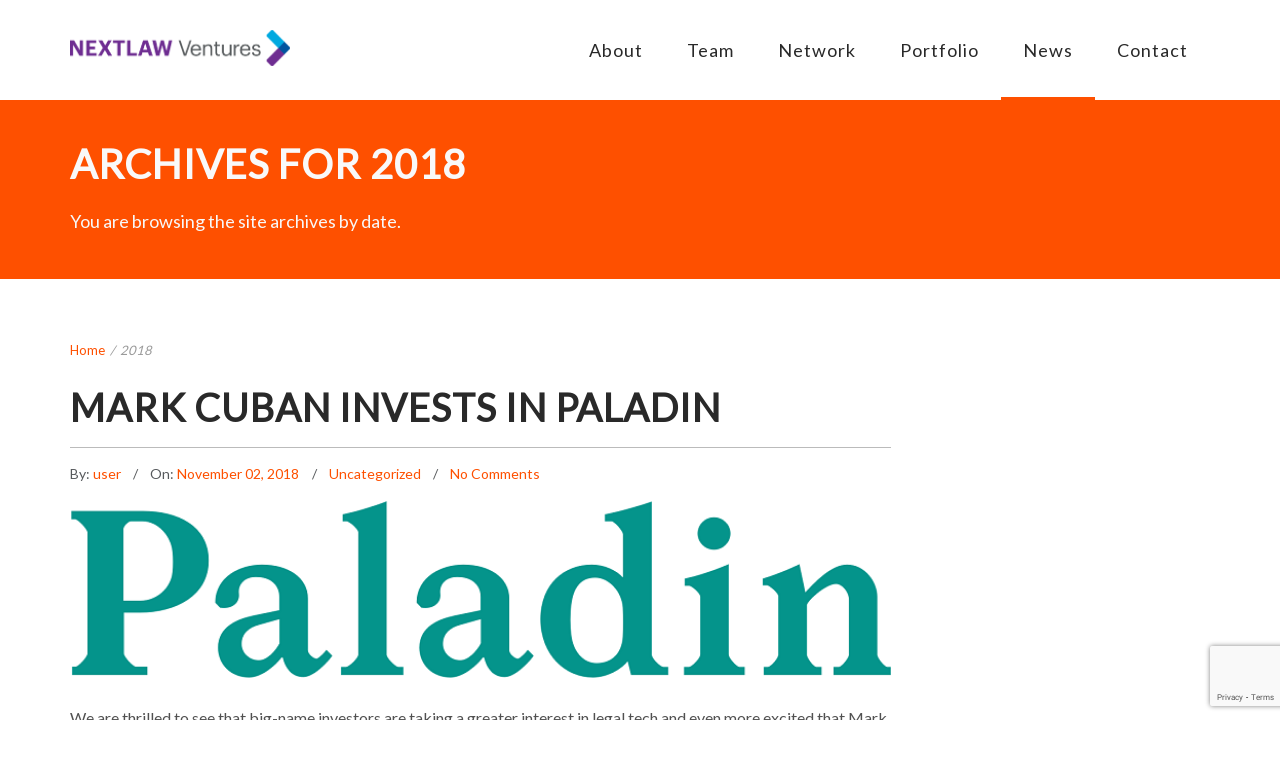

--- FILE ---
content_type: text/html; charset=UTF-8
request_url: https://www.nextlawventures.vc/2018/00/
body_size: 13116
content:
<!DOCTYPE html>
<html lang="en-US">
<head>
    <meta http-equiv="Content-Type" content="text/html; charset=UTF-8"/>

    <meta http-equiv="X-UA-Compatible" content="IE=Edge">

    <meta name="viewport" content="width=device-width, initial-scale=1, maximum-scale=1">

    <link rel="profile" href="https://gmpg.org/xfn/11"/>

    <link rel="pingback" href="https://www.nextlawventures.vc/xmlrpc.php"/>

    <title>2018 &#8211; Nextlaw Ventures</title>
<meta name='robots' content='max-image-preview:large' />
<link rel='dns-prefetch' href='//fonts.googleapis.com' />
<link rel="alternate" type="application/rss+xml" title="Nextlaw Ventures &raquo; Feed" href="https://www.nextlawventures.vc/feed/" />
<link rel="alternate" type="application/rss+xml" title="Nextlaw Ventures &raquo; Comments Feed" href="https://www.nextlawventures.vc/comments/feed/" />
<script type="text/javascript">
window._wpemojiSettings = {"baseUrl":"https:\/\/s.w.org\/images\/core\/emoji\/14.0.0\/72x72\/","ext":".png","svgUrl":"https:\/\/s.w.org\/images\/core\/emoji\/14.0.0\/svg\/","svgExt":".svg","source":{"concatemoji":"https:\/\/www.nextlawventures.vc\/wp-includes\/js\/wp-emoji-release.min.js?=1683645365"}};
/*! This file is auto-generated */
!function(e,a,t){var n,r,o,i=a.createElement("canvas"),p=i.getContext&&i.getContext("2d");function s(e,t){p.clearRect(0,0,i.width,i.height),p.fillText(e,0,0);e=i.toDataURL();return p.clearRect(0,0,i.width,i.height),p.fillText(t,0,0),e===i.toDataURL()}function c(e){var t=a.createElement("script");t.src=e,t.defer=t.type="text/javascript",a.getElementsByTagName("head")[0].appendChild(t)}for(o=Array("flag","emoji"),t.supports={everything:!0,everythingExceptFlag:!0},r=0;r<o.length;r++)t.supports[o[r]]=function(e){if(p&&p.fillText)switch(p.textBaseline="top",p.font="600 32px Arial",e){case"flag":return s("\ud83c\udff3\ufe0f\u200d\u26a7\ufe0f","\ud83c\udff3\ufe0f\u200b\u26a7\ufe0f")?!1:!s("\ud83c\uddfa\ud83c\uddf3","\ud83c\uddfa\u200b\ud83c\uddf3")&&!s("\ud83c\udff4\udb40\udc67\udb40\udc62\udb40\udc65\udb40\udc6e\udb40\udc67\udb40\udc7f","\ud83c\udff4\u200b\udb40\udc67\u200b\udb40\udc62\u200b\udb40\udc65\u200b\udb40\udc6e\u200b\udb40\udc67\u200b\udb40\udc7f");case"emoji":return!s("\ud83e\udef1\ud83c\udffb\u200d\ud83e\udef2\ud83c\udfff","\ud83e\udef1\ud83c\udffb\u200b\ud83e\udef2\ud83c\udfff")}return!1}(o[r]),t.supports.everything=t.supports.everything&&t.supports[o[r]],"flag"!==o[r]&&(t.supports.everythingExceptFlag=t.supports.everythingExceptFlag&&t.supports[o[r]]);t.supports.everythingExceptFlag=t.supports.everythingExceptFlag&&!t.supports.flag,t.DOMReady=!1,t.readyCallback=function(){t.DOMReady=!0},t.supports.everything||(n=function(){t.readyCallback()},a.addEventListener?(a.addEventListener("DOMContentLoaded",n,!1),e.addEventListener("load",n,!1)):(e.attachEvent("onload",n),a.attachEvent("onreadystatechange",function(){"complete"===a.readyState&&t.readyCallback()})),(e=t.source||{}).concatemoji?c(e.concatemoji):e.wpemoji&&e.twemoji&&(c(e.twemoji),c(e.wpemoji)))}(window,document,window._wpemojiSettings);
</script>
<style type="text/css">
img.wp-smiley,
img.emoji {
	display: inline !important;
	border: none !important;
	box-shadow: none !important;
	height: 1em !important;
	width: 1em !important;
	margin: 0 0.07em !important;
	vertical-align: -0.1em !important;
	background: none !important;
	padding: 0 !important;
}
</style>
	<link rel='stylesheet' id='wp-block-library-css' href='https://www.nextlawventures.vc/wp-includes/css/dist/block-library/style.min.css?=1683645366' type='text/css' media='all' />
<link rel='stylesheet' id='classic-theme-styles-css' href='https://www.nextlawventures.vc/wp-includes/css/classic-themes.min.css?=1683645366' type='text/css' media='all' />
<style id='global-styles-inline-css' type='text/css'>
body{--wp--preset--color--black: #000000;--wp--preset--color--cyan-bluish-gray: #abb8c3;--wp--preset--color--white: #ffffff;--wp--preset--color--pale-pink: #f78da7;--wp--preset--color--vivid-red: #cf2e2e;--wp--preset--color--luminous-vivid-orange: #ff6900;--wp--preset--color--luminous-vivid-amber: #fcb900;--wp--preset--color--light-green-cyan: #7bdcb5;--wp--preset--color--vivid-green-cyan: #00d084;--wp--preset--color--pale-cyan-blue: #8ed1fc;--wp--preset--color--vivid-cyan-blue: #0693e3;--wp--preset--color--vivid-purple: #9b51e0;--wp--preset--gradient--vivid-cyan-blue-to-vivid-purple: linear-gradient(135deg,rgba(6,147,227,1) 0%,rgb(155,81,224) 100%);--wp--preset--gradient--light-green-cyan-to-vivid-green-cyan: linear-gradient(135deg,rgb(122,220,180) 0%,rgb(0,208,130) 100%);--wp--preset--gradient--luminous-vivid-amber-to-luminous-vivid-orange: linear-gradient(135deg,rgba(252,185,0,1) 0%,rgba(255,105,0,1) 100%);--wp--preset--gradient--luminous-vivid-orange-to-vivid-red: linear-gradient(135deg,rgba(255,105,0,1) 0%,rgb(207,46,46) 100%);--wp--preset--gradient--very-light-gray-to-cyan-bluish-gray: linear-gradient(135deg,rgb(238,238,238) 0%,rgb(169,184,195) 100%);--wp--preset--gradient--cool-to-warm-spectrum: linear-gradient(135deg,rgb(74,234,220) 0%,rgb(151,120,209) 20%,rgb(207,42,186) 40%,rgb(238,44,130) 60%,rgb(251,105,98) 80%,rgb(254,248,76) 100%);--wp--preset--gradient--blush-light-purple: linear-gradient(135deg,rgb(255,206,236) 0%,rgb(152,150,240) 100%);--wp--preset--gradient--blush-bordeaux: linear-gradient(135deg,rgb(254,205,165) 0%,rgb(254,45,45) 50%,rgb(107,0,62) 100%);--wp--preset--gradient--luminous-dusk: linear-gradient(135deg,rgb(255,203,112) 0%,rgb(199,81,192) 50%,rgb(65,88,208) 100%);--wp--preset--gradient--pale-ocean: linear-gradient(135deg,rgb(255,245,203) 0%,rgb(182,227,212) 50%,rgb(51,167,181) 100%);--wp--preset--gradient--electric-grass: linear-gradient(135deg,rgb(202,248,128) 0%,rgb(113,206,126) 100%);--wp--preset--gradient--midnight: linear-gradient(135deg,rgb(2,3,129) 0%,rgb(40,116,252) 100%);--wp--preset--duotone--dark-grayscale: url('#wp-duotone-dark-grayscale');--wp--preset--duotone--grayscale: url('#wp-duotone-grayscale');--wp--preset--duotone--purple-yellow: url('#wp-duotone-purple-yellow');--wp--preset--duotone--blue-red: url('#wp-duotone-blue-red');--wp--preset--duotone--midnight: url('#wp-duotone-midnight');--wp--preset--duotone--magenta-yellow: url('#wp-duotone-magenta-yellow');--wp--preset--duotone--purple-green: url('#wp-duotone-purple-green');--wp--preset--duotone--blue-orange: url('#wp-duotone-blue-orange');--wp--preset--font-size--small: 13px;--wp--preset--font-size--medium: 20px;--wp--preset--font-size--large: 36px;--wp--preset--font-size--x-large: 42px;--wp--preset--spacing--20: 0.44rem;--wp--preset--spacing--30: 0.67rem;--wp--preset--spacing--40: 1rem;--wp--preset--spacing--50: 1.5rem;--wp--preset--spacing--60: 2.25rem;--wp--preset--spacing--70: 3.38rem;--wp--preset--spacing--80: 5.06rem;--wp--preset--shadow--natural: 6px 6px 9px rgba(0, 0, 0, 0.2);--wp--preset--shadow--deep: 12px 12px 50px rgba(0, 0, 0, 0.4);--wp--preset--shadow--sharp: 6px 6px 0px rgba(0, 0, 0, 0.2);--wp--preset--shadow--outlined: 6px 6px 0px -3px rgba(255, 255, 255, 1), 6px 6px rgba(0, 0, 0, 1);--wp--preset--shadow--crisp: 6px 6px 0px rgba(0, 0, 0, 1);}:where(.is-layout-flex){gap: 0.5em;}body .is-layout-flow > .alignleft{float: left;margin-inline-start: 0;margin-inline-end: 2em;}body .is-layout-flow > .alignright{float: right;margin-inline-start: 2em;margin-inline-end: 0;}body .is-layout-flow > .aligncenter{margin-left: auto !important;margin-right: auto !important;}body .is-layout-constrained > .alignleft{float: left;margin-inline-start: 0;margin-inline-end: 2em;}body .is-layout-constrained > .alignright{float: right;margin-inline-start: 2em;margin-inline-end: 0;}body .is-layout-constrained > .aligncenter{margin-left: auto !important;margin-right: auto !important;}body .is-layout-constrained > :where(:not(.alignleft):not(.alignright):not(.alignfull)){max-width: var(--wp--style--global--content-size);margin-left: auto !important;margin-right: auto !important;}body .is-layout-constrained > .alignwide{max-width: var(--wp--style--global--wide-size);}body .is-layout-flex{display: flex;}body .is-layout-flex{flex-wrap: wrap;align-items: center;}body .is-layout-flex > *{margin: 0;}:where(.wp-block-columns.is-layout-flex){gap: 2em;}.has-black-color{color: var(--wp--preset--color--black) !important;}.has-cyan-bluish-gray-color{color: var(--wp--preset--color--cyan-bluish-gray) !important;}.has-white-color{color: var(--wp--preset--color--white) !important;}.has-pale-pink-color{color: var(--wp--preset--color--pale-pink) !important;}.has-vivid-red-color{color: var(--wp--preset--color--vivid-red) !important;}.has-luminous-vivid-orange-color{color: var(--wp--preset--color--luminous-vivid-orange) !important;}.has-luminous-vivid-amber-color{color: var(--wp--preset--color--luminous-vivid-amber) !important;}.has-light-green-cyan-color{color: var(--wp--preset--color--light-green-cyan) !important;}.has-vivid-green-cyan-color{color: var(--wp--preset--color--vivid-green-cyan) !important;}.has-pale-cyan-blue-color{color: var(--wp--preset--color--pale-cyan-blue) !important;}.has-vivid-cyan-blue-color{color: var(--wp--preset--color--vivid-cyan-blue) !important;}.has-vivid-purple-color{color: var(--wp--preset--color--vivid-purple) !important;}.has-black-background-color{background-color: var(--wp--preset--color--black) !important;}.has-cyan-bluish-gray-background-color{background-color: var(--wp--preset--color--cyan-bluish-gray) !important;}.has-white-background-color{background-color: var(--wp--preset--color--white) !important;}.has-pale-pink-background-color{background-color: var(--wp--preset--color--pale-pink) !important;}.has-vivid-red-background-color{background-color: var(--wp--preset--color--vivid-red) !important;}.has-luminous-vivid-orange-background-color{background-color: var(--wp--preset--color--luminous-vivid-orange) !important;}.has-luminous-vivid-amber-background-color{background-color: var(--wp--preset--color--luminous-vivid-amber) !important;}.has-light-green-cyan-background-color{background-color: var(--wp--preset--color--light-green-cyan) !important;}.has-vivid-green-cyan-background-color{background-color: var(--wp--preset--color--vivid-green-cyan) !important;}.has-pale-cyan-blue-background-color{background-color: var(--wp--preset--color--pale-cyan-blue) !important;}.has-vivid-cyan-blue-background-color{background-color: var(--wp--preset--color--vivid-cyan-blue) !important;}.has-vivid-purple-background-color{background-color: var(--wp--preset--color--vivid-purple) !important;}.has-black-border-color{border-color: var(--wp--preset--color--black) !important;}.has-cyan-bluish-gray-border-color{border-color: var(--wp--preset--color--cyan-bluish-gray) !important;}.has-white-border-color{border-color: var(--wp--preset--color--white) !important;}.has-pale-pink-border-color{border-color: var(--wp--preset--color--pale-pink) !important;}.has-vivid-red-border-color{border-color: var(--wp--preset--color--vivid-red) !important;}.has-luminous-vivid-orange-border-color{border-color: var(--wp--preset--color--luminous-vivid-orange) !important;}.has-luminous-vivid-amber-border-color{border-color: var(--wp--preset--color--luminous-vivid-amber) !important;}.has-light-green-cyan-border-color{border-color: var(--wp--preset--color--light-green-cyan) !important;}.has-vivid-green-cyan-border-color{border-color: var(--wp--preset--color--vivid-green-cyan) !important;}.has-pale-cyan-blue-border-color{border-color: var(--wp--preset--color--pale-cyan-blue) !important;}.has-vivid-cyan-blue-border-color{border-color: var(--wp--preset--color--vivid-cyan-blue) !important;}.has-vivid-purple-border-color{border-color: var(--wp--preset--color--vivid-purple) !important;}.has-vivid-cyan-blue-to-vivid-purple-gradient-background{background: var(--wp--preset--gradient--vivid-cyan-blue-to-vivid-purple) !important;}.has-light-green-cyan-to-vivid-green-cyan-gradient-background{background: var(--wp--preset--gradient--light-green-cyan-to-vivid-green-cyan) !important;}.has-luminous-vivid-amber-to-luminous-vivid-orange-gradient-background{background: var(--wp--preset--gradient--luminous-vivid-amber-to-luminous-vivid-orange) !important;}.has-luminous-vivid-orange-to-vivid-red-gradient-background{background: var(--wp--preset--gradient--luminous-vivid-orange-to-vivid-red) !important;}.has-very-light-gray-to-cyan-bluish-gray-gradient-background{background: var(--wp--preset--gradient--very-light-gray-to-cyan-bluish-gray) !important;}.has-cool-to-warm-spectrum-gradient-background{background: var(--wp--preset--gradient--cool-to-warm-spectrum) !important;}.has-blush-light-purple-gradient-background{background: var(--wp--preset--gradient--blush-light-purple) !important;}.has-blush-bordeaux-gradient-background{background: var(--wp--preset--gradient--blush-bordeaux) !important;}.has-luminous-dusk-gradient-background{background: var(--wp--preset--gradient--luminous-dusk) !important;}.has-pale-ocean-gradient-background{background: var(--wp--preset--gradient--pale-ocean) !important;}.has-electric-grass-gradient-background{background: var(--wp--preset--gradient--electric-grass) !important;}.has-midnight-gradient-background{background: var(--wp--preset--gradient--midnight) !important;}.has-small-font-size{font-size: var(--wp--preset--font-size--small) !important;}.has-medium-font-size{font-size: var(--wp--preset--font-size--medium) !important;}.has-large-font-size{font-size: var(--wp--preset--font-size--large) !important;}.has-x-large-font-size{font-size: var(--wp--preset--font-size--x-large) !important;}
.wp-block-navigation a:where(:not(.wp-element-button)){color: inherit;}
:where(.wp-block-columns.is-layout-flex){gap: 2em;}
.wp-block-pullquote{font-size: 1.5em;line-height: 1.6;}
</style>
<link rel='stylesheet' id='contact-form-7-css' href='https://www.nextlawventures.vc/wp-content/plugins/contact-form-7/includes/css/styles.css?=1697108848' type='text/css' media='all' />
<link rel='stylesheet' id='google-font-lato-css' href='https://fonts.googleapis.com/css?family=Lato&#038;ver=6.2.5' type='text/css' media='all' />
<link rel='stylesheet' id='animate-css' href='https://www.nextlawventures.vc/wp-content/themes/agile/css/animate.css?=1697108797' type='text/css' media='screen' />
<link rel='stylesheet' id='mo-icon-fonts-css' href='https://www.nextlawventures.vc/wp-content/themes/agile/css/icon-fonts.css?=1697108797' type='text/css' media='screen' />
<link rel='stylesheet' id='mo-style-theme-css' href='https://www.nextlawventures.vc/wp-content/themes/agile/style.css?=1697108798' type='text/css' media='all' />
<link rel='stylesheet' id='mo-style-plugins-css' href='https://www.nextlawventures.vc/wp-content/themes/agile/css/plugins.css?=1697108797' type='text/css' media='all' />
<style id='mo-style-plugins-inline-css' type='text/css'>

h1,h2,h3,h4,h5,h6, .heading2 .title, .slogan1, .stats .number, .slogan blockquote .footer cite, .client-testimonials2 .header cite, .testimonials2-slider-container blockquote cite, button, .button, input[type=button], input[type="submit"], input[type="reset"], .post-snippets .hentry .entry-title, ul.member-list li a, .team-slider-profiles .footer .follow-text, .woocommerce a.button, .woocommerce-page a.button{font-family:"Lato";}
h1,h2,h3,h4,h5,h6, .heading2 .title, .slogan1 {letter-spacing:1px;}
body, .client-testimonials2 .header .title, blockquote, .comment-author cite, .entry-meta span a, ul.post-list .published, ul.post-list .byline {font-family:"Lato";}
body {}
#pricing-action .pointing-arrow img { opacity: 0 }

#site-logo .standard-logo {width: 220px}
a {font-style: normal !important}
#footer-bottom-text {display: none}
#sidebars-footer {display: none}
#menu-footer-items {padding-bottom: 2rem}

</style>
<script type='text/javascript' src='https://www.nextlawventures.vc/wp-includes/js/jquery/jquery.min.js?=1683645365' id='jquery-core-js'></script>
<script type='text/javascript' src='https://www.nextlawventures.vc/wp-includes/js/jquery/jquery-migrate.min.js?=1683645365' id='jquery-migrate-js'></script>
<script></script><link rel="https://api.w.org/" href="https://www.nextlawventures.vc/wp-json/" /><link rel="EditURI" type="application/rsd+xml" title="RSD" href="https://www.nextlawventures.vc/xmlrpc.php?rsd" />
<link rel="wlwmanifest" type="application/wlwmanifest+xml" href="https://www.nextlawventures.vc/wp-includes/wlwmanifest.xml" />
<meta name="generator" content="WordPress 6.2.5" />
        <script type="text/javascript">
            (function () {
                window.lsow_fs = {can_use_premium_code: false};
            })();
        </script>
        <meta name="generator" content="Powered by WPBakery Page Builder - drag and drop page builder for WordPress."/>
<meta name="generator" content="Powered by Slider Revolution 6.6.13 - responsive, Mobile-Friendly Slider Plugin for WordPress with comfortable drag and drop interface." />
<link rel="icon" href="https://www.nextlawventures.vc/wp-content/uploads/2015/03/cropped-nextlaw-labs-favicon-32x32.png" sizes="32x32" />
<link rel="icon" href="https://www.nextlawventures.vc/wp-content/uploads/2015/03/cropped-nextlaw-labs-favicon-192x192.png" sizes="192x192" />
<link rel="apple-touch-icon" href="https://www.nextlawventures.vc/wp-content/uploads/2015/03/cropped-nextlaw-labs-favicon-180x180.png" />
<meta name="msapplication-TileImage" content="https://www.nextlawventures.vc/wp-content/uploads/2015/03/cropped-nextlaw-labs-favicon-270x270.png" />
<script>function setREVStartSize(e){
			//window.requestAnimationFrame(function() {
				window.RSIW = window.RSIW===undefined ? window.innerWidth : window.RSIW;
				window.RSIH = window.RSIH===undefined ? window.innerHeight : window.RSIH;
				try {
					var pw = document.getElementById(e.c).parentNode.offsetWidth,
						newh;
					pw = pw===0 || isNaN(pw) || (e.l=="fullwidth" || e.layout=="fullwidth") ? window.RSIW : pw;
					e.tabw = e.tabw===undefined ? 0 : parseInt(e.tabw);
					e.thumbw = e.thumbw===undefined ? 0 : parseInt(e.thumbw);
					e.tabh = e.tabh===undefined ? 0 : parseInt(e.tabh);
					e.thumbh = e.thumbh===undefined ? 0 : parseInt(e.thumbh);
					e.tabhide = e.tabhide===undefined ? 0 : parseInt(e.tabhide);
					e.thumbhide = e.thumbhide===undefined ? 0 : parseInt(e.thumbhide);
					e.mh = e.mh===undefined || e.mh=="" || e.mh==="auto" ? 0 : parseInt(e.mh,0);
					if(e.layout==="fullscreen" || e.l==="fullscreen")
						newh = Math.max(e.mh,window.RSIH);
					else{
						e.gw = Array.isArray(e.gw) ? e.gw : [e.gw];
						for (var i in e.rl) if (e.gw[i]===undefined || e.gw[i]===0) e.gw[i] = e.gw[i-1];
						e.gh = e.el===undefined || e.el==="" || (Array.isArray(e.el) && e.el.length==0)? e.gh : e.el;
						e.gh = Array.isArray(e.gh) ? e.gh : [e.gh];
						for (var i in e.rl) if (e.gh[i]===undefined || e.gh[i]===0) e.gh[i] = e.gh[i-1];
											
						var nl = new Array(e.rl.length),
							ix = 0,
							sl;
						e.tabw = e.tabhide>=pw ? 0 : e.tabw;
						e.thumbw = e.thumbhide>=pw ? 0 : e.thumbw;
						e.tabh = e.tabhide>=pw ? 0 : e.tabh;
						e.thumbh = e.thumbhide>=pw ? 0 : e.thumbh;
						for (var i in e.rl) nl[i] = e.rl[i]<window.RSIW ? 0 : e.rl[i];
						sl = nl[0];
						for (var i in nl) if (sl>nl[i] && nl[i]>0) { sl = nl[i]; ix=i;}
						var m = pw>(e.gw[ix]+e.tabw+e.thumbw) ? 1 : (pw-(e.tabw+e.thumbw)) / (e.gw[ix]);
						newh =  (e.gh[ix] * m) + (e.tabh + e.thumbh);
					}
					var el = document.getElementById(e.c);
					if (el!==null && el) el.style.height = newh+"px";
					el = document.getElementById(e.c+"_wrapper");
					if (el!==null && el) {
						el.style.height = newh+"px";
						el.style.display = "block";
					}
				} catch(e){
					console.log("Failure at Presize of Slider:" + e)
				}
			//});
		  };</script>
<noscript><style> .wpb_animate_when_almost_visible { opacity: 1; }</style></noscript>
</head>

<body data-rsssl=1 class="archive date layout-2c-l header-default wpb-js-composer js-comp-ver-7.1 vc_responsive">

<svg xmlns="http://www.w3.org/2000/svg" viewBox="0 0 0 0" width="0" height="0" focusable="false" role="none" style="visibility: hidden; position: absolute; left: -9999px; overflow: hidden;" ><defs><filter id="wp-duotone-dark-grayscale"><feColorMatrix color-interpolation-filters="sRGB" type="matrix" values=" .299 .587 .114 0 0 .299 .587 .114 0 0 .299 .587 .114 0 0 .299 .587 .114 0 0 " /><feComponentTransfer color-interpolation-filters="sRGB" ><feFuncR type="table" tableValues="0 0.49803921568627" /><feFuncG type="table" tableValues="0 0.49803921568627" /><feFuncB type="table" tableValues="0 0.49803921568627" /><feFuncA type="table" tableValues="1 1" /></feComponentTransfer><feComposite in2="SourceGraphic" operator="in" /></filter></defs></svg><svg xmlns="http://www.w3.org/2000/svg" viewBox="0 0 0 0" width="0" height="0" focusable="false" role="none" style="visibility: hidden; position: absolute; left: -9999px; overflow: hidden;" ><defs><filter id="wp-duotone-grayscale"><feColorMatrix color-interpolation-filters="sRGB" type="matrix" values=" .299 .587 .114 0 0 .299 .587 .114 0 0 .299 .587 .114 0 0 .299 .587 .114 0 0 " /><feComponentTransfer color-interpolation-filters="sRGB" ><feFuncR type="table" tableValues="0 1" /><feFuncG type="table" tableValues="0 1" /><feFuncB type="table" tableValues="0 1" /><feFuncA type="table" tableValues="1 1" /></feComponentTransfer><feComposite in2="SourceGraphic" operator="in" /></filter></defs></svg><svg xmlns="http://www.w3.org/2000/svg" viewBox="0 0 0 0" width="0" height="0" focusable="false" role="none" style="visibility: hidden; position: absolute; left: -9999px; overflow: hidden;" ><defs><filter id="wp-duotone-purple-yellow"><feColorMatrix color-interpolation-filters="sRGB" type="matrix" values=" .299 .587 .114 0 0 .299 .587 .114 0 0 .299 .587 .114 0 0 .299 .587 .114 0 0 " /><feComponentTransfer color-interpolation-filters="sRGB" ><feFuncR type="table" tableValues="0.54901960784314 0.98823529411765" /><feFuncG type="table" tableValues="0 1" /><feFuncB type="table" tableValues="0.71764705882353 0.25490196078431" /><feFuncA type="table" tableValues="1 1" /></feComponentTransfer><feComposite in2="SourceGraphic" operator="in" /></filter></defs></svg><svg xmlns="http://www.w3.org/2000/svg" viewBox="0 0 0 0" width="0" height="0" focusable="false" role="none" style="visibility: hidden; position: absolute; left: -9999px; overflow: hidden;" ><defs><filter id="wp-duotone-blue-red"><feColorMatrix color-interpolation-filters="sRGB" type="matrix" values=" .299 .587 .114 0 0 .299 .587 .114 0 0 .299 .587 .114 0 0 .299 .587 .114 0 0 " /><feComponentTransfer color-interpolation-filters="sRGB" ><feFuncR type="table" tableValues="0 1" /><feFuncG type="table" tableValues="0 0.27843137254902" /><feFuncB type="table" tableValues="0.5921568627451 0.27843137254902" /><feFuncA type="table" tableValues="1 1" /></feComponentTransfer><feComposite in2="SourceGraphic" operator="in" /></filter></defs></svg><svg xmlns="http://www.w3.org/2000/svg" viewBox="0 0 0 0" width="0" height="0" focusable="false" role="none" style="visibility: hidden; position: absolute; left: -9999px; overflow: hidden;" ><defs><filter id="wp-duotone-midnight"><feColorMatrix color-interpolation-filters="sRGB" type="matrix" values=" .299 .587 .114 0 0 .299 .587 .114 0 0 .299 .587 .114 0 0 .299 .587 .114 0 0 " /><feComponentTransfer color-interpolation-filters="sRGB" ><feFuncR type="table" tableValues="0 0" /><feFuncG type="table" tableValues="0 0.64705882352941" /><feFuncB type="table" tableValues="0 1" /><feFuncA type="table" tableValues="1 1" /></feComponentTransfer><feComposite in2="SourceGraphic" operator="in" /></filter></defs></svg><svg xmlns="http://www.w3.org/2000/svg" viewBox="0 0 0 0" width="0" height="0" focusable="false" role="none" style="visibility: hidden; position: absolute; left: -9999px; overflow: hidden;" ><defs><filter id="wp-duotone-magenta-yellow"><feColorMatrix color-interpolation-filters="sRGB" type="matrix" values=" .299 .587 .114 0 0 .299 .587 .114 0 0 .299 .587 .114 0 0 .299 .587 .114 0 0 " /><feComponentTransfer color-interpolation-filters="sRGB" ><feFuncR type="table" tableValues="0.78039215686275 1" /><feFuncG type="table" tableValues="0 0.94901960784314" /><feFuncB type="table" tableValues="0.35294117647059 0.47058823529412" /><feFuncA type="table" tableValues="1 1" /></feComponentTransfer><feComposite in2="SourceGraphic" operator="in" /></filter></defs></svg><svg xmlns="http://www.w3.org/2000/svg" viewBox="0 0 0 0" width="0" height="0" focusable="false" role="none" style="visibility: hidden; position: absolute; left: -9999px; overflow: hidden;" ><defs><filter id="wp-duotone-purple-green"><feColorMatrix color-interpolation-filters="sRGB" type="matrix" values=" .299 .587 .114 0 0 .299 .587 .114 0 0 .299 .587 .114 0 0 .299 .587 .114 0 0 " /><feComponentTransfer color-interpolation-filters="sRGB" ><feFuncR type="table" tableValues="0.65098039215686 0.40392156862745" /><feFuncG type="table" tableValues="0 1" /><feFuncB type="table" tableValues="0.44705882352941 0.4" /><feFuncA type="table" tableValues="1 1" /></feComponentTransfer><feComposite in2="SourceGraphic" operator="in" /></filter></defs></svg><svg xmlns="http://www.w3.org/2000/svg" viewBox="0 0 0 0" width="0" height="0" focusable="false" role="none" style="visibility: hidden; position: absolute; left: -9999px; overflow: hidden;" ><defs><filter id="wp-duotone-blue-orange"><feColorMatrix color-interpolation-filters="sRGB" type="matrix" values=" .299 .587 .114 0 0 .299 .587 .114 0 0 .299 .587 .114 0 0 .299 .587 .114 0 0 " /><feComponentTransfer color-interpolation-filters="sRGB" ><feFuncR type="table" tableValues="0.098039215686275 1" /><feFuncG type="table" tableValues="0 0.66274509803922" /><feFuncB type="table" tableValues="0.84705882352941 0.41960784313725" /><feFuncA type="table" tableValues="1 1" /></feComponentTransfer><feComposite in2="SourceGraphic" operator="in" /></filter></defs></svg>


    <div id="page-loading"></div>


<a id="mobile-menu-toggle" href="#"><i class="icon-menu"></i>&nbsp;</a>


<nav id="mobile-menu" class="menu-container clearfix">

    <div class="menu-header">

        Menu
    </div>

    <ul id="menu-nexlaw-ventures-home-page-menu" class="menu inner"><li id="menu-item-13998" class="menu-item menu-item-type-custom menu-item-object-custom menu-item-13998"><a href="/#about-nextlaw-ventures">About</a></li>
<li id="menu-item-14007" class="menu-item menu-item-type-custom menu-item-object-custom menu-item-14007"><a href="#team-2">Team</a></li>
<li id="menu-item-13999" class="menu-item menu-item-type-custom menu-item-object-custom menu-item-13999"><a href="/#clients">Network</a></li>
<li id="menu-item-14006" class="menu-item menu-item-type-custom menu-item-object-custom menu-item-14006"><a href="/#work">Portfolio</a></li>
<li id="menu-item-14012" class="menu-item menu-item-type-post_type menu-item-object-page current_page_parent menu-item-14012"><a href="https://www.nextlawventures.vc/news/">News</a></li>
<li id="menu-item-14000" class="menu-item menu-item-type-custom menu-item-object-custom menu-item-14000"><a href="/#join">Contact</a></li>
</ul></nav><!-- #mobile-menu -->
<div id="container">

    
<header id="header" class="site-header" role="banner">

    <div class="inner clearfix">

        <div class="wrap">

            
<div class="site-branding logo-image">

    <div class="site-title" id="site-logo">

        <a href="https://www.nextlawventures.vc/" title="Nextlaw Ventures" rel="home">

            
                <img class="standard-logo" src="https://www.nextlawventures.vc/wp-content/uploads/2023/10/NextLaw-Ventures-logo-RGB-300.png"
                     title="Nextlaw Ventures"/>

            
        </a>

    </div>

    <div id="site-description" style="display: none;">

        
    </div>

</div>
            <div class="header-elements alignright">

                

<nav id="primary-menu" class="dropdown-menu-wrap clearfix">

    <ul id="menu-nexlaw-ventures-home-page-menu-1" class="menu clearfix"><li class="menu-item menu-item-type-custom menu-item-object-custom menu-item-13998"><a href="/#about-nextlaw-ventures">About</a></li>
<li class="menu-item menu-item-type-custom menu-item-object-custom menu-item-14007"><a href="#team-2">Team</a></li>
<li class="menu-item menu-item-type-custom menu-item-object-custom menu-item-13999"><a href="/#clients">Network</a></li>
<li class="menu-item menu-item-type-custom menu-item-object-custom menu-item-14006"><a href="/#work">Portfolio</a></li>
<li class="menu-item menu-item-type-post_type menu-item-object-page current_page_parent menu-item-14012"><a href="https://www.nextlawventures.vc/news/">News</a></li>
<li class="menu-item menu-item-type-custom menu-item-object-custom menu-item-14000"><a href="/#join">Contact</a></li>
</ul></nav><!-- #primary-menu -->


            </div>

        </div>

    </div>

</header><!-- #header -->

<div id="header-spacer"></div>
    
    <header id="title-area" class="clearfix">

        <div class="inner">

            

    <div class="loop-meta">

        <h1 class="loop-title">

            Archives for 
            2018
        </h1>

        <div class="loop-description">
            <p>
                You are browsing the site archives by date.            </p>
        </div>
        <!-- .loop-description -->

    </div><!-- .loop-meta -->


            

        </div>

    </header> <!-- title-area -->

    
    <div id="main" class="site-content">

        <div class="inner">
<div id="content"
     class="default-list ">

    
<div id="breadcrumbs">

    <a href="https://www.nextlawventures.vc/">Home</a><span class="sep"> / </span>2018
</div><!-- #breadcrumbs -->
    <div class="hfeed">

        
            
                
<article id="post-13781" class="post-13781 post type-post status-publish format-standard has-post-thumbnail hentry category-uncategorized clearfix">

    <div class="entry-snippet">

        <h2 class="entry-title"><a href="https://www.nextlawventures.vc/2018/11/02/mark-cuban-invests-in-paladin/" title="MARK CUBAN INVESTS IN PALADIN" rel="bookmark">MARK CUBAN INVESTS IN PALADIN</a></h2>
        
<div class="entry-meta">

    
<span class="author vcard">By:     <a class="url fn n"
       href="https://www.nextlawventures.vc/author/user/"
       title="user">
        user    </a>
</span>
    
<span class="published">

    On: 
    <a href="https://www.nextlawventures.vc/2018/11/02/"
       title="Friday, November, 2018, 5:39 pm">

        <span class="updated">
            November 02, 2018        </span>

    </a>

</span>


    

    <span class="category">

        <a href="https://www.nextlawventures.vc/category/uncategorized/" rel="tag">Uncategorized</a>
    </span>



    
<span class="comments-link">
    
    <a href="https://www.nextlawventures.vc/2018/11/02/mark-cuban-invests-in-paladin/#respond" title="Comment on MARK CUBAN INVESTS IN PALADIN">No Comments</a></span>

</div>

        

    <div class="image-area">
        <span class="image-info-buttons">
            <a class="lightbox-link" data-gal="archive"
               title="MARK CUBAN INVESTS IN PALADIN"
               href="https://www.nextlawventures.vc/wp-content/uploads/2018/11/paladin_logotype_green-1.png"><i
                        class="lightbox icon-expand"></i>
            </a>
        </span>
        <a title="MARK CUBAN INVESTS IN PALADIN"
           href="https://www.nextlawventures.vc/2018/11/02/mark-cuban-invests-in-paladin/">

            <img width="800" height="174" src="https://www.nextlawventures.vc/wp-content/uploads/2018/11/paladin_logotype_green-1.png" class="thumbnail wp-post-image" alt="MARK CUBAN INVESTS IN PALADIN" decoding="async" title="MARK CUBAN INVESTS IN PALADIN" srcset="https://www.nextlawventures.vc/wp-content/uploads/2018/11/paladin_logotype_green-1.png 800w, https://www.nextlawventures.vc/wp-content/uploads/2018/11/paladin_logotype_green-1-300x65.png 300w, https://www.nextlawventures.vc/wp-content/uploads/2018/11/paladin_logotype_green-1-768x167.png 768w" sizes="(max-width: 800px) 100vw, 800px" />        </a>
        <div class="image-info">
            <div class="entry-info">
                <h3 class="post-title">
                    <a title="MARK CUBAN INVESTS IN PALADIN"
                       href="https://www.nextlawventures.vc/2018/11/02/mark-cuban-invests-in-paladin/">
                        MARK CUBAN INVESTS IN PALADIN                    </a>
                </h3>
                <div class="terms">
                    <a href="https://www.nextlawventures.vc/category/uncategorized/" rel="tag">Uncategorized</a>                </div>
            </div>
        </div>
        <div class="image-overlay"></div>
    </div>


        
<div class="entry-text-wrap">

    <div class="entry-summary">

        We are thrilled to see that big-name investors are taking a greater interest in legal tech and even more excited that Mark Cuban has invested in the access to justice platform that Dentons and Nextlaw Labs partnered with — Paladin. Mark Cuban on Paladin: “What impressed me about Paladin’s team is that they’re applying a business framework to [&hellip;]
    </div><!-- .entry-summary -->

</div>
        
            
<span class="read-more-link">
    <a class="button default" href="https://www.nextlawventures.vc/2018/11/02/mark-cuban-invests-in-paladin/" title="MARK CUBAN INVESTS IN PALADIN">
        Read More    </a>
</span>


        

    </div>
    <!-- .entry-snippet -->

</article><!-- .hentry -->
            
                
<article id="post-13778" class="post-13778 post type-post status-publish format-standard has-post-thumbnail hentry category-events category-inspiration category-thought-leadership clearfix">

    <div class="entry-snippet">

        <h2 class="entry-title"><a href="https://www.nextlawventures.vc/2018/10/26/9-takeaways-from-the-legal-geek-conference-2018/" title="9 TAKEAWAYS FROM THE LEGAL GEEK CONFERENCE 2018" rel="bookmark">9 TAKEAWAYS FROM THE LEGAL GEEK CONFERENCE 2018</a></h2>
        
<div class="entry-meta">

    
<span class="author vcard">By:     <a class="url fn n"
       href="https://www.nextlawventures.vc/author/user/"
       title="user">
        user    </a>
</span>
    
<span class="published">

    On: 
    <a href="https://www.nextlawventures.vc/2018/10/26/"
       title="Friday, October, 2018, 8:17 pm">

        <span class="updated">
            October 26, 2018        </span>

    </a>

</span>


    

    <span class="category">

        <a href="https://www.nextlawventures.vc/category/events/" rel="tag">Events</a>, <a href="https://www.nextlawventures.vc/category/inspiration/" rel="tag">Inspiration</a>, <a href="https://www.nextlawventures.vc/category/thought-leadership/" rel="tag">Thought leadership</a>
    </span>



    
<span class="comments-link">
    
    <a href="https://www.nextlawventures.vc/2018/10/26/9-takeaways-from-the-legal-geek-conference-2018/#respond" title="Comment on 9 TAKEAWAYS FROM THE LEGAL GEEK CONFERENCE 2018">No Comments</a></span>

</div>

        

    <div class="image-area">
        <span class="image-info-buttons">
            <a class="lightbox-link" data-gal="archive"
               title="9 TAKEAWAYS FROM THE LEGAL GEEK CONFERENCE 2018"
               href="https://www.nextlawventures.vc/wp-content/uploads/2018/10/Dan-Speaking-at-Legal-Geek-Conference-2018-1024x683-1.jpg"><i
                        class="lightbox icon-expand"></i>
            </a>
        </span>
        <a title="9 TAKEAWAYS FROM THE LEGAL GEEK CONFERENCE 2018"
           href="https://www.nextlawventures.vc/2018/10/26/9-takeaways-from-the-legal-geek-conference-2018/">

            <img width="1024" height="683" src="https://www.nextlawventures.vc/wp-content/uploads/2018/10/Dan-Speaking-at-Legal-Geek-Conference-2018-1024x683-1.jpg" class="thumbnail wp-post-image" alt="9 TAKEAWAYS FROM THE LEGAL GEEK CONFERENCE 2018" decoding="async" loading="lazy" title="9 TAKEAWAYS FROM THE LEGAL GEEK CONFERENCE 2018" srcset="https://www.nextlawventures.vc/wp-content/uploads/2018/10/Dan-Speaking-at-Legal-Geek-Conference-2018-1024x683-1.jpg 1024w, https://www.nextlawventures.vc/wp-content/uploads/2018/10/Dan-Speaking-at-Legal-Geek-Conference-2018-1024x683-1-300x200.jpg 300w, https://www.nextlawventures.vc/wp-content/uploads/2018/10/Dan-Speaking-at-Legal-Geek-Conference-2018-1024x683-1-768x512.jpg 768w, https://www.nextlawventures.vc/wp-content/uploads/2018/10/Dan-Speaking-at-Legal-Geek-Conference-2018-1024x683-1-272x182.jpg 272w" sizes="(max-width: 1024px) 100vw, 1024px" />        </a>
        <div class="image-info">
            <div class="entry-info">
                <h3 class="post-title">
                    <a title="9 TAKEAWAYS FROM THE LEGAL GEEK CONFERENCE 2018"
                       href="https://www.nextlawventures.vc/2018/10/26/9-takeaways-from-the-legal-geek-conference-2018/">
                        9 TAKEAWAYS FROM THE LEGAL GEEK CONFERENCE 2018                    </a>
                </h3>
                <div class="terms">
                    <a href="https://www.nextlawventures.vc/category/events/" rel="tag">Events</a>,<a href="https://www.nextlawventures.vc/category/inspiration/" rel="tag">Inspiration</a>,<a href="https://www.nextlawventures.vc/category/thought-leadership/" rel="tag">Thought leadership</a>                </div>
            </div>
        </div>
        <div class="image-overlay"></div>
    </div>


        
<div class="entry-text-wrap">

    <div class="entry-summary">

        Attending and speaking at the third annual Legal Geek Conference in London last week was a real pleasure. The community is doubling in size every year, and this growth brings deeper and more complex exchange and idea flow. Some big ideas coming out of the conference that particularly resonated with me: Sheer volume. Tech is creating such a [&hellip;]
    </div><!-- .entry-summary -->

</div>
        
            
<span class="read-more-link">
    <a class="button default" href="https://www.nextlawventures.vc/2018/10/26/9-takeaways-from-the-legal-geek-conference-2018/" title="9 TAKEAWAYS FROM THE LEGAL GEEK CONFERENCE 2018">
        Read More    </a>
</span>


        

    </div>
    <!-- .entry-snippet -->

</article><!-- .hentry -->
            
                
<article id="post-13771" class="post-13771 post type-post status-publish format-standard has-post-thumbnail hentry category-uncategorized clearfix">

    <div class="entry-snippet">

        <h2 class="entry-title"><a href="https://www.nextlawventures.vc/2018/08/30/james-beckett-recognized-as-a-legal-rebel-by-the-aba-journal/" title="JAMES BECKETT RECOGNIZED AS A LEGAL REBEL BY THE ABA JOURNAL" rel="bookmark">JAMES BECKETT RECOGNIZED AS A LEGAL REBEL BY THE ABA JOURNAL</a></h2>
        
<div class="entry-meta">

    
<span class="author vcard">By:     <a class="url fn n"
       href="https://www.nextlawventures.vc/author/user/"
       title="user">
        user    </a>
</span>
    
<span class="published">

    On: 
    <a href="https://www.nextlawventures.vc/2018/08/30/"
       title="Thursday, August, 2018, 3:38 pm">

        <span class="updated">
            August 30, 2018        </span>

    </a>

</span>


    

    <span class="category">

        <a href="https://www.nextlawventures.vc/category/uncategorized/" rel="tag">Uncategorized</a>
    </span>



    
<span class="comments-link">
    
    <a href="https://www.nextlawventures.vc/2018/08/30/james-beckett-recognized-as-a-legal-rebel-by-the-aba-journal/#respond" title="Comment on JAMES BECKETT RECOGNIZED AS A LEGAL REBEL BY THE ABA JOURNAL">No Comments</a></span>

</div>

        

    <div class="image-area">
        <span class="image-info-buttons">
            <a class="lightbox-link" data-gal="archive"
               title="JAMES BECKETT RECOGNIZED AS A LEGAL REBEL BY THE ABA JOURNAL"
               href="https://www.nextlawventures.vc/wp-content/uploads/2018/08/legal-rebels-530x400-1.png"><i
                        class="lightbox icon-expand"></i>
            </a>
        </span>
        <a title="JAMES BECKETT RECOGNIZED AS A LEGAL REBEL BY THE ABA JOURNAL"
           href="https://www.nextlawventures.vc/2018/08/30/james-beckett-recognized-as-a-legal-rebel-by-the-aba-journal/">

            <img width="530" height="400" src="https://www.nextlawventures.vc/wp-content/uploads/2018/08/legal-rebels-530x400-1.png" class="thumbnail wp-post-image" alt="JAMES BECKETT RECOGNIZED AS A LEGAL REBEL BY THE ABA JOURNAL" decoding="async" loading="lazy" title="JAMES BECKETT RECOGNIZED AS A LEGAL REBEL BY THE ABA JOURNAL" srcset="https://www.nextlawventures.vc/wp-content/uploads/2018/08/legal-rebels-530x400-1.png 530w, https://www.nextlawventures.vc/wp-content/uploads/2018/08/legal-rebels-530x400-1-300x226.png 300w" sizes="(max-width: 530px) 100vw, 530px" />        </a>
        <div class="image-info">
            <div class="entry-info">
                <h3 class="post-title">
                    <a title="JAMES BECKETT RECOGNIZED AS A LEGAL REBEL BY THE ABA JOURNAL"
                       href="https://www.nextlawventures.vc/2018/08/30/james-beckett-recognized-as-a-legal-rebel-by-the-aba-journal/">
                        JAMES BECKETT RECOGNIZED AS A LEGAL REBEL BY THE ABA JOURNAL                    </a>
                </h3>
                <div class="terms">
                    <a href="https://www.nextlawventures.vc/category/uncategorized/" rel="tag">Uncategorized</a>                </div>
            </div>
        </div>
        <div class="image-overlay"></div>
    </div>


        
<div class="entry-text-wrap">

    <div class="entry-summary">

        We’ve always known James Beckett, CEO of Qualmet, to be a ‘Legal Rebel’ and are thrilled to see that the ABA Journal has now made it official. The ABA Journal’s Legal Rebels are a community of legal professionals that are reshaping the profession using innovation and the connectivity of the web. Legal Rebels recently profiled Beckett, chronicling his journey from his [&hellip;]
    </div><!-- .entry-summary -->

</div>
        
            
<span class="read-more-link">
    <a class="button default" href="https://www.nextlawventures.vc/2018/08/30/james-beckett-recognized-as-a-legal-rebel-by-the-aba-journal/" title="JAMES BECKETT RECOGNIZED AS A LEGAL REBEL BY THE ABA JOURNAL">
        Read More    </a>
</span>


        

    </div>
    <!-- .entry-snippet -->

</article><!-- .hentry -->
            
                
<article id="post-13768" class="post-13768 post type-post status-publish format-standard has-post-thumbnail hentry category-business category-media-coverage category-press-release clearfix">

    <div class="entry-snippet">

        <h2 class="entry-title"><a href="https://www.nextlawventures.vc/2018/08/29/apperio-raises-10-million-in-series-a-funding/" title="APPERIO RAISES $10 MILLION IN SERIES A FUNDING" rel="bookmark">APPERIO RAISES $10 MILLION IN SERIES A FUNDING</a></h2>
        
<div class="entry-meta">

    
<span class="author vcard">By:     <a class="url fn n"
       href="https://www.nextlawventures.vc/author/user/"
       title="user">
        user    </a>
</span>
    
<span class="published">

    On: 
    <a href="https://www.nextlawventures.vc/2018/08/29/"
       title="Wednesday, August, 2018, 3:43 pm">

        <span class="updated">
            August 29, 2018        </span>

    </a>

</span>


    

    <span class="category">

        <a href="https://www.nextlawventures.vc/category/business/" rel="tag">Business</a>, <a href="https://www.nextlawventures.vc/category/media-coverage/" rel="tag">Media coverage</a>, <a href="https://www.nextlawventures.vc/category/press-release/" rel="tag">Press release</a>
    </span>



    
<span class="comments-link">
    
    <a href="https://www.nextlawventures.vc/2018/08/29/apperio-raises-10-million-in-series-a-funding/#respond" title="Comment on APPERIO RAISES $10 MILLION IN SERIES A FUNDING">No Comments</a></span>

</div>

        

    <div class="image-area">
        <span class="image-info-buttons">
            <a class="lightbox-link" data-gal="archive"
               title="APPERIO RAISES $10 MILLION IN SERIES A FUNDING"
               href="https://www.nextlawventures.vc/wp-content/uploads/2018/08/apperio.png"><i
                        class="lightbox icon-expand"></i>
            </a>
        </span>
        <a title="APPERIO RAISES $10 MILLION IN SERIES A FUNDING"
           href="https://www.nextlawventures.vc/2018/08/29/apperio-raises-10-million-in-series-a-funding/">

            <img width="538" height="241" src="https://www.nextlawventures.vc/wp-content/uploads/2018/08/apperio.png" class="thumbnail wp-post-image" alt="APPERIO RAISES $10 MILLION IN SERIES A FUNDING" decoding="async" loading="lazy" title="APPERIO RAISES $10 MILLION IN SERIES A FUNDING" srcset="https://www.nextlawventures.vc/wp-content/uploads/2018/08/apperio.png 538w, https://www.nextlawventures.vc/wp-content/uploads/2018/08/apperio-300x134.png 300w" sizes="(max-width: 538px) 100vw, 538px" />        </a>
        <div class="image-info">
            <div class="entry-info">
                <h3 class="post-title">
                    <a title="APPERIO RAISES $10 MILLION IN SERIES A FUNDING"
                       href="https://www.nextlawventures.vc/2018/08/29/apperio-raises-10-million-in-series-a-funding/">
                        APPERIO RAISES $10 MILLION IN SERIES A FUNDING                    </a>
                </h3>
                <div class="terms">
                    <a href="https://www.nextlawventures.vc/category/business/" rel="tag">Business</a>,<a href="https://www.nextlawventures.vc/category/media-coverage/" rel="tag">Media coverage</a>,<a href="https://www.nextlawventures.vc/category/press-release/" rel="tag">Press release</a>                </div>
            </div>
        </div>
        <div class="image-overlay"></div>
    </div>


        
<div class="entry-text-wrap">

    <div class="entry-summary">

        Nextlaw Ventures portfolio company Apperio today announced that it has raised $10 million (£7.5 million) in a Series A round, led by Draper Esprit and supported by existing investors Notion, IQ Capital and angels. Apperio is a UK-based legal tech startup that is transforming the way companies analyze their legal spend. Apperio provides companies and their in-house legal [&hellip;]
    </div><!-- .entry-summary -->

</div>
        
            
<span class="read-more-link">
    <a class="button default" href="https://www.nextlawventures.vc/2018/08/29/apperio-raises-10-million-in-series-a-funding/" title="APPERIO RAISES $10 MILLION IN SERIES A FUNDING">
        Read More    </a>
</span>


        

    </div>
    <!-- .entry-snippet -->

</article><!-- .hentry -->
            
                
<article id="post-13764" class="post-13764 post type-post status-publish format-standard has-post-thumbnail hentry category-interview category-technology category-thought-leadership clearfix">

    <div class="entry-snippet">

        <h2 class="entry-title"><a href="https://www.nextlawventures.vc/2018/08/17/dan-jansen-interviewed-on-future-tech-podcast/" title="DAN JANSEN INTERVIEWED ON FUTURE TECH PODCAST" rel="bookmark">DAN JANSEN INTERVIEWED ON FUTURE TECH PODCAST</a></h2>
        
<div class="entry-meta">

    
<span class="author vcard">By:     <a class="url fn n"
       href="https://www.nextlawventures.vc/author/user/"
       title="user">
        user    </a>
</span>
    
<span class="published">

    On: 
    <a href="https://www.nextlawventures.vc/2018/08/17/"
       title="Friday, August, 2018, 3:07 pm">

        <span class="updated">
            August 17, 2018        </span>

    </a>

</span>


    

    <span class="category">

        <a href="https://www.nextlawventures.vc/category/interview/" rel="tag">Interview</a>, <a href="https://www.nextlawventures.vc/category/technology/" rel="tag">Technology</a>, <a href="https://www.nextlawventures.vc/category/thought-leadership/" rel="tag">Thought leadership</a>
    </span>



    
<span class="comments-link">
    
    <a href="https://www.nextlawventures.vc/2018/08/17/dan-jansen-interviewed-on-future-tech-podcast/#respond" title="Comment on DAN JANSEN INTERVIEWED ON FUTURE TECH PODCAST">No Comments</a></span>

</div>

        

    <div class="image-area">
        <span class="image-info-buttons">
            <a class="lightbox-link" data-gal="archive"
               title="DAN JANSEN INTERVIEWED ON FUTURE TECH PODCAST"
               href="https://www.nextlawventures.vc/wp-content/uploads/2018/08/AAAAAA.jpg"><i
                        class="lightbox icon-expand"></i>
            </a>
        </span>
        <a title="DAN JANSEN INTERVIEWED ON FUTURE TECH PODCAST"
           href="https://www.nextlawventures.vc/2018/08/17/dan-jansen-interviewed-on-future-tech-podcast/">

            <img width="600" height="400" src="https://www.nextlawventures.vc/wp-content/uploads/2018/08/AAAAAA.jpg" class="thumbnail wp-post-image" alt="DAN JANSEN INTERVIEWED ON FUTURE TECH PODCAST" decoding="async" loading="lazy" title="DAN JANSEN INTERVIEWED ON FUTURE TECH PODCAST" srcset="https://www.nextlawventures.vc/wp-content/uploads/2018/08/AAAAAA.jpg 600w, https://www.nextlawventures.vc/wp-content/uploads/2018/08/AAAAAA-300x200.jpg 300w, https://www.nextlawventures.vc/wp-content/uploads/2018/08/AAAAAA-272x182.jpg 272w" sizes="(max-width: 600px) 100vw, 600px" />        </a>
        <div class="image-info">
            <div class="entry-info">
                <h3 class="post-title">
                    <a title="DAN JANSEN INTERVIEWED ON FUTURE TECH PODCAST"
                       href="https://www.nextlawventures.vc/2018/08/17/dan-jansen-interviewed-on-future-tech-podcast/">
                        DAN JANSEN INTERVIEWED ON FUTURE TECH PODCAST                    </a>
                </h3>
                <div class="terms">
                    <a href="https://www.nextlawventures.vc/category/interview/" rel="tag">Interview</a>,<a href="https://www.nextlawventures.vc/category/technology/" rel="tag">Technology</a>,<a href="https://www.nextlawventures.vc/category/thought-leadership/" rel="tag">Thought leadership</a>                </div>
            </div>
        </div>
        <div class="image-overlay"></div>
    </div>


        
<div class="entry-text-wrap">

    <div class="entry-summary">

        Dan Jansen sat down with Richard Jacobs of the Future Tech Podcast to talk about Nextlaw Ventures and provide insights on the legal technology landscape. Some highlights of the interview include: – The formation of Nextlaw Labs, Nextlaw Ventures and other Nextlaw entities by global law firm Dentons – Startups in the Nextlaw Ventures portfolio – Examples [&hellip;]
    </div><!-- .entry-summary -->

</div>
        
            
<span class="read-more-link">
    <a class="button default" href="https://www.nextlawventures.vc/2018/08/17/dan-jansen-interviewed-on-future-tech-podcast/" title="DAN JANSEN INTERVIEWED ON FUTURE TECH PODCAST">
        Read More    </a>
</span>


        

    </div>
    <!-- .entry-snippet -->

</article><!-- .hentry -->
            
                
<article id="post-13759" class="post-13759 post type-post status-publish format-standard has-post-thumbnail hentry category-uncategorized clearfix">

    <div class="entry-snippet">

        <h2 class="entry-title"><a href="https://www.nextlawventures.vc/2018/06/26/nextlaw-ventures-and-nextlaw-labs-award-startup-law-switch-from-legal-geek-around-the-world-tour-2018/" title="NEXTLAW VENTURES AND NEXTLAW LABS AWARD STARTUP LAW SWITCH FROM LEGAL GEEK AROUND THE WORLD TOUR 2018" rel="bookmark">NEXTLAW VENTURES AND NEXTLAW LABS AWARD STARTUP LAW SWITCH FROM LEGAL GEEK AROUND THE WORLD TOUR 2018</a></h2>
        
<div class="entry-meta">

    
<span class="author vcard">By:     <a class="url fn n"
       href="https://www.nextlawventures.vc/author/user/"
       title="user">
        user    </a>
</span>
    
<span class="published">

    On: 
    <a href="https://www.nextlawventures.vc/2018/06/26/"
       title="Tuesday, June, 2018, 5:07 pm">

        <span class="updated">
            June 26, 2018        </span>

    </a>

</span>


    

    <span class="category">

        <a href="https://www.nextlawventures.vc/category/uncategorized/" rel="tag">Uncategorized</a>
    </span>



    
<span class="comments-link">
    
    <a href="https://www.nextlawventures.vc/2018/06/26/nextlaw-ventures-and-nextlaw-labs-award-startup-law-switch-from-legal-geek-around-the-world-tour-2018/#respond" title="Comment on NEXTLAW VENTURES AND NEXTLAW LABS AWARD STARTUP LAW SWITCH FROM LEGAL GEEK AROUND THE WORLD TOUR 2018">No Comments</a></span>

</div>

        

    <div class="image-area">
        <span class="image-info-buttons">
            <a class="lightbox-link" data-gal="archive"
               title="NEXTLAW VENTURES AND NEXTLAW LABS AWARD STARTUP LAW SWITCH FROM LEGAL GEEK AROUND THE WORLD TOUR 2018"
               href="https://www.nextlawventures.vc/wp-content/uploads/2018/06/lawswitch-edited-logo.png"><i
                        class="lightbox icon-expand"></i>
            </a>
        </span>
        <a title="NEXTLAW VENTURES AND NEXTLAW LABS AWARD STARTUP LAW SWITCH FROM LEGAL GEEK AROUND THE WORLD TOUR 2018"
           href="https://www.nextlawventures.vc/2018/06/26/nextlaw-ventures-and-nextlaw-labs-award-startup-law-switch-from-legal-geek-around-the-world-tour-2018/">

            <img width="1010" height="488" src="https://www.nextlawventures.vc/wp-content/uploads/2018/06/lawswitch-edited-logo.png" class="thumbnail wp-post-image" alt="NEXTLAW VENTURES AND NEXTLAW LABS AWARD STARTUP LAW SWITCH FROM LEGAL GEEK AROUND THE WORLD TOUR 2018" decoding="async" loading="lazy" title="NEXTLAW VENTURES AND NEXTLAW LABS AWARD STARTUP LAW SWITCH FROM LEGAL GEEK AROUND THE WORLD TOUR 2018" srcset="https://www.nextlawventures.vc/wp-content/uploads/2018/06/lawswitch-edited-logo.png 1010w, https://www.nextlawventures.vc/wp-content/uploads/2018/06/lawswitch-edited-logo-300x145.png 300w, https://www.nextlawventures.vc/wp-content/uploads/2018/06/lawswitch-edited-logo-768x371.png 768w" sizes="(max-width: 1010px) 100vw, 1010px" />        </a>
        <div class="image-info">
            <div class="entry-info">
                <h3 class="post-title">
                    <a title="NEXTLAW VENTURES AND NEXTLAW LABS AWARD STARTUP LAW SWITCH FROM LEGAL GEEK AROUND THE WORLD TOUR 2018"
                       href="https://www.nextlawventures.vc/2018/06/26/nextlaw-ventures-and-nextlaw-labs-award-startup-law-switch-from-legal-geek-around-the-world-tour-2018/">
                        NEXTLAW VENTURES AND NEXTLAW LABS AWARD STARTUP LAW SWITCH FROM LEGAL GEEK AROUND THE WORLD TOUR 2018                    </a>
                </h3>
                <div class="terms">
                    <a href="https://www.nextlawventures.vc/category/uncategorized/" rel="tag">Uncategorized</a>                </div>
            </div>
        </div>
        <div class="image-overlay"></div>
    </div>


        
<div class="entry-text-wrap">

    <div class="entry-summary">

        &nbsp; Nextlaw Ventures, the global legal tech venture capital investor, and Nextlaw Labs, the global legal tech accelerator and innovation consultancy launched by Dentons, the world’s largest law firm, today announced Law Switch as the winning startup from Legal Geek’s Around the World Tour. Law Switch will receive a travel grant to attend the renowned Legal Geek conference in London on [&hellip;]
    </div><!-- .entry-summary -->

</div>
        
            
<span class="read-more-link">
    <a class="button default" href="https://www.nextlawventures.vc/2018/06/26/nextlaw-ventures-and-nextlaw-labs-award-startup-law-switch-from-legal-geek-around-the-world-tour-2018/" title="NEXTLAW VENTURES AND NEXTLAW LABS AWARD STARTUP LAW SWITCH FROM LEGAL GEEK AROUND THE WORLD TOUR 2018">
        Read More    </a>
</span>


        

    </div>
    <!-- .entry-snippet -->

</article><!-- .hentry -->
            
                
<article id="post-13754" class="post-13754 post type-post status-publish format-standard hentry category-uncategorized clearfix">

    <div class="entry-snippet">

        <h2 class="entry-title"><a href="https://www.nextlawventures.vc/2018/04/23/nextlaw-labs-and-nextlaw-ventures-team-up-with-legal-geek-for-the-around-the-world-tour/" title="NEXTLAW LABS AND NEXTLAW VENTURES TEAM UP WITH LEGAL GEEK FOR THE AROUND THE WORLD TOUR" rel="bookmark">NEXTLAW LABS AND NEXTLAW VENTURES TEAM UP WITH LEGAL GEEK FOR THE AROUND THE WORLD TOUR</a></h2>
        
<div class="entry-meta">

    
<span class="author vcard">By:     <a class="url fn n"
       href="https://www.nextlawventures.vc/author/user/"
       title="user">
        user    </a>
</span>
    
<span class="published">

    On: 
    <a href="https://www.nextlawventures.vc/2018/04/23/"
       title="Monday, April, 2018, 6:57 pm">

        <span class="updated">
            April 23, 2018        </span>

    </a>

</span>


    

    <span class="category">

        <a href="https://www.nextlawventures.vc/category/uncategorized/" rel="tag">Uncategorized</a>
    </span>



    
<span class="comments-link">
    
    <a href="https://www.nextlawventures.vc/2018/04/23/nextlaw-labs-and-nextlaw-ventures-team-up-with-legal-geek-for-the-around-the-world-tour/#respond" title="Comment on NEXTLAW LABS AND NEXTLAW VENTURES TEAM UP WITH LEGAL GEEK FOR THE AROUND THE WORLD TOUR">No Comments</a></span>

</div>

        

        
<div class="entry-text-wrap">

    <div class="entry-summary">

        April 23, 2018 –Nextlaw Ventures, the global legal tech venture capital investor, and Nextlaw Labs, the global legal tech accelerator and innovation consultancy launched by Dentons, the world’s largest law firm, have partnered with Legal Geek for the Around the World Tour to meet with high-potential legal tech startups worldwide. Legal Geek’s Around the World Tour will cover five legal tech hubs [&hellip;]
    </div><!-- .entry-summary -->

</div>
        
            
<span class="read-more-link">
    <a class="button default" href="https://www.nextlawventures.vc/2018/04/23/nextlaw-labs-and-nextlaw-ventures-team-up-with-legal-geek-for-the-around-the-world-tour/" title="NEXTLAW LABS AND NEXTLAW VENTURES TEAM UP WITH LEGAL GEEK FOR THE AROUND THE WORLD TOUR">
        Read More    </a>
</span>


        

    </div>
    <!-- .entry-snippet -->

</article><!-- .hentry -->
            
                
<article id="post-13751" class="post-13751 post type-post status-publish format-standard hentry category-uncategorized clearfix">

    <div class="entry-snippet">

        <h2 class="entry-title"><a href="https://www.nextlawventures.vc/2018/03/22/qualmet-recently-pitched-at-the-aba-techshow-in-chicago/" title="Qualmet recently pitched at the ABA TECHSHOW in Chicago" rel="bookmark">Qualmet recently pitched at the ABA TECHSHOW in Chicago</a></h2>
        
<div class="entry-meta">

    
<span class="author vcard">By:     <a class="url fn n"
       href="https://www.nextlawventures.vc/author/user/"
       title="user">
        user    </a>
</span>
    
<span class="published">

    On: 
    <a href="https://www.nextlawventures.vc/2018/03/22/"
       title="Thursday, March, 2018, 5:18 pm">

        <span class="updated">
            March 22, 2018        </span>

    </a>

</span>


    

    <span class="category">

        <a href="https://www.nextlawventures.vc/category/uncategorized/" rel="tag">Uncategorized</a>
    </span>



    
<span class="comments-link">
    
    <a href="https://www.nextlawventures.vc/2018/03/22/qualmet-recently-pitched-at-the-aba-techshow-in-chicago/#respond" title="Comment on Qualmet recently pitched at the ABA TECHSHOW in Chicago">No Comments</a></span>

</div>

        

        
<div class="entry-text-wrap">

    <div class="entry-summary">

        The ABA recently held its annual TECHSHOW in Chicago showcasing some of the hottest legal tech startups out there. Read the full write-up on Qualmet and some of the other tech companies by Law Technology Today, here!
    </div><!-- .entry-summary -->

</div>
        
            
<span class="read-more-link">
    <a class="button default" href="https://www.nextlawventures.vc/2018/03/22/qualmet-recently-pitched-at-the-aba-techshow-in-chicago/" title="Qualmet recently pitched at the ABA TECHSHOW in Chicago">
        Read More    </a>
</span>


        

    </div>
    <!-- .entry-snippet -->

</article><!-- .hentry -->
            
                
<article id="post-13746" class="post-13746 post type-post status-publish format-standard hentry category-media-coverage category-uncategorized clearfix">

    <div class="entry-snippet">

        <h2 class="entry-title"><a href="https://www.nextlawventures.vc/2018/02/23/clause-successfully-demonstrates-the-first-live-iot-smart-legal-contract/" title="Clause successfully demonstrates the first live IoT smart legal contract" rel="bookmark">Clause successfully demonstrates the first live IoT smart legal contract</a></h2>
        
<div class="entry-meta">

    
<span class="author vcard">By:     <a class="url fn n"
       href="https://www.nextlawventures.vc/author/user/"
       title="user">
        user    </a>
</span>
    
<span class="published">

    On: 
    <a href="https://www.nextlawventures.vc/2018/02/23/"
       title="Friday, February, 2018, 5:19 am">

        <span class="updated">
            February 23, 2018        </span>

    </a>

</span>


    

    <span class="category">

        <a href="https://www.nextlawventures.vc/category/media-coverage/" rel="tag">Media coverage</a>, <a href="https://www.nextlawventures.vc/category/uncategorized/" rel="tag">Uncategorized</a>
    </span>



    
<span class="comments-link">
    
    <a href="https://www.nextlawventures.vc/2018/02/23/clause-successfully-demonstrates-the-first-live-iot-smart-legal-contract/#respond" title="Comment on Clause successfully demonstrates the first live IoT smart legal contract">No Comments</a></span>

</div>

        

        
<div class="entry-text-wrap">

    <div class="entry-summary">

        Nextlaw Ventures Portfolio Company, Clause, successfully demonstrated a ‘live smart legal contract’ using IoT data to 3,500 participants at the Bosch Connected World. Read the full article on Artificial Lawyer here.
    </div><!-- .entry-summary -->

</div>
        
            
<span class="read-more-link">
    <a class="button default" href="https://www.nextlawventures.vc/2018/02/23/clause-successfully-demonstrates-the-first-live-iot-smart-legal-contract/" title="Clause successfully demonstrates the first live IoT smart legal contract">
        Read More    </a>
</span>


        

    </div>
    <!-- .entry-snippet -->

</article><!-- .hentry -->
            
        
    </div><!-- .hfeed -->

    
</div><!-- #content -->

</div><!-- #main .inner -->

</div><!-- #main -->

<footer id="footer" class="site-footer">

    
        <div id="footer-top">

            <div class="inner">

                <div id="sidebars-footer" class="sidebars clearfix">

                    
            <div id="sidebar-footer1"
                 class="sidebar fourcol">

                <aside id="block-5" class="widget widget_block widget-widget_block"><div class="widget-wrap widget-inside"><div class="wp-block-group is-layout-flow"><div class="wp-block-group__inner-container"><h2 class="wp-block-heading">Archives</h2><ul class="wp-block-archives-list wp-block-archives">	<li><a href='https://www.nextlawventures.vc/2021/05/'>May 2021</a></li>
	<li><a href='https://www.nextlawventures.vc/2021/03/'>March 2021</a></li>
	<li><a href='https://www.nextlawventures.vc/2020/09/'>September 2020</a></li>
	<li><a href='https://www.nextlawventures.vc/2020/07/'>July 2020</a></li>
	<li><a href='https://www.nextlawventures.vc/2020/06/'>June 2020</a></li>
	<li><a href='https://www.nextlawventures.vc/2020/04/'>April 2020</a></li>
	<li><a href='https://www.nextlawventures.vc/2019/12/'>December 2019</a></li>
	<li><a href='https://www.nextlawventures.vc/2019/10/'>October 2019</a></li>
	<li><a href='https://www.nextlawventures.vc/2019/09/'>September 2019</a></li>
	<li><a href='https://www.nextlawventures.vc/2019/05/'>May 2019</a></li>
	<li><a href='https://www.nextlawventures.vc/2019/04/'>April 2019</a></li>
	<li><a href='https://www.nextlawventures.vc/2019/03/'>March 2019</a></li>
	<li><a href='https://www.nextlawventures.vc/2019/02/'>February 2019</a></li>
	<li><a href='https://www.nextlawventures.vc/2018/11/'>November 2018</a></li>
	<li><a href='https://www.nextlawventures.vc/2018/10/'>October 2018</a></li>
	<li><a href='https://www.nextlawventures.vc/2018/08/'>August 2018</a></li>
	<li><a href='https://www.nextlawventures.vc/2018/06/'>June 2018</a></li>
	<li><a href='https://www.nextlawventures.vc/2018/04/'>April 2018</a></li>
	<li><a href='https://www.nextlawventures.vc/2018/03/'>March 2018</a></li>
	<li><a href='https://www.nextlawventures.vc/2018/02/'>February 2018</a></li>
	<li><a href='https://www.nextlawventures.vc/2017/12/'>December 2017</a></li>
	<li><a href='https://www.nextlawventures.vc/2017/11/'>November 2017</a></li>
	<li><a href='https://www.nextlawventures.vc/2017/10/'>October 2017</a></li>
	<li><a href='https://www.nextlawventures.vc/2017/09/'>September 2017</a></li>
	<li><a href='https://www.nextlawventures.vc/2017/08/'>August 2017</a></li>
	<li><a href='https://www.nextlawventures.vc/2017/07/'>July 2017</a></li>
	<li><a href='https://www.nextlawventures.vc/2017/06/'>June 2017</a></li>
	<li><a href='https://www.nextlawventures.vc/2017/05/'>May 2017</a></li>
	<li><a href='https://www.nextlawventures.vc/2017/03/'>March 2017</a></li>
	<li><a href='https://www.nextlawventures.vc/2017/01/'>January 2017</a></li>
	<li><a href='https://www.nextlawventures.vc/2016/12/'>December 2016</a></li>
	<li><a href='https://www.nextlawventures.vc/2016/11/'>November 2016</a></li>
	<li><a href='https://www.nextlawventures.vc/2016/10/'>October 2016</a></li>
	<li><a href='https://www.nextlawventures.vc/2016/09/'>September 2016</a></li>
	<li><a href='https://www.nextlawventures.vc/2016/06/'>June 2016</a></li>
	<li><a href='https://www.nextlawventures.vc/2016/04/'>April 2016</a></li>
	<li><a href='https://www.nextlawventures.vc/2016/03/'>March 2016</a></li>
	<li><a href='https://www.nextlawventures.vc/2015/08/'>August 2015</a></li>
	<li><a href='https://www.nextlawventures.vc/2015/05/'>May 2015</a></li>
</ul></div></div></div></aside><aside id="block-6" class="widget widget_block widget-widget_block"><div class="widget-wrap widget-inside"><div class="wp-block-group is-layout-flow"><div class="wp-block-group__inner-container"><h2 class="wp-block-heading">Categories</h2><ul class="wp-block-categories-list wp-block-categories">	<li class="cat-item cat-item-2"><a href="https://www.nextlawventures.vc/category/awards/">Awards</a>
</li>
	<li class="cat-item cat-item-3"><a href="https://www.nextlawventures.vc/category/business/">Business</a>
</li>
	<li class="cat-item cat-item-4"><a href="https://www.nextlawventures.vc/category/events/">Events</a>
</li>
	<li class="cat-item cat-item-5"><a href="https://www.nextlawventures.vc/category/inspiration/">Inspiration</a>
</li>
	<li class="cat-item cat-item-6"><a href="https://www.nextlawventures.vc/category/interview/">Interview</a>
</li>
	<li class="cat-item cat-item-7"><a href="https://www.nextlawventures.vc/category/investment/">Investment</a>
</li>
	<li class="cat-item cat-item-9"><a href="https://www.nextlawventures.vc/category/media-coverage/">Media coverage</a>
</li>
	<li class="cat-item cat-item-11"><a href="https://www.nextlawventures.vc/category/portfolio/">Portfolio</a>
</li>
	<li class="cat-item cat-item-12"><a href="https://www.nextlawventures.vc/category/press-release/">Press release</a>
</li>
	<li class="cat-item cat-item-13"><a href="https://www.nextlawventures.vc/category/technology/">Technology</a>
</li>
	<li class="cat-item cat-item-14"><a href="https://www.nextlawventures.vc/category/thought-leadership/">Thought leadership</a>
</li>
	<li class="cat-item cat-item-1"><a href="https://www.nextlawventures.vc/category/uncategorized/">Uncategorized</a>
</li>
</ul></div></div></div></aside>
            </div>

        
                    <a id="go-to-top" href="#" title="Back to top">

                        <i class="icon-arrow-up2"></i>
                    </a>

                </div><!-- #sidebars-footer -->

            </div>

        </div>

    
    <div id="footer-bottom">

        <div class="inner">

            
	<nav id="menu-footer" class="menu-container">

			<div class="menu"><ul id="menu-footer-items" class=""><li id="menu-item-13965" class="menu-item menu-item-type-custom menu-item-object-custom menu-item-13965"><a href="https://www.nextlawnetwork.com/privacy-policy">Privacy and Security Policy</a></li>
<li id="menu-item-14048" class="menu-item menu-item-type-post_type menu-item-object-page menu-item-14048"><a href="https://www.nextlawventures.vc/cookies-on-this-site/">Cookies on this Site</a></li>
</ul></div>
	</nav><!-- #menu-footer -->


            <div id="footer-bottom-text">

                Copyright &#169; 2025 <a class="site-link" href="https://www.nextlawventures.vc/" title="Nextlaw Ventures" rel="home"><span>Nextlaw Ventures</span></a>. Powered by <a class="wp-link" href="http://wordpress.org" title="Powered by WordPress"><span>WordPress</span></a> and <a class="theme-link" href="" title="Agile"><span>Agile</span></a>
            </div>

        </div>

    </div><!-- #footer-bottom -->

</footer><!-- #footer -->

</div><!-- #container -->


		<script>
			window.RS_MODULES = window.RS_MODULES || {};
			window.RS_MODULES.modules = window.RS_MODULES.modules || {};
			window.RS_MODULES.waiting = window.RS_MODULES.waiting || [];
			window.RS_MODULES.defered = true;
			window.RS_MODULES.moduleWaiting = window.RS_MODULES.moduleWaiting || {};
			window.RS_MODULES.type = 'compiled';
		</script>
		<!-- <script type="text/javascript" charset="UTF-8" src="//cdn.cookie-script.com/s/b9b0c40b1c3b74460edcb75ce0f2b2a0.js"></script> -->
<link rel='stylesheet' id='rs-plugin-settings-css' href='https://www.nextlawventures.vc/wp-content/plugins/revslider/public/assets/css/rs6.css?=1697108852' type='text/css' media='all' />
<style id='rs-plugin-settings-inline-css' type='text/css'>
#rs-demo-id {}
</style>
<script type='text/javascript' src='https://www.nextlawventures.vc/wp-content/plugins/contact-form-7/includes/swv/js/index.js?=1697108848' id='swv-js'></script>
<script type='text/javascript' id='contact-form-7-js-extra'>
/* <![CDATA[ */
var wpcf7 = {"api":{"root":"https:\/\/www.nextlawventures.vc\/wp-json\/","namespace":"contact-form-7\/v1"}};
/* ]]> */
</script>
<script type='text/javascript' src='https://www.nextlawventures.vc/wp-content/plugins/contact-form-7/includes/js/index.js?=1697108848' id='contact-form-7-js'></script>
<script type='text/javascript' id='lsow-frontend-scripts-js-extra'>
/* <![CDATA[ */
var lsow_settings = {"mobile_width":"780","custom_css":""};
/* ]]> */
</script>
<script type='text/javascript' src='https://www.nextlawventures.vc/wp-content/plugins/livemesh-siteorigin-widgets/assets/js/lsow-frontend.min.js?=1697108822' id='lsow-frontend-scripts-js'></script>
<script type='text/javascript' src='https://www.nextlawventures.vc/wp-content/plugins/revslider/public/assets/js/rbtools.min.js?=1697108852' defer async id='tp-tools-js'></script>
<script type='text/javascript' src='https://www.nextlawventures.vc/wp-content/plugins/revslider/public/assets/js/rs6.min.js?=1697108852' defer async id='revmin-js'></script>
<script type='text/javascript' src='https://www.nextlawventures.vc/wp-includes/js/jquery/ui/effect.min.js?=1683645365' id='jquery-effects-core-js'></script>
<script type='text/javascript' src='https://www.nextlawventures.vc/wp-content/themes/agile/js/lib/jquery.tools.min.js?=1697108798' id='jquery-tools-js'></script>
<script type='text/javascript' src='https://www.nextlawventures.vc/wp-content/themes/agile/js/lib/jquery.validate.min.js?=1697108798' id='jquery-validate-js'></script>
<script type='text/javascript' src='https://www.nextlawventures.vc/wp-content/themes/agile/js/lib/drop-downs.js?=1697108798' id='drop-downs-js'></script>
<script type='text/javascript' src='https://www.nextlawventures.vc/wp-content/themes/agile/js/lib/waypoints.js?=1697108798' id='jquery-waypoint-js'></script>
<script type='text/javascript' src='https://www.nextlawventures.vc/wp-content/themes/agile/js/lib/jquery.plugins.lib.js?=1697108798' id='jquery-plugins-lib-js'></script>
<script type='text/javascript' src='https://www.nextlawventures.vc/wp-content/themes/agile/js/lib/modernizr.js?=1697108798' id='jquery-modernizr-js'></script>
<script type='text/javascript' src='https://www.nextlawventures.vc/wp-content/themes/agile/js/lib/jquery.flexslider.js?=1697108798' id='jquery-flexslider-js'></script>
<script type='text/javascript' src='https://www.nextlawventures.vc/wp-content/themes/agile/js/lib/owl.carousel.min.js?=1697108798' id='jquery-owl-carousel-js'></script>
<script type='text/javascript' src='https://www.nextlawventures.vc/wp-content/themes/agile/js/lib/jquery.magnific-popup.min.js?=1697108798' id='jquery-magnific-popup-js'></script>
<script type='text/javascript' src='https://www.nextlawventures.vc/wp-content/themes/agile/js/lib/isotope.pkgd.js?=1697108798' id='isotope-js-js'></script>
<script type='text/javascript' src='https://www.nextlawventures.vc/wp-content/themes/agile/js/lib/imagesloaded.pkgd.min.js?=1697108798' id='images-loaded-js'></script>
<script type='text/javascript' id='mo-theme-js-js-extra'>
/* <![CDATA[ */
var mo_theme = {"options":{"blog_url":"https:\/\/www.nextlawventures.vc\/","template_dir_url":"https:\/\/www.nextlawventures.vc\/wp-content\/themes\/agile","ajax_showcase":false,"disable_back_to_top":false,"sticky_menu":false,"theme_skin":"#fe5000","loading_portfolio":"Loading the next set of posts...","finished_loading":"No more items to load...","disable_smooth_page_load":false,"disable_animations_on_page":false},"messages":{"name_required":"Please provide your name","name_format":"Your name must consist of at least 5 characters","email_required":"Please provide a valid email address","url_required":"Please provide a valid URL","phone_required":"Minimum 5 characters required","human_check_failed":"The input the correct value for the equation above","message_required":"Please input the message","message_format":"Your message must be at least 15 characters long","success_message":"Your message has been sent. Thanks!"}};
/* ]]> */
</script>
<script type='text/javascript' src='https://www.nextlawventures.vc/wp-content/themes/agile/js/main.js?=1697108798' id='mo-theme-js-js'></script>
<script type='text/javascript' src='https://www.google.com/recaptcha/api.js?render=6LeAtMcoAAAAAF5HPWwseVf_k9glKm2sNwWrCE19&#038;ver=3.0' id='google-recaptcha-js'></script>
<script type='text/javascript' src='https://www.nextlawventures.vc/wp-includes/js/dist/vendor/wp-polyfill-inert.min.js?=1683645365' id='wp-polyfill-inert-js'></script>
<script type='text/javascript' src='https://www.nextlawventures.vc/wp-includes/js/dist/vendor/regenerator-runtime.min.js?=1683645365' id='regenerator-runtime-js'></script>
<script type='text/javascript' src='https://www.nextlawventures.vc/wp-includes/js/dist/vendor/wp-polyfill.min.js?=1683645365' id='wp-polyfill-js'></script>
<script type='text/javascript' id='wpcf7-recaptcha-js-extra'>
/* <![CDATA[ */
var wpcf7_recaptcha = {"sitekey":"6LeAtMcoAAAAAF5HPWwseVf_k9glKm2sNwWrCE19","actions":{"homepage":"homepage","contactform":"contactform"}};
/* ]]> */
</script>
<script type='text/javascript' src='https://www.nextlawventures.vc/wp-content/plugins/contact-form-7/modules/recaptcha/index.js?=1697108848' id='wpcf7-recaptcha-js'></script>
<script type='text/javascript' src='https://www.nextlawventures.vc/wp-content/themes/agile/js/lib/waypoints.sticky.min.js?=1697108798' id='jquery-waypoints-sticky-js'></script>
<script></script>
</body>
</html>

--- FILE ---
content_type: text/html; charset=utf-8
request_url: https://www.google.com/recaptcha/api2/anchor?ar=1&k=6LeAtMcoAAAAAF5HPWwseVf_k9glKm2sNwWrCE19&co=aHR0cHM6Ly93d3cubmV4dGxhd3ZlbnR1cmVzLnZjOjQ0Mw..&hl=en&v=naPR4A6FAh-yZLuCX253WaZq&size=invisible&anchor-ms=20000&execute-ms=15000&cb=h9c2c1jzdngr
body_size: 45121
content:
<!DOCTYPE HTML><html dir="ltr" lang="en"><head><meta http-equiv="Content-Type" content="text/html; charset=UTF-8">
<meta http-equiv="X-UA-Compatible" content="IE=edge">
<title>reCAPTCHA</title>
<style type="text/css">
/* cyrillic-ext */
@font-face {
  font-family: 'Roboto';
  font-style: normal;
  font-weight: 400;
  src: url(//fonts.gstatic.com/s/roboto/v18/KFOmCnqEu92Fr1Mu72xKKTU1Kvnz.woff2) format('woff2');
  unicode-range: U+0460-052F, U+1C80-1C8A, U+20B4, U+2DE0-2DFF, U+A640-A69F, U+FE2E-FE2F;
}
/* cyrillic */
@font-face {
  font-family: 'Roboto';
  font-style: normal;
  font-weight: 400;
  src: url(//fonts.gstatic.com/s/roboto/v18/KFOmCnqEu92Fr1Mu5mxKKTU1Kvnz.woff2) format('woff2');
  unicode-range: U+0301, U+0400-045F, U+0490-0491, U+04B0-04B1, U+2116;
}
/* greek-ext */
@font-face {
  font-family: 'Roboto';
  font-style: normal;
  font-weight: 400;
  src: url(//fonts.gstatic.com/s/roboto/v18/KFOmCnqEu92Fr1Mu7mxKKTU1Kvnz.woff2) format('woff2');
  unicode-range: U+1F00-1FFF;
}
/* greek */
@font-face {
  font-family: 'Roboto';
  font-style: normal;
  font-weight: 400;
  src: url(//fonts.gstatic.com/s/roboto/v18/KFOmCnqEu92Fr1Mu4WxKKTU1Kvnz.woff2) format('woff2');
  unicode-range: U+0370-0377, U+037A-037F, U+0384-038A, U+038C, U+038E-03A1, U+03A3-03FF;
}
/* vietnamese */
@font-face {
  font-family: 'Roboto';
  font-style: normal;
  font-weight: 400;
  src: url(//fonts.gstatic.com/s/roboto/v18/KFOmCnqEu92Fr1Mu7WxKKTU1Kvnz.woff2) format('woff2');
  unicode-range: U+0102-0103, U+0110-0111, U+0128-0129, U+0168-0169, U+01A0-01A1, U+01AF-01B0, U+0300-0301, U+0303-0304, U+0308-0309, U+0323, U+0329, U+1EA0-1EF9, U+20AB;
}
/* latin-ext */
@font-face {
  font-family: 'Roboto';
  font-style: normal;
  font-weight: 400;
  src: url(//fonts.gstatic.com/s/roboto/v18/KFOmCnqEu92Fr1Mu7GxKKTU1Kvnz.woff2) format('woff2');
  unicode-range: U+0100-02BA, U+02BD-02C5, U+02C7-02CC, U+02CE-02D7, U+02DD-02FF, U+0304, U+0308, U+0329, U+1D00-1DBF, U+1E00-1E9F, U+1EF2-1EFF, U+2020, U+20A0-20AB, U+20AD-20C0, U+2113, U+2C60-2C7F, U+A720-A7FF;
}
/* latin */
@font-face {
  font-family: 'Roboto';
  font-style: normal;
  font-weight: 400;
  src: url(//fonts.gstatic.com/s/roboto/v18/KFOmCnqEu92Fr1Mu4mxKKTU1Kg.woff2) format('woff2');
  unicode-range: U+0000-00FF, U+0131, U+0152-0153, U+02BB-02BC, U+02C6, U+02DA, U+02DC, U+0304, U+0308, U+0329, U+2000-206F, U+20AC, U+2122, U+2191, U+2193, U+2212, U+2215, U+FEFF, U+FFFD;
}
/* cyrillic-ext */
@font-face {
  font-family: 'Roboto';
  font-style: normal;
  font-weight: 500;
  src: url(//fonts.gstatic.com/s/roboto/v18/KFOlCnqEu92Fr1MmEU9fCRc4AMP6lbBP.woff2) format('woff2');
  unicode-range: U+0460-052F, U+1C80-1C8A, U+20B4, U+2DE0-2DFF, U+A640-A69F, U+FE2E-FE2F;
}
/* cyrillic */
@font-face {
  font-family: 'Roboto';
  font-style: normal;
  font-weight: 500;
  src: url(//fonts.gstatic.com/s/roboto/v18/KFOlCnqEu92Fr1MmEU9fABc4AMP6lbBP.woff2) format('woff2');
  unicode-range: U+0301, U+0400-045F, U+0490-0491, U+04B0-04B1, U+2116;
}
/* greek-ext */
@font-face {
  font-family: 'Roboto';
  font-style: normal;
  font-weight: 500;
  src: url(//fonts.gstatic.com/s/roboto/v18/KFOlCnqEu92Fr1MmEU9fCBc4AMP6lbBP.woff2) format('woff2');
  unicode-range: U+1F00-1FFF;
}
/* greek */
@font-face {
  font-family: 'Roboto';
  font-style: normal;
  font-weight: 500;
  src: url(//fonts.gstatic.com/s/roboto/v18/KFOlCnqEu92Fr1MmEU9fBxc4AMP6lbBP.woff2) format('woff2');
  unicode-range: U+0370-0377, U+037A-037F, U+0384-038A, U+038C, U+038E-03A1, U+03A3-03FF;
}
/* vietnamese */
@font-face {
  font-family: 'Roboto';
  font-style: normal;
  font-weight: 500;
  src: url(//fonts.gstatic.com/s/roboto/v18/KFOlCnqEu92Fr1MmEU9fCxc4AMP6lbBP.woff2) format('woff2');
  unicode-range: U+0102-0103, U+0110-0111, U+0128-0129, U+0168-0169, U+01A0-01A1, U+01AF-01B0, U+0300-0301, U+0303-0304, U+0308-0309, U+0323, U+0329, U+1EA0-1EF9, U+20AB;
}
/* latin-ext */
@font-face {
  font-family: 'Roboto';
  font-style: normal;
  font-weight: 500;
  src: url(//fonts.gstatic.com/s/roboto/v18/KFOlCnqEu92Fr1MmEU9fChc4AMP6lbBP.woff2) format('woff2');
  unicode-range: U+0100-02BA, U+02BD-02C5, U+02C7-02CC, U+02CE-02D7, U+02DD-02FF, U+0304, U+0308, U+0329, U+1D00-1DBF, U+1E00-1E9F, U+1EF2-1EFF, U+2020, U+20A0-20AB, U+20AD-20C0, U+2113, U+2C60-2C7F, U+A720-A7FF;
}
/* latin */
@font-face {
  font-family: 'Roboto';
  font-style: normal;
  font-weight: 500;
  src: url(//fonts.gstatic.com/s/roboto/v18/KFOlCnqEu92Fr1MmEU9fBBc4AMP6lQ.woff2) format('woff2');
  unicode-range: U+0000-00FF, U+0131, U+0152-0153, U+02BB-02BC, U+02C6, U+02DA, U+02DC, U+0304, U+0308, U+0329, U+2000-206F, U+20AC, U+2122, U+2191, U+2193, U+2212, U+2215, U+FEFF, U+FFFD;
}
/* cyrillic-ext */
@font-face {
  font-family: 'Roboto';
  font-style: normal;
  font-weight: 900;
  src: url(//fonts.gstatic.com/s/roboto/v18/KFOlCnqEu92Fr1MmYUtfCRc4AMP6lbBP.woff2) format('woff2');
  unicode-range: U+0460-052F, U+1C80-1C8A, U+20B4, U+2DE0-2DFF, U+A640-A69F, U+FE2E-FE2F;
}
/* cyrillic */
@font-face {
  font-family: 'Roboto';
  font-style: normal;
  font-weight: 900;
  src: url(//fonts.gstatic.com/s/roboto/v18/KFOlCnqEu92Fr1MmYUtfABc4AMP6lbBP.woff2) format('woff2');
  unicode-range: U+0301, U+0400-045F, U+0490-0491, U+04B0-04B1, U+2116;
}
/* greek-ext */
@font-face {
  font-family: 'Roboto';
  font-style: normal;
  font-weight: 900;
  src: url(//fonts.gstatic.com/s/roboto/v18/KFOlCnqEu92Fr1MmYUtfCBc4AMP6lbBP.woff2) format('woff2');
  unicode-range: U+1F00-1FFF;
}
/* greek */
@font-face {
  font-family: 'Roboto';
  font-style: normal;
  font-weight: 900;
  src: url(//fonts.gstatic.com/s/roboto/v18/KFOlCnqEu92Fr1MmYUtfBxc4AMP6lbBP.woff2) format('woff2');
  unicode-range: U+0370-0377, U+037A-037F, U+0384-038A, U+038C, U+038E-03A1, U+03A3-03FF;
}
/* vietnamese */
@font-face {
  font-family: 'Roboto';
  font-style: normal;
  font-weight: 900;
  src: url(//fonts.gstatic.com/s/roboto/v18/KFOlCnqEu92Fr1MmYUtfCxc4AMP6lbBP.woff2) format('woff2');
  unicode-range: U+0102-0103, U+0110-0111, U+0128-0129, U+0168-0169, U+01A0-01A1, U+01AF-01B0, U+0300-0301, U+0303-0304, U+0308-0309, U+0323, U+0329, U+1EA0-1EF9, U+20AB;
}
/* latin-ext */
@font-face {
  font-family: 'Roboto';
  font-style: normal;
  font-weight: 900;
  src: url(//fonts.gstatic.com/s/roboto/v18/KFOlCnqEu92Fr1MmYUtfChc4AMP6lbBP.woff2) format('woff2');
  unicode-range: U+0100-02BA, U+02BD-02C5, U+02C7-02CC, U+02CE-02D7, U+02DD-02FF, U+0304, U+0308, U+0329, U+1D00-1DBF, U+1E00-1E9F, U+1EF2-1EFF, U+2020, U+20A0-20AB, U+20AD-20C0, U+2113, U+2C60-2C7F, U+A720-A7FF;
}
/* latin */
@font-face {
  font-family: 'Roboto';
  font-style: normal;
  font-weight: 900;
  src: url(//fonts.gstatic.com/s/roboto/v18/KFOlCnqEu92Fr1MmYUtfBBc4AMP6lQ.woff2) format('woff2');
  unicode-range: U+0000-00FF, U+0131, U+0152-0153, U+02BB-02BC, U+02C6, U+02DA, U+02DC, U+0304, U+0308, U+0329, U+2000-206F, U+20AC, U+2122, U+2191, U+2193, U+2212, U+2215, U+FEFF, U+FFFD;
}

</style>
<link rel="stylesheet" type="text/css" href="https://www.gstatic.com/recaptcha/releases/naPR4A6FAh-yZLuCX253WaZq/styles__ltr.css">
<script nonce="SI69aw2Uf-YQUMlhY4HQWA" type="text/javascript">window['__recaptcha_api'] = 'https://www.google.com/recaptcha/api2/';</script>
<script type="text/javascript" src="https://www.gstatic.com/recaptcha/releases/naPR4A6FAh-yZLuCX253WaZq/recaptcha__en.js" nonce="SI69aw2Uf-YQUMlhY4HQWA">
      
    </script></head>
<body><div id="rc-anchor-alert" class="rc-anchor-alert"></div>
<input type="hidden" id="recaptcha-token" value="[base64]">
<script type="text/javascript" nonce="SI69aw2Uf-YQUMlhY4HQWA">
      recaptcha.anchor.Main.init("[\x22ainput\x22,[\x22bgdata\x22,\x22\x22,\[base64]/[base64]/[base64]/[base64]/[base64]/SVtnKytdPU46KE48MjA0OD9JW2crK109Tj4+NnwxOTI6KChOJjY0NTEyKT09NTUyOTYmJk0rMTxwLmxlbmd0aCYmKHAuY2hhckNvZGVBdChNKzEpJjY0NTEyKT09NTYzMjA/[base64]/eihNLHApOm0oMCxNLFtULDIxLGddKSxmKHAsZmFsc2UsZmFsc2UsTSl9Y2F0Y2goYil7UyhNLDI3Nik/[base64]/[base64]/[base64]/[base64]/[base64]/[base64]\\u003d\x22,\[base64]\\u003d\\u003d\x22,\x22QylxwrFaw5NUAsKLTMKAdSUIIAHDlsKYZhkhwqURw6VQEsORXlUywonDoxN0w7vCtU1Kwq/CpMK8QBNSblMCKwgxwpzDpMOYwoJYwrzDtXLDn8KsMcKZNl3Dt8K6ZMKewqfCvAPCocOrTcKoQmnCnSDDpMOIADPClCnDh8KJW8KKKUshXFhXKEvCpMKTw5sNwpFiMDxPw6fCj8Kpw4jDs8K+w6fCnDEtLcOfIQnDoAhZw4/CuMORUsONwrTDtxDDgcKrwrpmEcK2woPDscOpXyYMZcK1w4vConc8Y1xkw5/[base64]/[base64]/DqcK2A0VFVsOzOMKNwrTCgj/ChD0/KnN1wp3ChUXDtFbDnX5OPwVAw5vCgVHDocORw6oxw5pwZWd6w40WDW1+MMORw50Cw6EBw6NjwpTDvMKbw6fDugbDsB7DlsKWZGdxXnLCo8Oowr/CumjDrTNcRzjDj8O7fMOyw7JsSsKAw6vDoMKEFMKrcMOVwoo2w4xiw6lcwqPCgEvCllo2ZMKRw5Nbw6IJJHBVwpwswo7DmMK+w6PDukF6bMKmw73CqWFrwq7Do8O5c8OrUnXCrQXDjCvCiMKxTk/DnMOyaMORw7FFTQI5ahHDr8OnVC7DmnsoPDt5D0zCoVTDl8KxEsOeDMKTW3TDvCjCgADDlktPwqsHWcOGdsOFwqzCnnEEV3jCncKuKCVUw6huwqoGw48gTic+wqwpPm/CoifCj0NLwpbCiMKPwoJJw5jDvMOkalQeT8KRSsOUwr9iQsOyw4RWLVUkw6LCtSljbcOwYMKUB8OhwoAKUMKAw7DCiw4kIzE2RcO1JsKfw5cfM2vDnXoMAsOPwpnDjnHDuzRlwrXDjzDDicOJwrTDvRMFaE5jIsOwwpk/OMKmwo7CqMKBwrfDniESw6BpLVJVI8Ohw77CmVQDW8KQwrDCtm5kTELDjxsaaMOSI8KPEDzDqsOuScKOw4wmwqbDuBvDsCZkEz5FDlfDjcOBN1fDg8K/XcKnHVNzA8KDw4BEaMKvw4NYw5bCjxvCqcKxTn/Djw3DrnTDk8KAw6FZWcOUwr/Dr8OSH8OPw5TDhsKSwrdowovCvcOTDAECw7zCh1YwXiPCvMKUJcOzISwLQ8K0EcKbdV4Yw4shNBDCthPDk33CicKbKcKNKsOPw5NhQBBfw4dvJ8OYWzUKeBzCr8Kxw6QDBmdvw7YcwrLCjHnDnsOIw67DjHpvAD8ZeEkLw5Rpwrtww74HBsKIUcOgfcKZZXw+Ky/CnXYwa8OpWk4Kwo/[base64]/[base64]/Dnyt3cmxjwq3DmcKyHwAuO1cGwrLDhsOZw6nCtMO5wpgJw7rDhMOYwpRSW8Kjw57DpMOHwq/Cjkhfw4nCmsKHZMOQPcKZw4HDn8O0XcOSXzwvRxLDgjohw4A1wq7Du3/[base64]/Cl1fDpWDDgsOhZMOOW8OswrJzBcKYbcKsw706wqTDhwliwqAuE8ODw4HDgMOcQsOWeMOaYx7CiMK+acOIwpBNw7tcBWE3M8KWwq3Cv3jDmEnDvWjCj8OcwodywoxwwqDCjSddUwN7w4ISUHLDtVgWCi3DmhHCgjUWDA4SWQzCncKie8OycsK/wp7CqQDDqcOEFsOiw7IWWcOFWHnChMKMA2BJPcONIHPDhsOBACTClcKcwqzDrsKiL8O8F8KvRAJgRW/CisKJZz/CqMKnw43CvMOzdz7CqSEvK8OXYFrCm8OQwrE1a8KJwrNAUsKARcOvw7rCpsKgw7LCkcO+w4JdS8KHwrNiNCs/woLCh8OZPDJYUxB1wqkAwqIoUcOYfcO8w7t/JsKWwo8fw7s/wqrCnX4gw5lIw5sJESkJwqDChE1WRsOdw79Rw7w5w5B/[base64]/DgEk0IcOjwqxww4UfwrNew6NPwrt2wo1qPFF7OsKdScKGw59HZMK4wqHDscKUw7fDicKUF8KrOjbDjMKwfnR+AcO6QDrDlcOjQMOXGghcOcOLVncNw6fDvjl3RMKow4Mtw6fDgcKqwqjCqcKQw5bCoADCjFzCl8K3FXIZRXA5wp/Cjm3DnkHCqw7CpcKxw4MSwrQGwpNYZkkNQhbCtwcOwpMnwptJw5XDsXbDhSLDicOvGl0NwqPDocKCw4/DnR7CqcK5CcOAw51Dwq1fQh1aRcKcw6PDsMOYwp3CrcKMO8KHYA/CpAtYwrDCh8O/N8KowqFzwodHH8O0w519XmPCsMOvwo9STcKcTwPCo8OXcgMccDw7ZWDCpk1ELFrDmcKkFlJbRsObSMKGwqTCuyjDnsOKw7Vdw7rCgg/Cr8KNLW/[base64]/[base64]/[base64]/w7JgwpdPJDwBMkzCtMOVORnDuMOYwpvCqcOCPG0JR8Kuw7gZwqvCq0BYfAhMwrw8w7QAOnl2XcOVw4JDTVDCjHbCsQc9wqfDpMOww701w7bDhxBiw4LCocKFSsKhHkcZQlJtw5zDqg7Dulk/[base64]/[base64]/CuVPDj0nDlXJbAMOecU0uC8Orw4nCjcKeS37CnAPDkhfCi8K/[base64]/CsGvCmsKswojDllhjBE8Gw5tXFjfDjDZAwoc/OsKAw6rDmlHCt8Ozw6lOwovCucKvbsKdb1TCvMOlw7LDmsKqcMODw7jDjsKvwoEaw6c7wrVyw5/[base64]/CgQzCmQLDkXfCmXHCocKQEhVRw4Zew7dbF8OHdsORHCcOZwnCmTTCkg7Din3Cv2DDpsKYw4Jiw6LCs8OuImjCohzCrcKyG3LCm0rDvsKZw6c9NcOCBlcnwoDCvmfDtE/Dq8KmBMOXwpHDlwdAXnfCkALDlVjCsXEXRCHDhsOKwpkwwpfDkcKLJUzCtzdeaWzDjMK4w4HDoGbDhMKGFBHDgcOkOlJ3w7VNw4/DrsK6VWfCsMOBOT8rQ8KAJy7CgyvDoMOsTFPCujBpLcOOwpXDm8K8TsOuwpzChCwWw6Blw6hnTnjCssOXcMKzwp9yY2psAWh/ecKIW3ttTXzDnTkGRTElwovCtQ3Cg8Kfw5bDh8KUw5AcESrChsKaw4ccRCbDpMO4XRNUwqMHdDlzNcOzwovDjMKJw51tw7wuQiTCm19SEcKzw65UOcKVw7sZw7F2bsKLwow2Ew8fw55gbsKTw4VlwpTDusK7I1LDisKFRCEAwr0zw60Fcy7Ct8KRGl/Ds1dJGyIVXQIKw5FdRCfDhgDDucK3PjNpCsKRO8KMwrxcQQfDlWvCpntow7YgQGbDmcOGwpvDvwHDksOUesOmwrMiEBlsHhHDiBdMwqXCoMO+XiLDmMKHYwlkH8OHw73DpsKMw4DCgDTCs8OCdHPDncKBwp8Pwq3Cik7ClcOqCMO3w4MjJWw7wr3CmhQXVB/DiyEeTx8Jw5YGw63Dh8Orw6sETBA9LhJ+wpHDn2PCn2g3KcKzLyrDocOVfg/DqDfDlcKDTjRcYMKgw7zDolw9w5jCocOTasOow7PCr8Kmw59+w6LCq8KCci7DuGoNwqzDgMOJw5BFWhHDisOacsKbw5gzKMO/w63ChMOhw4bClMOjGcOkwprDhcKaQSwabCZLMCsmwqs8DTBnAmMEIcK7C8Osb1jDpsKYBxUEw5zDo0LCtcKtGMOQB8OgwqPCsTgdTDFSw7tEBMKzw74hA8OBw7XDgUvCmAYxw5rDukZXw5V4CG4fw5PCtcO9bH7CqsKuSsOTS8K3LsKfw6vCr2vCicKEBMO/dk/[base64]/Cpi7Cq1jCkX8zFDxCcl4vw7vCvMODwp48w5LDscKBVVHDj8KrZizDqGPDjmHCoAVKw6Vpw5zCiEQwwpnChxgVPxDDvAAuaXPDhQ4nw4/Cl8OHKcOSwpHCvcKhGcKaGcKiw6NWw6ZgwpHCpDDDtgoIwq3CjQRDwpDCky/Dm8O1e8OhOW9EK8OMGhU+wonCh8OSw4Z9ScKrVnfCixDDkCjDgMK8GxBybcOWw6XCty7Cp8OUwoTDn3BtUFfCgMOgw43Co8OxwoHChChGwpDCi8OQwqxOw4gfw44UHUIiw4PDrsKvBgbCoMORWS/Ckk/DjMOuG11twoEPwptBw4xiw7TDmx8rw48FL8O5w5M1wr/DjhRAW8Owwp7Dj8O7OcODXSZSb1I3f3PCkcOMZsOdSMOzw6EJS8OyG8ObaMKHH8KjwqDCuSXDrTBeZy7CocK2QRDDt8O1w4HCtMOYXQ/[base64]/[base64]/w71NTMKMTsOOw6/CucO/wqMKb8OOw6PDjTrCm8ONwovDvMOEGhMcHQLDl0zDgmwvUMKIBCPDi8K2w5czDhtHwrfCl8KzPxbCpHl7w4XDigtaWsK/[base64]/BMK6ccK3GMK1wp7CuQBkwpUCwo7DiEjCsMOZFcOQwr7Dk8Ofw7YowrUBw6YhMWrCjMK8OsKoKcOhZHrDjWXDrsK0w6XDkURMwoxPw4/CusO7wqBdw7fCocKFWsKrf8KmMcKdVVLDnkZJwrnDiX5pdXXCvMKsdktbGcORdsOxw5xrWCjDo8KOK8KEaRXCkwbCgsKXw4LDp0R/w6gKwqdyw6PDoiPChsKXMCoEwolHwqrDv8K1w7XClMOqw6otwozDqsKyw5PDlcKMwp7DjiTCo3VmHjA1wovDnMOGw7IBV1ETQT3DoyMGHsK6w5cnwoTDrcKHw7DDh8ONw6Efw4ECDsO9wqwbw4lEO8OswrnCrELCvcORw7/Dk8OHMMKrfMOawpVefMOGXMOHDEfCpMKUw5DDiDPCncKrwosmwp/[base64]/PsK/wp/Ci8KjE8K7a8ORwpPCgMKnIXnCq2/[base64]/[base64]/DtVTDnsKPwoIlF23CrxvChsKRX1LCpF4zI0cRwqw+DsKWw4/Ci8OGQMOZMBRaWQYfwoRgwqPCvcO5BHZyQcKYwrsKw7NwaGgtKyrDt8K1ZFIWeCjDu8Oxw6XChk7DvcOdeRBfARzDs8OkdTXCvsOxwpLCiy3DhxUEb8KAw7Nzw7bDhSMbwq3DmnNOL8Onw5xGw6NbwrInFsKHMsOeBMOzbsOkwqUGw6I+w7wWZ8OXFcOKL8Ojw6/Cu8KuwrnDvj5bw4HDnl4QI8OlVsKUR8KvUsOnJTF0H8Olw53DjMOFwrHCkcKXRVZ2dsKSc1FMw7rDksK8wqjCpMKMP8OTUi8NTzAFWEl5d8OvYMKZw5bCnMKlwqwMw5XDq8OTw719PsOydMO1K8O2w5Ekw4/[base64]/DrMKzA8KGw5wMw7xAw7RFNGtHDVTClMKMw4PCtHsZw5TCvyTDgzXDvMKKw6E6EXAwcsKZw6jDn8KvZsK3w6BGwp9Vw5xhFsOzwq1pw5lHwrZ9F8OjLAlPQMKGw4Y9wo3DrcO8wohzw6rCkQjCsT7CssO8X3k+WMK6acKKExZPw5h0w5Biwos6w601wprDrHfDpMO/[base64]/IhZRQ3QtA8KDMhnDvMOlUsO4T8Kww4QMw49fTAYnTMO6wqDDsisuCMKFwqrCrcOjwq/DogZvwrPClVAQwpMswpgFw63DrMOZw601XsKYYFk9UkTCgGVLw4YeCExvw57CsMKpw4/CpmU4w7rDocOmE3zClcOUw7PDicOnwonCkynDpcKLD8KwCMOgw4vDtcK1w5zCpMOww7LCoMK7wrd9TDdGwoHDuk7CiQ5pdcORd8KRworDisO1w5kjw4HDgMKbw6ZYRAFKUnVWw6MQw6XDvsOYP8KoAy/DisOWwqDDkMOZO8OwXsOaA8Kre8KlOBjDvwDClTzDr0jCgMO/FA/[base64]/DvFfDncO4ScKTR34hw4jCrcOrP19zXMKSQxQpwrU4wqwxwpoXZMOfE17CisKtw5c8c8KMMR9Fw6kjwrnCoSxPYcOnCkrCtMOfJ1rChcOFLxhQw6AQw6MGIcK4w7fCpMOMfMOXawwWw7zDm8O6w5ItMsKWwr4/w4TCvyBEAcOVfQbCk8OncyvDpFHCh2DDscKpwpXCr8KcNB7Cs8KoFTNGw4g5VmYow5oHRTjCmRLDiGFzJsOWRMKDw5jDlEfDqcO+w7jDpmHDtVbDnFnCk8K3w7tyw4w6AlkZJMOIwpHCiy/DvMOwwoXDuGVgF0B1cxbDvnt+woHDuAdgwr1OdEPCisOvwrvDqMOOUybClRHCj8OWC8O6Zk0SwojDkMOmwrrDq3kKKcOXBsKDwoLCoFbDuSPCr2XDmDTCsw0lK8OgCAZLE1VqwpxvesOSw4osS8KhdjQ7dF/DkwbCi8OhCiHCtQY9Y8KuJ03DlcOAN07Di8OWC8OvEB4Gw4fDg8OlXRPDpcOwfWHDl0R/wrdJwrhhwrQkwoAhwrt1elTDn17DvMOrJSELGDDChMKpwp8aHnHCisK4RS3CtinDm8K+McKXfcK3CsOlw5ZQwqnDkzrCkQjDskR8w4fDsMKxDgpWwoUtOcOjYsKRw491QsKxCUFBaFVvwrEYG1zChQbCrsOITxDDvsOVwqPCm8KmbWUWwr/CkcOVw4/DqFLCqB0rczB2AsKsLMORFMOISsKawqEZwqPCscOyGsK5fSPDtjUNw60kXMKpwonDmcKTwo4LwqR4HmzCmW/[base64]/[base64]/[base64]/CsGgRwqtiwprCtnLCjzHDoMOEF3HDrgvCl3JTwrkhQwfDqMKRwooUL8OLw7vDjyjCtk/[base64]/w4AMw6zCqTTDq8K6wqTDlcO8wpnCg8O4dsKVL8ODV08kw5guw5xpLX/CiVPCik/[base64]/Ctmx4wqMXwqM3w5ILOBQyw63DgsKlTCHDliQ0wr3Cmj1xFMK+w4vCmsKJw6x5w4N4fMOMLX/[base64]/wqDCr8OgwptyZH0UPQIoYX9HTcKFwpTDgy3Dpkkiwpc/[base64]/[base64]/wqbCr3wgDsKswqZ/bsORB8KQwq7DnCUtw5TCu8KswoN2w7YIWMOHw4/DgwbCg8Kxwr3DlcOXQMK6cifClxvCsWfClMOfwp/CrsO3wp1Jwqtvw7HDu1XCvMOUwoPCrWvDiMKnDUE6woM1w4RwVsK0wpseRMKTw7fDqzDCj0rDoyp6w5Rqwq3Cvg3DlcKpKMKJwpDClcKXw5g4NgLDhz9dwoZRwp5QwptJw5V/IcKLDhvCscOhw4jCs8K9FG1JwqJbeh5ww7DDinvCtHkzTcO1C0LDpGjDqMKpwpDDthAWw6nCr8Kvw58Pe8Kjwo/DvxLCk1zDoUNjwrLDnjTDhlALH8OHTsK0wpfCpT3DqxDDuMKrwrkNwoRXOMOYw509w7UlYsKbwqUPPcOjVEJAQ8O5HMOWZgBEw6sUwrjCrcOnwrxOwpzCnx/DsSpNaRbCqz/Do8K5w7J6w5vDkyXCsTg8wpjCvcOdw67CtzwcwozDv2DCgMKzXsKxw7zDgsKYwqnDmUIrwqJewp3CssOpBMKIwq/[base64]/[base64]/CsMKMYkrCj0V/w5d+wq9swp5YfcOgLnAteBYxw5kmKBjDucKwZcOcw7/[base64]/[base64]/bMKewoZEO1bDtsORwoDDlcKJw5bCusKqTB3CscKcKMK4w4gdYVJyIyzCpsOPw67DlMKjwrHDjDlTIXNLYyLChcKYQ8OECcKDw5DDu8OIwrMVeMOAScK1w4rDgcO7woHCnCUgCcKGDCYnPsK/w60XZMKfdcK4w5/CtsKNTjFtOkrDvcOrZ8KyFlUvd3/DgsO8NVlIekcSwoZUw6EtKcO3wqRsw4vDoXpmR0TCnsK1w5gHwpk7JU04w6jDr8OXNMKxUBPClMOww7rCoMKIw4fDqMKywo/CowHDg8K3wpQlwoTCq8KzEWLChnVXeMKMw4nDr8OZwqYcw5tHD8O2wqJzKsO2W8OEwqDDozUvwpHDhMOZUsKSwr1sCXE/wrhKw4/Ci8ObwqTCkxbCmcOmTB3DmsOwwqnDk1kzw6p3wrNKdsOFw4EGwoDCmywPbR8ZwoHDvE7Cn1Ymwpxzwq3Do8KQVsKWwoMRwqVjN8Olw7E6woc3w4DDlWbCscKLw7p3Rjlzw6ZFHx/Dp3jDhEl7AwAjw5JGH0h2wr07GMOWW8Khwo7DvkfDncKfwofDncK7w6xedgfCtGRRwrNEF8OewpnDvFJBAyLCrcOpPcOiBiIyw5zCnXrCp1REw7pqw4bCt8OhEg9XL3J5TMOdTcK/[base64]/wrjCuXjDscK7J0Ziw54Jw57Dk03DiVt6BsOpwrrCs8OPPxjCgsKiUmrDo8KSaXvCvsOXfQrCuksOb8KqbsOpw4LCl8KgwpvCnG/DtcK/w5lPe8Ozwqp0wpnClibClA3Ck8OMPirCp1nCgcKsJhHDjMOQw6rDuVxcJ8KrTinDlcORZcKXUsOvw6Iew44twrzDlcKPw5nCgcKEwrx/wpzCl8Ozw6zDr1fDn3FQLhwWd2lQw6dgB8OAw7xnwrrDlCc/FSfDkFgKw7NCwrVpw4HDsw3CqnMww63Ct1scwoHDoCXDk3BAwqlYwroZw64MQyzCuMKvWsOtwpnCq8O2w5xzwqxASjEFTRpFdnfCpzEwfsO/w7bCuisDBh3DqgYlXsK3w4LCmcK+Z8Okw496w7oAwqfCjgBNw5dVKg5mex96CcKAIsOiwqZTwqfDi8KNw7tXB8KEw70cBcKvw48tITlbw6h7w77CpsOZI8OOwrbDgsOcw6DCkMO1UWoCLA3ClhB7K8KPwrzDjzrDiTnCjD/CtMOjwpYxIT7Du3jDtcKrOMO1w502w5lWw4nCrsOiw5t8AwvCsxAZUj8Dw5TDvsO9NcOHwrfCkCFZwq0KEyXDtMOVUMO9EcKeasKVwqLCg29Jw7zCrcK1wqltwpHCnBrDmMKiY8Klw619wo7DiA/CtWAIXCrClsOUw71WcBzDpX3DpsO6cQPCrXkQBQnCrRDDm8Osw48xfzJBLMOOw4nCp0xPwq3CisO2w4UbwqJfw5wLwqsfAsKHwrHCnMO4w4c2MihMTcK0WDjCkcKeJsKtw78sw6wyw74UaWo5wrTCgcOrw7nCq3Z/w4VywrVQw4sIwpXCmG7CoybDs8KlCCnCgMONYlnCosKmF0HDssOMcl18elRKwp3Dux0wwqELw49uw7Ytw752bwnDjkpVFMOPw4nCssOMRsKZXQjDoH0jw6ZkwrrCk8OtYW9ew4/DjMKcJmvDu8ONw4jDpXfCj8K4w4IOCcK6wpZ3OT/CqcKcwr/DuBfCrQDDq8KXHkvCi8O5d1jDssOgwpYZwoDDnSBywrzDqljDvhXChMObwqfDjTE5wrrDo8ODwozDvmzDocKOw6vDmcKKbMKCFh0MK8OLXRVqMFgCw7l/w4zDvQbCnGDDq8KPGxvDhB/CocObLsKNw4/CvcO7w4Evw7DDiVjCgUoKZX03w77DjDnDqsOtw4jCscKKU8ORw7UUJihUwpskPn1bJhR8M8OWJz3DlcKXTA4iwoMpwpHCnsKxU8K+MRrCkS8Sw4g3KC3Cu34lBcOkw7LCinnCjAd6WMOVcSRrwq/Do0ADw5UWV8Kvw6LCr8OSO8Olw67Csn7DgE54w4lrw4PDisOQwrl8Q8Ofw7TDg8KNw51rPcKrT8OKFlHCpx3CocKGw7tZSMOuMcOzw4E4KsKaw73ClEAIw4/[base64]/CscO0BcKbwqnCqUXCv8KzDcORw58YMgI9WcOJw6wPDjPCqcK/[base64]/Cv8K4wprCv1zDshA4JRHDryRGw7PDqMOKU2wWE1F+wp/Cs8Kaw4YNXMKuSMORDH9Gw5HDi8OVworCs8KKRzjCqsKDw65Vw53CgDc+VMKaw4woKRrDsMOiLcOlYU7DgWtaeX0UT8OgT8K9wqMYL8OYwrjCpS5cwpvCkMObwqfDssOEwpHCksKScMK3e8O+w6pQXsKow4lwRcOnwpPCisK7YsO/[base64]/Co8KRwrTCqcOKwrUUw7DCihPCpEh0w5DDusK1w7TDosOxwoXDusKeCHfCicK5UmUzAsKaB8KzBTXChMKKw4pOw5fCt8Omwq/[base64]/[base64]/Dn8KCw7bDng46MAbDrcOhLWXClnl6e2fCn8OwwpXCmMK2wp3CuiLDgcKBJCzDocKiw5AlwrbDsGxvwpglQMO7I8OgwrbDjcO/JX04wqjDuxQ+LQ9WcsOBw7RvMMKGwp3CpXLCnAxcWcKTEDPDoMKqwpzCrMOrw7rDvkllJjYOTjVgE8K4w6x6RX7DiMKVBcKsSQHCpxbCkivCj8O5w5DCpBjDjcKdwpnDqsOdTcOPYsOGa2rCpVZgMMK0w7DClcKJw5vDtcOYw5oowoYsw7zDl8KdG8Knwr/[base64]/DhTR1XD8KV3XClsO5w7M4AsKlPEBNw6zDtTnDjhTDqQIMbcKpwowVaMKywogRwrTDg8ObDEjDu8KKaGPCnU/Cn8OGCcOYw5XCqloRwpDCnsOww5fDrMKwwpTCrGQXAcOUM1BFw5DCt8KywqbDq8OOwovDl8KKw4otw6IbTcKIw4PDvxUHZi8Ww48dLMKDwqTChsOYw7x5wpvCncO2Q8O2wpPClcKPQVvDrsKmwqVhw5YcwpUHcngrwrozHHA1esOlam/Dt3svG2cmw5bDmsOJQsOkWcOPw7grw4x6w4bCu8Khwr/CmcKGMBLDlHXDrxNgUj7CmsK6wpQXUyl/w7PCn1d0w7TChsKvKMKFwrMRwogrwrR2w48KwoDDvknDoWPClADCvQzDtU8qHcOhDsOQe0nCv37DiSgMesKNw7HCnMKjwqEGasOpIMOMwrrCs8KEN0vDqMOiwqU1woxNw5nCvMOtXmHCiMKmVcOxw6/ChsKPwo5WwqcgLXXDn8KWVRLCmjHCgUUxPUIuIMOVw7PCrxJ6JgXCvMKgB8OWY8OHEgFtUHosUz/CoDfClMOpw5bDn8OMwq5bw5/ChAPDvCDDohnCrcOVwprCmcKnwrBtwo4gK2ZIalUMw4LDoXfCoA7CgT/Do8KWBnk/Wm50w5gKwrtxQsKEw59/[base64]/DtGsoc8Kww6YyWMONHcOTQcKJblZaEcK1DMOoNA4GUSpSw7hgwpjDri0/NsKHCR9Uwo9SYQfCowHDpsKpwqAwwr7Dr8KJw57DoyHDlVx/w4EwW8Odw5N/w7rDmsOEEcOVw7rCpRkLw78PPMKPw6E5fWETw6zDosKiAsODw4E7QD3DhsO/acKzw7PCucOkw7FcUsOHwrXCp8KfdMK4Ai/DpcOxw7fCpzLDijbCscKgwqbDpsOOecODwp/CpcOhcWfCkE/Dvg3DpcOUwpkQwrnDjXc5wo1awqRwAsKOwojCpifDj8KUIcKsaj1UOMOJAwfCssO2DCdHMMKYCMKXw7RHwrfCtzh4OsO7wrQrZAnDlsKvw6jDuMK5wqZiw4zColkRXcKfwo5dV3jDpcKnHsKLwrvDksOoY8OHd8Kwwq5EbV0VwozDiiIPSMO/wo7DryQXJcOgw69bwp5QXQIcwrIvOgcNw75jwrw1DSxxwqPCv8O5wo88w7tYEhbCpcO4HCvCh8KRd8OVw4PDlghSBsO9woxAwoJJw7dhwo0jAB/DihDDocKtPsKCw6wBb8K2woTDkMOEw7QJwpEJUhg1woTDpMOaGCUHbFLCn8K2w7gcwpcQRyJaw4HChsOCw5fDiAbDssK0wqEPPsKDXnxFcH5EwpPDgEvCrsOYR8OSw5kBw79+w4lICyLCqG8qJEJ0Il7ChQ7CocOYw6Q/w5nCu8OKScOVw7kEw77CiGnDhzXDnyBfQmtuDsO+MGRFwqnCsVRMGcOiw5ZWHW7DonlFw6gTw7FpLC/DgBopwpjDqsK8woN7M8OVw4FOXDPDiiZ3MlxAwoLCisKlbFMsw4nCssKcwrHCo8OQJ8Kgw4nDusOUw6pTw63DhsOww6YSwq7CqcOrw5vDsCVcw6PCkDzDmMKSEB/CsA/CmgLDl2AYCsKrDkbDsQldw55ow4RfwrLDqGQIwoh1woPDv8KnwoNtwpLDrcKRMDljKcKwccOgFsKTw4bCqVXCowvCviEPwpLCnGfDsHY+YMKjw6/Cu8KWw4DCmMOaw4TCrcOiccKAwrDClEHDrCzDksOZTcKqEsOQLA93w57Dq3XDssO+B8O8SsKxHTYDbsO7aMOJcCTDvQoGQMKbw5PDk8O3w77CnH0nwrkJw5whw4d/wq7CrT/[base64]/[base64]/CtgPDs8K2w7zDtcKRwpkVwpp9TEZkw4rCilpZNsKQw4/CkMO1acOsw47DgsKMwqlSQnh9HsK5FMK4woUBBMOHPsOvKsKyw4vDqnDCrV7DgMOLwpHCtsKBw7p8TMKywqzDl1wOIBHChAAQw6Y5w48MwoHClBTCn8O7w4HDoH0Rwr/CgcOVCCLDkcOnw5NFw7DChGpww4tFwrktw5Myw7zDrsO3dMOowo44wrd3B8K4I8O2TjHCn3jCncOrTMK5LcKow45jwq5KGcOcw5Efwrhqwog7GMKWw5zCuMOcfQgwwqAMw7/CncOaN8KIw4zCk8K1w4R1wq3CkMKQw5TDg8OKTBZPwqNfw6YgNk1nwr0aecO2MMOyw5lZwodpw67DrcKgwpt/d8K2w6TDrcK3BRjCrsKWXggTw5hRcGnCq8OcM8KiwpTCqsKsw4jDggYOwpjCpMKJwrVIw63CnwHDmMO2wpTCisOHwqITFSbCnnRZXMObc8KyW8KdOMO7YMO0woRvAAfDmsKsfMOUcixrK8K/w7wKwrLCvcKyw6Q2w5/[base64]/w7PCiWPDtsKOPcKidywrcsKPwrzCkxzCrsKFQMKow7TCuVPDuwwjK8KMeG7Ch8KLw5kewrXDulbDiVBywqd5cg/Du8K8GcK5w7vDoDdyYCNhAcKUdsKxJhnClcKcFsKPw4gcacKXwr8MVMKtwqdSQnfDm8Klw57CpcK4wqcrFwMXwrTDimNpUWzCqX49w5Fxw6PDqnBDw7AeBxYHw4kmwo7ChsKOw5XCmnM1wqoWSsKsw519RcKqwqLCosOxf8KYwq5yXUUowrPDncOPek3DisKWw45Fw6/DoVwLwqlUb8K/wonClsKkJsOHIwjCgxdLVkrCgMKLVXnDm2TDucKqwqzDg8O9wqEZSATDkmnCvgVAwoR1T8KGOcK5IkLDvcKSwpwDwrUmQmPClWfCm8O9LTNgMCgHEAvCksOfwoA6w7bCl8KowpgyKw8odWkpfcK/I8Kaw55Td8K2w48uwoRzwrjDv1XDsi3CjMKAFj4Sw6HDs3Rew7TDqMOAw5lUw40CJcKuwod0E8Ocw6FHw5zDjMOuG8Kbw5PDpcKQTMK4D8KgZsK3Ny/CljPDvDkew5nCmW59UWDDucOqFcOjw406wokfasO4woDDksK5bQ/[base64]/Cu07DkRkQw5fCtcOsa1cbWELDrTghLWvDgcKGXUvDiinDvVnCuHUfw658cDvClcOmGsOew7rCucO2w4PCnWd8D8KKRSzDjcK4w7vCjXDCuSrCisOwR8OMV8OHw5hRwqfCqjlwHjJfw4hjwrV+LDRNbUgkw5cYw4YPw5XDi39VJ3jChMO0wrh/w7JCw5LCtsKWw6DDncOWbsO5Ti1MwqR2wqs2w5oYw7kaw5jDhhLCrwrCjsKYw7I6BlRhw7rDjMKAbMK4QCQVw6w+YCFVaMOFYEQGXcOOfcORw6zDncOUR1jClsO4SytkDHNcw7XDny/Di2TCvmw9OMOzXjnCoGhfb8KeSMOGBcOiw4DDoMK9JzMyw6zCoMKXw6cLaExjfn/[base64]/[base64]/DucOuGjLDo3x6w6HDkSPDmhHDlcK8E0PDvXzCg8KVVQ8+w7k+w4M/ZcOIJnNVw7nCn1PChMKAOlnCnwnDpS51w6rDl0rDjcKnwo7DuTtPUcKwVsKzw6hQS8KvwqMDU8KIwrLCpSB/cgUcBlPDnw9hw44wY1gMWiIiw7UBwrLDqhUwOMKdYgTCkX7CihvDtMORXMKBwrwEBBMHwrsdXFM6F8ORVXAjwqTDqyt7wp9sTMKRNiwyUsOow7rDl8OIwpXDgcOKTcOnwpEGYcKUw5DDuMOdwp/DkV08VjnDsksPwoDCkSfDhxg1woQEdMO7wpjDlMOMwpTCgMOCEiHDhj4cwrnCrsOtCcK2w6wLw7vCm1vDnCDDhH3CrVFYDcOJSQPCmndUw4vDmn4Bwpp+w6cjNE/DmsOUUcK/U8OaC8O1csKBMcOHGjAPPsK+RMKzfF0KwqvCnTPCqSrCjhXCsxPDrH9uwqUxLMOyE3kJwrvCvjAmUBnCn10Sw7XDtmvCl8Oow6bCjxtQw4DCmwhIwrDCg8Kyw5/Dm8KOGjbCu8KGGWE1wqkiw7JPworDpx/CqWXDnyJSBsKZwosUe8Odw7U2Q0DCm8OuOlolM8K4w6HCuQjCigpMEXFawpfClMOwScKdw5sswq0CwpMgw7h9UsKlw6/[base64]/CpsOjGcOvSELCrMOXw6/DksKdw7LDuXxfwqhnUjpsw4UPcEktAHHDusK2PE3CihTCnhbDhcKYHVnCgMO9KDLDgizCpHNgesOVwo7Cu3LDiH0xAEbDqWfDrMKxwq43HhZWbMOUR8K0woHCpMKXFgzDihHDgsOtMcO8wp/DksKcXTTDnHDDjS82wqbCt8OcP8OqYRZjeHzCkcK+IcKYBcKiFVHCjcKXMcKva3XDsQfDi8O5BMO6woZFwpHDkcOxw4/DsAguBCrDuFM4w67CkcKsVsOkwoLDgyzDpsKwwrzDssO6AgDCh8KVKUMNwoo8AkzDoMO6w53Cs8KILwZ6wr94w7XDpgJjw6khKULCrRs6w4rCgQHChUPDvsKoRx/DhcOewqfDmMK+w6wzSR8Iw6gmLsOxdMO/Nk7CpcOhwpTCpsO+YsO3wpE8U8OAwo/DuMK8w45LVsKvBMOBDivCtcO/[base64]/DhMOwdcKVY8OtKcOuwofCgjfCpMK/w6/[base64]\x22],null,[\x22conf\x22,null,\x226LeAtMcoAAAAAF5HPWwseVf_k9glKm2sNwWrCE19\x22,0,null,null,null,1,[21,125,63,73,95,87,41,43,42,83,102,105,109,121],[7241176,774],0,null,null,null,null,0,null,0,null,700,1,null,0,\x22CvkBEg8I8ajhFRgAOgZUOU5CNWISDwjmjuIVGAA6BlFCb29IYxIPCJrO4xUYAToGcWNKRTNkEg8I8M3jFRgBOgZmSVZJaGISDwjiyqA3GAE6BmdMTkNIYxIPCN6/tzcYADoGZWF6dTZkEg8I2NKBMhgAOgZBcTc3dmYSDgi45ZQyGAE6BVFCT0QwEg8I0tuVNxgAOgZmZmFXQWUSDwiV2JQyGAA6BlBxNjBuZBIPCMXziDcYADoGYVhvaWFjEg8IjcqGMhgBOgZPd040dGYSDgiK/Yg3GAA6BU1mSUk0GhwIAxIYHRG78OQ3DrceDv++pQYZxJ0JGZzijAIZ\x22,0,0,null,null,1,null,0,0],\x22https://www.nextlawventures.vc:443\x22,null,[3,1,1],null,null,null,1,3600,[\x22https://www.google.com/intl/en/policies/privacy/\x22,\x22https://www.google.com/intl/en/policies/terms/\x22],\x22yKcZxji0lOywc1zX8TwwIn2q0K1zQjQgvLmdANdJ6II\\u003d\x22,1,0,null,1,1762572728878,0,0,[173,92,74,181],null,[79,173,111,185],\x22RC-ssWg_brJ9MMdjQ\x22,null,null,null,null,null,\x220dAFcWeA5VTxuDbRJqiCRj6-a2n4dBXkbl9674uQEFJ6nwnNtafJgUFAKucD8CXng8JQYWZSH6l873YITk524Q230Jotxrqx18jQ\x22,1762655528753]");
    </script></body></html>

--- FILE ---
content_type: text/css
request_url: https://www.nextlawventures.vc/wp-content/themes/agile/style.css?=1697108798
body_size: 34873
content:
/*
Theme Name: Agile
Theme URI: https://www.livemeshthemes.com/agile
Description: A clean, responsive multi-purpose flat-style theme from LiveMesh. Follow us on <a href="http://twitter.com/live_mesh">Twitter</a> for updates
Version: 5.7
Author: <a href="https://www.livemeshthemes.com">LiveMesh</a>
Author URI: https://www.livemeshthemes.com/
License: GNU General Public License version 3.0
License URI: http://www.gnu.org/licenses/gpl-3.0.html
Text Domain: agile
Tags: one-column, two-columns, three-columns, left-sidebar, right-sidebar, fixed-width, theme-options, threaded-comments, translation-ready,portfolio,mobile,app,one-page,single-page,ios,android,tags
*/
html {
  box-sizing: border-box; }

*, *::after, *::before {
  box-sizing: inherit; }

/* --------- Reset default browser CSS. http://meyerweb.com/eric/tools/css/reset/index.html ----------- */
html, body, div, span, applet, object, iframe, h1, h2, h3, h4, h5, h6, p, blockquote, pre, a, abbr, acronym, address, big, cite, code, del, dfn, em, font, ins, kbd, q, s, samp, small, strike, strong, sub, sup, tt, var, dl, dt, dd, ol, ul, li, fieldset, form, label, legend, table, caption, tbody, tfoot, thead, tr, th, td, article, aside, canvas, details, figcaption, figure, footer, header, hgroup, menu, nav, section, summary, time, mark, audio, video {
  border: 0;
  margin: 0;
  outline: 0;
  padding: 0;
  vertical-align: baseline; }

:focus {
  /* remember to define focus styles! */
  outline: 0; }

body {
  background: #fff; }

ol, ul, nav ul {
  list-style: none; }

table {
  /* tables still need 'cellspacing="0"' in the markup */
  border-collapse: separate;
  border-spacing: 0; }

caption, th, td {
  font-weight: normal;
  text-align: left; }

blockquote, q {
  quotes: "" ""; }

a img {
  border: 0;
  display: block; }

article, aside, details, figcaption, figure, footer, header, hgroup, menu, nav, section {
  display: block; }

/* change colours to suit your needs */
ins {
  background-color: #ff9;
  color: #000;
  text-decoration: none; }

/* change colours to suit your needs */
mark {
  background-color: #ff9;
  color: #000;
  font-style: italic;
  font-weight: bold; }

del {
  text-decoration: line-through; }

abbr[title], dfn[title] {
  border-bottom: 1px dotted;
  cursor: help; }

/* change border colour to suit your needs */
hr {
  display: block;
  height: 1px;
  border: 0;
  border-top: 1px solid #cccccc;
  margin: 1em 0;
  padding: 0; }

/*----------- Clearfix for floats ----------- */
/* >> The Magnificent CLEARFIX: Updated to prevent margin-collapsing on child elements << j.mp/bestclearfix */
.clearfix {
  zoom: 1; }
  .clearfix:before {
    content: "\0020";
    display: block;
    height: 0;
    visibility: hidden; }
  .clearfix:after {
    content: "\0020";
    display: block;
    height: 0;
    visibility: hidden;
    clear: both; }

/* Fix clearfix: blueprintcss.lighthouseapp.com/projects/15318/tickets/5-extra-margin-padding-bottom-of-page */
/* ------------------------ Base CSS ----------------------------------- */
/*--------- General ------------ */
body {
  color: #515151;
  font-size: 16px;
  line-height: 1.8;
  font-family: "Merriweather", "Arvo", Georgia, Times, serif;
  font-weight: 400;
  font-style: normal;
  -webkit-font-smoothing: antialiased;
  -moz-osx-font-smoothing: grayscale; }
  @media only screen and (max-width: 479px) {
    body {
      font-size: 14px;
      line-height: 24px; } }

body.boxed {
  height: 100%;
  width: 100%; }

.boxed #container {
  max-width: 1180px;
  width: 96%;
  margin: 0px auto;
  box-shadow: 1px 1px 10px rgba(0, 0, 0, 0.3);
  -webkit-box-shadow: 1px 1px 10px rgba(0, 0, 0, 0.3);
  -moz-box-shadow: 1px 1px 10px rgba(0, 0, 0, 0.3); }

.clear {
  clear: both;
  display: block;
  overflow: hidden;
  visibility: hidden;
  width: 0;
  height: 0; }

.hidden {
  display: none;
  visibility: hidden; }

.invisible {
  visibility: hidden; }

/*--------- Alignment ------------ */
.center {
  text-align: center;
  position: relative;
  margin-left: auto;
  margin-right: auto; }

.left {
  text-align: left; }

.right {
  text-align: right; }

.alignleft {
  float: left;
  margin: 0 20px 5px 0; }

.alignright {
  float: right;
  margin: 0 0 0 20px; }

.aligncenter {
  display: block;
  margin: 0 auto 20px auto;
  clear: both; }

.block, .alignnone {
  display: block;
  margin: 0 0 20px 0; }

/*------------------- Basic Styling ------------------------------------*/
/* Heading styling */
h1, h2, h3, h4, h5, h6 {
  font-family: "Lato", Arial, Helvetica, Verdana, sans-serif;
  font-style: normal;
  text-transform: uppercase;
  letter-spacing: 3px;
  font-weight: 900;
  padding: 0;
  color: #292929; }

h1 {
  font-size: 40px;
  line-height: 48px; }

h2 {
  font-size: 36px;
  line-height: 44px; }

h3 {
  font-size: 28px;
  line-height: 36px; }

h4 {
  font-size: 24px;
  line-height: 34px; }

h5 {
  font-size: 18px;
  line-height: 28px; }

h6 {
  font-size: 16px;
  line-height: 24px; }

h1, h2 {
  margin-bottom: 20px; }

h3, h4, h5, h6 {
  margin-bottom: 10px; }

@media only screen and (max-width: 767px) {
  h1, h2, h3 {
    margin-bottom: 20px; }

  h1 {
    font-size: 28px;
    line-height: 38px; }

  h2 {
    font-size: 26px;
    line-height: 36px; }

  h3 {
    font-size: 22px;
    line-height: 32px; } }
.dark-bg h1, .dark-bg h2, .dark-bg h3, .dark-bg h4, .dark-bg h5, .dark-bg h6, .dark-bg a {
  color: #fafafa !important; }
.dark-bg p, .dark-bg div {
  color: #e5e5e5; }

/* List Style */
ul {
  list-style-type: square; }
  ul ul {
    list-style-type: disc; }
    ul ul ul {
      list-style-type: circle; }

ol {
  list-style-position: outside;
  list-style-type: decimal; }
  ol ol {
    list-style: upper-roman; }
    ol ol ol {
      list-style: lower-roman; }
      ol ol ol ol {
        list-style: upper-alpha; }
        ol ol ol ol ol {
          list-style: lower-alpha; }

ul {
  margin: 0 0 20px 18px; }

ol {
  margin: 0 0 20px 28px; }

ul li, ol li {
  margin: 5px; }

ul ol {
  margin-bottom: 0; }

ol ul, ol ol {
  margin-bottom: 0; }

ul ul {
  margin-bottom: 0; }

dl {
  margin: 0 0 18px 3px; }
  dl dt {
    font-weight: bold;
    margin: 12px 0 0 0; }
  dl dd {
    margin: 6px 0 0 24px; }

.small {
  font-size: 12px; }

.large {
  font-size: 14px; }

cite, em, i {
  font: italic 13px/20px "Merriweather", "Arvo", Georgia, Times, serif; }

/* Paragraphs */
p {
  /* 12px */
  /* 20px */
  margin: 0 0 20px 0; }
  p:empty {
    display: none; }

/* Input Boxes */
input, textarea {
  display: block;
  padding: 5px;
  border: 1px solid #DEDEDE;
  font-family: inherit; }

/* Abbreviations */
abbr[title], dfn[title] {
  border-bottom: 0;
  cursor: auto; }

/*---------------- Media Styles ------------ */
img {
  display: block;
  height: auto; }
  img.alignleft {
    margin: 5px 20px 10px 0; }

.wp-caption.alignleft {
  margin: 5px 20px 10px 0; }

img.alignright, .wp-caption.alignright {
  margin: 5px 5px 10px 20px; }

img.aligncenter, .wp-caption.aligncenter {
  display: block;
  margin: 0 auto; }

img.alignnone, .wp-caption.alignnone {
  display: block;
  margin: 5px 0 20px 0; }

.entry-content img, .comment-content img {
  overflow: hidden; }

.entry-content .thumbnail.large {
  float: none;
  margin: 0;
  padding: 0;
  width: 620px; }

.img-circle {
  border-radius: 50%; }

.size-auto,
.size-full,
.size-large,
.size-medium,
.size-thumbnail {
  max-width: 100%;
  height: auto; }

/*-------------------  Responsive media styles ----------- */
img, object, embed {
  max-width: 100%;
  /* fit within the available area instead of overflowing */ }

audio {
  max-width: 100%; }

video {
  width: 100%;
  height: auto; }

/*------------------- Image captions --------- */
.wp-caption {
  max-width: 98%;
  /* To help prevent overflow of images and captions */ }
  .wp-caption .wp-caption-text {
    color: #220e10;
    font-size: 18px;
    font-style: italic;
    font-weight: 300;
    text-align: center; }

.entry-caption {
  color: #220e10;
  font-size: 18px;
  font-style: italic;
  font-weight: 300;
  text-align: center; }

.wp-caption.alignleft + ul, .wp-caption.alignleft + ol {
  list-style-position: inside; }

/*----------- Links ---------------- */
a {
  color: #fe5000;
  text-decoration: none; }
  a:active, a:visited {
    color: #fe5000;
    text-decoration: none; }
  a:hover {
    color: #888;
    text-decoration: none; }

/*----------------------- Table Styling --------- */
table {
  width: 100%;
  max-width: 100%;
  margin-bottom: 20px; }

table {
  background-color: rgba(0, 0, 0, 0); }

table {
  border-spacing: 0;
  border-collapse: collapse; }

table tr:nth-child(odd) {
  background-color: #f4f4f4; }

table tr:nth-child(even) {
  background-color: #ffffff; }

table tr.fixzebra {
  background-color: #f4f4f4; }

table th {
  font-weight: 600; }

table thead th {
  color: #ffffff;
  background-color: #555555;
  border: 1px solid #555555;
  padding: 8px;
  vertical-align: top;
  text-align: left; }

table td, table tr th {
  border: 1px solid #d4d4d4;
  padding: 8px 12px;
  padding-top: 7px;
  padding-bottom: 7px;
  vertical-align: top; }

@media screen and (max-width: 767px) {
  .table-responsive {
    width: 100%;
    margin-bottom: 15px;
    overflow-x: auto;
    overflow-y: hidden;
    -webkit-overflow-scrolling: touch;
    -ms-overflow-style: -ms-autohiding-scrollbar; }

  .table-responsive > table {
    margin-bottom: 0; }

  .table-responsive > table th, .table-responsive > table td {
    white-space: nowrap; } }
/*----------------- Code and Pre Styling ---------------- */
code, .code, pre, .pre {
  font: normal 13px / 1.6 Consolas, "Bitstream Vera Sans Mono", "Andale Mono", Monaco, "DejaVu Sans Mono", monospace, Courier, "Courier New"; }

pre, .pre {
  display: block;
  overflow: auto;
  clear: both;
  padding: 10px;
  margin: 20px 0;
  color: #555;
  background: #FFF;
  border: 1px solid #e5e5e5;
  white-space: pre-wrap;
  white-space: -moz-pre-wrap;
  white-space: -o-pre-wrap;
  width: 90%;
  border-top-left-radius: 4px;
  border-bottom-left-radius: 4px;
  border-left: 6px solid #E9E7E0; }

code {
  background-color: #f9f9f9; }

.code {
  background-color: #f9f9f9;
  background: url("images/bg-pre.gif") repeat scroll 0 0 white;
  padding: 19px 10px; }

/* Text meant only for screen readers. */
.screen-reader-text {
  clip: rect(1px, 1px, 1px, 1px);
  position: absolute !important;
  height: 1px;
  width: 1px;
  overflow: hidden; }

.screen-reader-text:focus {
  background-color: #f1f1f1;
  border-radius: 3px;
  box-shadow: 0 0 2px 2px rgba(0, 0, 0, 0.6);
  clip: auto !important;
  color: #21759b;
  display: block;
  font-size: 14px;
  font-size: 0.875rem;
  font-weight: bold;
  height: auto;
  left: 5px;
  line-height: normal;
  padding: 15px 23px 14px;
  text-decoration: none;
  top: 5px;
  width: auto;
  z-index: 100000;
  /* Above WP toolbar. */ }

/* Subscript and Superscript */
sub, sup {
  font-size: 75%;
  line-height: 0;
  position: relative;
  vertical-align: baseline; }

sub {
  bottom: -5px; }

sup {
  top: -8px; }

/* ------------------------ Forms, Input boxes ----------------------------------- */
input, textarea {
  background: #FDFDFD;
  color: #48484A;
  border: solid 1px #ccc;
  padding: 10px 10px;
  /* box-shadow: inset 0 0 10px #EAEAEA; */ }

input, textarea {
  -ms-box-sizing: border-box;
  box-sizing: border-box;
  height: auto;
  font-size: 14px;
  line-height: 24px; }

input[type="text"], input[type="email"], input[type="url"], input[type="tel"], input[type="number"], input[type="date"], input[type="file"] {
  transition: border linear 0.2s, box-shadow linear 0.2s; }

textarea {
  transition: border linear 0.2s, box-shadow linear 0.2s; }

input:focus, textarea:focus {
  border: 1px solid rgba(254, 80, 0, 0.8); }

input[type="radio"], input[type="checkbox"] {
  display: inline; }
input[type="submit"], input[type="file"] {
  width: auto; }
input[type="number"], input[type="date"] {
  padding: 10px 10px;
  height: auto; }
input[type="number"], input[type="password"], input[type="date"], input[type="text"], input[type="email"], input[type="tel"], input[type="url"], input[type="range"] {
  width: 300px;
  max-width: 100%; }

textarea {
  width: 300px;
  max-width: 100%; }

::-webkit-input-placeholder, :-moz-placeholder, ::-moz-placeholder, :-ms-input-placeholder {
  text-transform: none;
  color: #b2b2b1;
  font-size: 16px;
  line-height: 16px;
  font-style: normal;
  -webkit-font-smoothing: antialiased; }

/* Helps make the height of input boxes uniform across browsers */
input[type="submit"], input[type="text"], input[type="email"], input[type="url"], input[type="tel"], input[type="number"], input[type="date"], input[type="file"] {
  line-height: normal !important; }
input[type="submit"] {
  border-radius: 0; }

/* Let button styles handle border radius */
/* Removes inner padding and border in Firefox 4+.*/
button::-moz-focus-inner, input::-moz-focus-inner {
  border: 0;
  padding: 0; }

/* Select box styling */
select {
  display: block;
  outline: none;
  width: 300px;
  border: 1px solid #e7e7e7;
  padding: 8px 5px 8px 10px;
  margin: 0;
  max-width: 100%;
  font-family: inherit;
  color: inherit;
  background-image: url(images/select.png);
  background-position: center right;
  background-repeat: no-repeat;
  background-color: white;
  border-radius: 2px;
  -webkit-appearance: none;
  -moz-appearance: none;
  appearance: none;
  box-shadow: rgba(0, 0, 0, 0.01961) 0px -19.76px 15.2px 0px inset;
  height: auto;
  font-size: 14px;
  line-height: 20px; }
  select[multiple] {
    background: none;
    height: auto; }
  select:hover {
    box-shadow: rgba(0, 0, 0, 0) 0px -27.36px 15.2px 0px inset; }
  #footer select {
    color: #444;
    border-color: transparent;
    border: none;
    box-shadow: none; }

/* ----------- Retina displays like iPhone 4+ and iPad 3+ -----------*/
.ios-device input[type=button], .ios-device input[type="submit"], .ios-device input[type="reset"] {
  -webkit-appearance: none;
  -moz-appearance: none;
  -ms-appearance: none;
  appearance: none;
  border-radius: 0; }

/*---------- Form Styles ------- */
.contact-form, .wpcf7-form {
  margin-bottom: 25px; }
  .contact-form label, .wpcf7-form label {
    text-transform: uppercase;
    display: block;
    font-size: 16px;
    display: none;
    /* Hide the labels */ }
    .contact-form label.form-error, .wpcf7-form label.form-error {
      float: left;
      color: #EB6666;
      font-style: normal;
      font-size: 13px;
      text-transform: none;
      display: block;
      margin-bottom: 10px; }
  .contact-form input[type=text], .contact-form input[type=tel], .contact-form input[type=url], .contact-form input[type=email], .contact-form input[type=number], .wpcf7-form input[type=text], .wpcf7-form input[type=tel], .wpcf7-form input[type=url], .wpcf7-form input[type=email], .wpcf7-form input[type=number] {
    width: 100%;
    box-sizing: border-box; }
  .contact-form textarea, .wpcf7-form textarea {
    width: 100%;
    box-sizing: border-box; }

.contact-form ::-webkit-input-placeholder, .wpcf7-form ::-webkit-input-placeholder {
  color: #4c5152;
  -webkit-font-smoothing: antialiased; }
.contact-form ::-moz-placeholder, .wpcf7-form ::-moz-placeholder {
  color: #4c5152;
  -moz-osx-font-smoothing: grayscale; }
.contact-form :-ms-input-placeholder, .wpcf7-form :-ms-input-placeholder {
  color: #4c5152; }
.dark-bg .contact-form ::-webkit-input-placeholder, .dark-bg .wpcf7-form ::-webkit-input-placeholder {
  color: #eee; }
.dark-bg .contact-form ::-moz-placeholder, .dark-bg .wpcf7-form ::-moz-placeholder {
  color: #eee; }
.dark-bg .contact-form :-ms-input-placeholder, .dark-bg .wpcf7-form :-ms-input-placeholder {
  color: #eee; }

label.form-error {
  float: left;
  color: #EB6666;
  font-style: normal;
  font-size: 13px;
  text-transform: none;
  display: block;
  margin-bottom: 10px; }

.success-msg {
  margin-bottom: 20px;
  font-weight: 500; }

div.form-error {
  display: none; }

input.form-error {
  border: 1px dotted #dd1e0e;
  margin-bottom: 10px !important; }

/* -------- Contact Us etc. -------- */
#content .contact-form input[type=text], #content .contact-form input[type=tel], #content .contact-form input[type=url], #content .contact-form input[type=email], #content .contact-form input[type=number], #content .contact-form input[type=range], #content .contact-form textarea, #content .wpcf7-form input[type=text], #content .wpcf7-form input[type=tel], #content .wpcf7-form input[type=url], #content .wpcf7-form input[type=email], #content .wpcf7-form input[type=number], #content .wpcf7-form input[type=range], #content .wpcf7-form textarea {
  padding: 16px;
  border-radius: 3px;
  -ms-box-sizing: border-box;
  box-sizing: border-box;
  height: auto;
  line-height: 24px;
  background: #f9f9f9;
  transition: all 0.2s ease-in-out 0s; }
  #content .contact-form input[type=text]:focus, #content .contact-form input[type=text]:hover, #content .contact-form input[type=tel]:focus, #content .contact-form input[type=tel]:hover, #content .contact-form input[type=url]:focus, #content .contact-form input[type=url]:hover, #content .contact-form input[type=email]:focus, #content .contact-form input[type=email]:hover, #content .contact-form input[type=number]:focus, #content .contact-form input[type=number]:hover, #content .contact-form input[type=range]:focus, #content .contact-form input[type=range]:hover, #content .contact-form textarea:focus, #content .contact-form textarea:hover, #content .wpcf7-form input[type=text]:focus, #content .wpcf7-form input[type=text]:hover, #content .wpcf7-form input[type=tel]:focus, #content .wpcf7-form input[type=tel]:hover, #content .wpcf7-form input[type=url]:focus, #content .wpcf7-form input[type=url]:hover, #content .wpcf7-form input[type=email]:focus, #content .wpcf7-form input[type=email]:hover, #content .wpcf7-form input[type=number]:focus, #content .wpcf7-form input[type=number]:hover, #content .wpcf7-form input[type=range]:focus, #content .wpcf7-form input[type=range]:hover, #content .wpcf7-form textarea:focus, #content .wpcf7-form textarea:hover {
    background: #f7f7f7; }
#content .contact-form p, #content .wpcf7-form p {
  margin-bottom: 20px; }
#content .contact-form textarea, #content .wpcf7-form textarea {
  height: 150px; }
#content .contact-form .human-check label, #content .wpcf7-form .human-check label {
  display: inline-block; }
#content .contact-form .human-check input, #content .wpcf7-form .human-check input {
  display: inline-block;
  margin-left: 15px;
  font-style: normal; }

#content .contact-form p, #content .wpcf7-form p {
  display: inline-block;
  margin-right: 2%;
  width: 48%;
  position: relative; }
  #content .contact-form p.subject, #content .wpcf7-form p.subject {
    width: 98%; }
  #content .contact-form p.human-check, #content .wpcf7-form p.human-check {
    display: block;
    clear: both; }
  #content .contact-form p.text-area, #content .wpcf7-form p.text-area {
    display: block;
    width: 98%; }
  @media only screen and (max-width: 479px) {
    #content .contact-form p, #content .wpcf7-form p {
      display: block;
      width: 100%;
      margin-right: 0;
      margin-left: 0; }
      #content .contact-form p.text-area, #content .wpcf7-form p.text-area {
        width: 100%; } }

#content .wpcf7-form {
  margin-left: 4px; }
  #content .wpcf7-form p {
    margin-left: -4px;
    /* inline-block whitespace hack - float hack has too many issues */
    vertical-align: top; }
    #content .wpcf7-form p.full-width {
      width: 98%; }
  #content .wpcf7-form input, #content .wpcf7-form .wpcf7-list-item-label {
    vertical-align: middle; }

#content .dark-bg .contact-form input[type=text], #content .dark-bg .contact-form input[type=tel], #content .dark-bg .contact-form input[type=url], #content .dark-bg .contact-form input[type=email], #content .dark-bg .contact-form input[type=number], #content .dark-bg .contact-form input[type=range], #content .dark-bg .contact-form textarea, #content .dark-bg .wpcf7-form input[type=text], #content .dark-bg .wpcf7-form input[type=tel], #content .dark-bg .wpcf7-form input[type=url], #content .dark-bg .wpcf7-form input[type=email], #content .dark-bg .wpcf7-form input[type=number], #content .dark-bg .wpcf7-form input[type=range], #content .dark-bg .wpcf7-form textarea {
  background: transparent;
  border-color: #ccc; }
  #content .dark-bg .contact-form input[type=text]:focus, #content .dark-bg .contact-form input[type=text]:hover, #content .dark-bg .contact-form input[type=tel]:focus, #content .dark-bg .contact-form input[type=tel]:hover, #content .dark-bg .contact-form input[type=url]:focus, #content .dark-bg .contact-form input[type=url]:hover, #content .dark-bg .contact-form input[type=email]:focus, #content .dark-bg .contact-form input[type=email]:hover, #content .dark-bg .contact-form input[type=number]:focus, #content .dark-bg .contact-form input[type=number]:hover, #content .dark-bg .contact-form input[type=range]:focus, #content .dark-bg .contact-form input[type=range]:hover, #content .dark-bg .contact-form textarea:focus, #content .dark-bg .contact-form textarea:hover, #content .dark-bg .wpcf7-form input[type=text]:focus, #content .dark-bg .wpcf7-form input[type=text]:hover, #content .dark-bg .wpcf7-form input[type=tel]:focus, #content .dark-bg .wpcf7-form input[type=tel]:hover, #content .dark-bg .wpcf7-form input[type=url]:focus, #content .dark-bg .wpcf7-form input[type=url]:hover, #content .dark-bg .wpcf7-form input[type=email]:focus, #content .dark-bg .wpcf7-form input[type=email]:hover, #content .dark-bg .wpcf7-form input[type=number]:focus, #content .dark-bg .wpcf7-form input[type=number]:hover, #content .dark-bg .wpcf7-form input[type=range]:focus, #content .dark-bg .wpcf7-form input[type=range]:hover, #content .dark-bg .wpcf7-form textarea:focus, #content .dark-bg .wpcf7-form textarea:hover {
    background: transparent; }
  #content .dark-bg .contact-form input[type=text]:focus, #content .dark-bg .contact-form input[type=tel]:focus, #content .dark-bg .contact-form input[type=url]:focus, #content .dark-bg .contact-form input[type=email]:focus, #content .dark-bg .contact-form input[type=number]:focus, #content .dark-bg .contact-form input[type=range]:focus, #content .dark-bg .contact-form textarea:focus, #content .dark-bg .wpcf7-form input[type=text]:focus, #content .dark-bg .wpcf7-form input[type=tel]:focus, #content .dark-bg .wpcf7-form input[type=url]:focus, #content .dark-bg .wpcf7-form input[type=email]:focus, #content .dark-bg .wpcf7-form input[type=number]:focus, #content .dark-bg .wpcf7-form input[type=range]:focus, #content .dark-bg .wpcf7-form textarea:focus {
    border-color: #fe5000; }

/* Footer contact us widget --------*/
#footer .contact-form input, #footer .contact-form textarea {
  -ms-box-sizing: border-box;
  box-sizing: border-box;
  transition: border linear 0.2s, box-shadow linear 0.2s;
  height: auto;
  line-height: 24px; }
#footer .contact-form textarea {
  height: 100px; }
#footer .contact-form .text-input, #footer .contact-form textarea {
  width: 100%;
  font-size: 14px;
  padding: 10px;
  float: left;
  background: #606163;
  border-color: #606163;
  margin-bottom: 10px;
  color: #cdcdcd; }
#footer .sixcol .contact-form p {
  width: 46%;
  margin: 0 2% 0 0;
  float: left; }

#content .contact-form input:focus, #content .contact-form textarea:focus,
#footer .contact-form input:focus, #footer .contact-form textarea:focus {
  border: 1px solid rgba(254, 80, 0, 0.8); }

@media only screen and (max-width: 479px) {
  #footer .contact-form .text-input, #footer .contact-form textarea {
    width: 100% !important; } }
/*------------ Comment Form ---------------- */
#commentform {
  font-size: 0;
  /* inline-block hack */ }
  #commentform p {
    font-size: 14px;
    line-height: 24px; }
  #commentform p.comment-form-url, #commentform p.comment-form-email {
    margin-left: 3.33%; }
  #commentform p.comment-form-url, #commentform p.comment-form-email, #commentform p.comment-form-author {
    display: inline-block;
    width: 31.1%; }
    @media only screen and (max-width: 600px) {
      #commentform p.comment-form-url, #commentform p.comment-form-email, #commentform p.comment-form-author {
        width: 100%;
        display: block;
        margin-left: 0; } }
  #commentform label {
    display: inline; }
  #commentform input[type="text"], #commentform textarea {
    padding: 10px;
    margin: 0;
    height: auto;
    border-radius: 4px;
    background-color: #fff;
    -moz-background-clip: padding-box;
    -webkit-background-clip: padding-box;
    background-clip: padding-box;
    line-height: 24px; }
  #commentform textarea {
    width: 100%;
    clear: both;
    height: 98px; }
    @media only screen and (max-width: 600px) {
      #commentform textarea {
        max-width: 400px; } }
  @media only screen and (max-width: 479px) {
    #commentform p {
      margin-bottom: 10px; }
    #commentform input[type="text"] {
      float: none;
      width: 90%;
      margin: 0; }
    #commentform textarea {
      width: 90%;
      clear: both; } }

p.form-allowed-tags {
  display: none; }

/* ------------------------ Buttons ----------------------------------- */
/* ----- ---- --- -- - Default buttons - -- --- ---- ----- */
button, .button, input[type=button], input[type="submit"], input[type="reset"] {
  display: inline-block;
  padding: 12px 22px;
  margin: 0;
  cursor: pointer;
  text-align: center;
  vertical-align: middle;
  font-size: 12px;
  line-height: 24px;
  letter-spacing: 4px;
  text-transform: uppercase;
  font-family: "Lato", Arial, Helvetica, Verdana, sans-serif;
  font-weight: normal;
  color: #fff;
  background-color: #fe5000;
  border: 1px solid #fe5000;
  border-color: #fe5000 #fe5000 #fe5000 #fe5000;
  transition: all 0.4s ease-in-out 0s; }
  @media only screen and (max-width: 767px) {
    button, .button, input[type=button], input[type="submit"], input[type="reset"] {
      padding: 8px 16px; } }

.button::-moz-focus-inner, input[type="submit"].button::-moz-focus-inner {
  padding: 0;
  border: 0; }

.button:active, .button:visited {
  color: #fff; }

.button:hover, .button:active, button:hover, button:active {
  transition: 0.3s linear; }
.button img, button img {
  display: inline-block !important;
  border: none;
  vertical-align: middle;
  width: auto !important; }
.button [class^="icon-"], .button [class*=" icon-"], button [class^="icon-"], button [class*=" icon-"] {
  padding: 8px; }
.button.small, button.small {
  padding: 5px 10px;
  font-size: 12px;
  line-height: 22px; }
  .button.small [class^="icon-"], .button.small [class*=" icon-"], button.small [class^="icon-"], button.small [class*=" icon-"] {
    margin-top: 0; }
.button.large, button.large {
  padding: 12px 20px;
  font-size: 12px;
  line-height: 28px; }
  .button.large.rounded, button.large.rounded {
    border-radius: 36px; }
  .button.large [class^="icon-"], .button.large [class*=" icon-"], button.large [class^="icon-"], button.large [class*=" icon-"] {
    margin-top: 0;
    padding: 2px 12px 2px 0;
    font-size: 20px;
    vertical-align: middle; }
.button.small.rounded, button.small.rounded {
  border-radius: 30px; }
.button.rounded, button.rounded {
  border-radius: 36px; }
.button.default [class^="icon-"], .button [class*=" icon-"], button.default [class^="icon-"], button [class*=" icon-"] {
  font-size: 12px; }

input[type="button"]:hover, input[type="submit"]:hover, input[type="reset"]:hover, input[type="button"]:active, input[type="submit"]:active, input[type="reset"]:active {
  transition: 0.3s linear;
  color: #FFF !important;
  background-color: #4B4B4B !important;
  border-color: #4B4B4B !important; }

/*---------- - Color Variations --------------- */
.button.black {
  background-color: #363636;
  border-color: #222222 #222222 #000000; }

.button.blue {
  background-color: #46a5d5;
  border-color: #37b4ee #1c8bbe #1c8bbe #37b4ee; }

.button.cyan {
  background-color: #57c0dc;
  border-color: #61cfec #48a7c0 #48a7c0 #61cfec; }

.button.green {
  background-color: #00a57d;
  border-color: #07b98e #028866 #028867 #07b98e; }

.button.orange {
  background-color: #e87151;
  border-color: #f88f73 #ca5a3b #ca5a3b #f88f73; }

.button.pink {
  background-color: #dd5679;
  border-color: #f0678a #c64a6a #c64a6a #f0678a; }

.button.red {
  background-color: #da4f49;
  border-color: #ec5e58 #c4403a #c4403a #ec5e58; }

.button.teal {
  background-color: #28c2ba;
  border-color: #2dcdc5 #23b1aa #20a59e #2dcdc5; }

.button.trans {
  color: #fff;
  background-color: #fff;
  /* IE */
  background-color: rgba(0, 0, 0, 0) !important;
  border: 2px solid #666; }
  .dark-bg .button.trans, .dark-bg .button.trans:hover {
    border: 1px solid #fff !important; }

.button.black, .button.blue, .button.cyan, .button.green, .button.orange, .button.pink, .button.red, .button.teal {
  color: #fff !important; }

/* @debug $skin-hover-elements; */
.button:hover, .button.default:hover, button:hover, .button.black:hover, .button.blue:hover, .button.cyan:hover, .button.green:hover, .button.orange:hover, .button.pink:hover, .button.red:hover, .button.teal:hover {
  color: #fff;
  background-color: #4b4b4b;
  border-color: #4b4b4b;
  background-image: none;
  transition: 0.3s linear; }

.site-footer .button:hover, .site-footer button:hover, .site-footer input[type="button"]:hover, .site-footer input[type="submit"]:hover, .site-footer input[type="reset"]:hover {
  background-color: #4D5A5C !important;
  border-color: #4D5A5C !important; }

/* Transparent button */
.button.trans:hover {
  background-color: #f9f9f9;
  /* IE */
  background-color: rgba(255, 255, 255, 0.1) !important; }

.button.theme {
  border-color: #fe5000;
  background-color: transparent !important;
  color: #292929 !important; }
  .dark-bg .button.theme {
    color: #e1e1e1 !important;
    border-color: #fff; }

.button.theme:hover {
  background: #fe5000 !important;
  border-color: #fe5000 !important;
  color: #fff !important; }

/* ------------- Custom Styling for Buttons -------- */
#button-gallery .button {
  margin-left: 10px;
  margin-bottom: 10px; }

.portfolio-link .button {
  line-height: 30px;
  padding: 4px 20px;
  margin-bottom: 30px; }

.contact-form .button, .wpcf7-form input[type=submit] {
  padding: 20px 40px;
  line-height: 16px;
  border-radius: 2px;
  display: block; }

/*---------- Rounded css3 buttons ------- */
.rounded-button {
  display: inline-block;
  position: relative;
  background: #52b3e3;
  background: -o-linear-gradient(top, #dc4637, #52b3e3);
  padding: 5px 15px;
  border-radius: 20px;
  color: white !important;
  text-decoration: none;
  vertical-align: middle;
  transition: all 0.4s ease-out, 0; }
  .rounded-button:hover {
    border-radius: 2px; }
  .rounded-button:active {
    background: #327ba8;
    border-radius: 2px; }

/* ------------------------ Images and WP Gallery ----------------------------------- */
/*-------------- Gallery Styling - Credit: Twenty Thirteen Theme ---------- */
.wp-smiley {
  margin: 0; }

.gallery {
  margin-bottom: 20px;
  margin-left: -4px; }
  .gallery:after {
    clear: both; }
  .gallery:before, .gallery:after {
    content: "";
    display: table; }

.gallery-item {
  float: left;
  margin: 0 4px 4px 0;
  overflow: hidden;
  position: relative; }

dl.gallery-item dt {
  margin: 0; }

.gallery-columns-1.gallery-size-medium, .gallery-columns-1.gallery-size-thumbnail {
  display: table;
  margin: 0 auto 20px; }

.gallery-columns-2.gallery-size-thumbnail, .gallery-columns-3.gallery-size-thumbnail {
  display: table;
  margin: 0 auto 20px; }

.gallery-columns-1 .gallery-item, .gallery-columns-2 .gallery-item, .gallery-columns-3 .gallery-item {
  text-align: center; }

/* Account for 4px margin on the right when calculating width */
.gallery-columns-2 .gallery-item {
  width: 49%;
  width: calc(50% - 4px); }

.gallery-columns-3 .gallery-item {
  max-width: 31%;
  max-width: calc(33% - 4px); }

.gallery-columns-4 .gallery-item {
  max-width: 23%;
  max-width: calc(25% - 4px); }

.gallery-columns-5 .gallery-item {
  max-width: 19%;
  max-width: calc(20% - 4px); }

.gallery-columns-6 .gallery-item {
  max-width: 15%;
  max-width: calc(16.7% - 4px); }

.gallery-columns-7 .gallery-item {
  max-width: 13%;
  max-width: calc(14.28% - 4px); }

.gallery-columns-8 .gallery-item {
  max-width: 11%;
  max-width: calc(12.5% - 4px); }

.gallery-columns-9 .gallery-item {
  max-width: 9%;
  max-width: calc(11.1% - 4px); }

.gallery-columns-1 .gallery-item:nth-of-type(1n), .gallery-columns-2 .gallery-item:nth-of-type(2n), .gallery-columns-3 .gallery-item:nth-of-type(3n), .gallery-columns-4 .gallery-item:nth-of-type(4n), .gallery-columns-5 .gallery-item:nth-of-type(5n), .gallery-columns-6 .gallery-item:nth-of-type(6n), .gallery-columns-7 .gallery-item:nth-of-type(7n), .gallery-columns-8 .gallery-item:nth-of-type(8n), .gallery-columns-9 .gallery-item:nth-of-type(9n) {
  margin-right: 0; }

.gallery-caption {
  background-color: rgba(0, 0, 0, 0.7);
  box-sizing: border-box;
  color: #fff;
  font-size: 14px;
  font-style: italic;
  font-weight: 300;
  line-height: 1.3;
  margin: 0;
  max-height: 50%;
  opacity: 0;
  padding: 2px 8px;
  position: absolute;
  bottom: 0;
  left: 0;
  text-align: left;
  transition: opacity 400ms ease;
  width: 100%; }
  .gallery-caption:before {
    box-shadow: 0 -10px 15px black inset;
    content: "";
    height: 100%;
    min-height: 49px;
    position: absolute;
    left: 0;
    top: 0;
    width: 100%; }

.gallery-item:hover .gallery-caption {
  opacity: 1; }

.gallery-columns-7 .gallery-caption, .gallery-columns-8 .gallery-caption, .gallery-columns-9 .gallery-caption {
  display: none; }

/* ------ Gallery Styling for mobile resolutions ------*/
@media only screen and (max-width: 767px) {
  .gallery-columns-1 .gallery-item {
    margin-right: 0;
    width: 100%; }

  .gallery-caption {
    display: none; } }
@media only screen and (max-width: 359px) {
  .gallery {
    margin-left: 0; }
    .gallery .gallery-item {
      max-width: none;
      width: 49%;
      width: calc(50% - 4px); }

  .gallery-columns-2.gallery-size-thumbnail .gallery-item {
    max-width: none;
    width: 49%;
    width: calc(50% - 4px); }

  .gallery-columns-1.gallery-size-medium, .gallery-columns-1.gallery-size-thumbnail {
    display: block; }

  .gallery-columns-2.gallery-size-thumbnail, .gallery-columns-3.gallery-size-thumbnail {
    display: block; }

  .gallery-columns-1 .gallery-item, .gallery-columns-1.gallery-size-medium .gallery-item, .gallery-columns-1.gallery-size-thumbnail .gallery-item {
    text-align: center;
    width: 98%;
    width: calc(100% - 4px); }

  .gallery-columns-3 .gallery-item:nth-of-type(3n), .gallery-columns-5 .gallery-item:nth-of-type(5n), .gallery-columns-7 .gallery-item:nth-of-type(7n), .gallery-columns-9 .gallery-item:nth-of-type(9n) {
    margin-right: 4px; }

  .gallery br {
    display: none; }
  .gallery .gallery-item:nth-of-type(even) {
    margin-right: 0; } }
/*--------- Isotope Portfolio Filtering ------------- */
.isotope-item {
  z-index: 2; }

.isotope-hidden.isotope-item {
  pointer-events: none;
  z-index: 1; }

/* Isotope CSS3 transitions */
.isotope {
  transition-duration: 0.8s;
  transition-property: height, width; }
  .isotope .isotope-item {
    transition-duration: 0.8s;
    transition-property: transform, opacity; }
  .isotope.no-transition {
    transition-duration: 0s; }
    .isotope.no-transition .isotope-item {
      transition-duration: 0s; }
  .isotope .isotope-item.no-transition {
    transition-duration: 0s; }

/* disabling Isotope CSS3 transitions */
/* infinite scroll loading message styling */
#infscr-loading {
  position: fixed;
  text-align: center;
  bottom: 30px;
  left: 42%;
  z-index: 100;
  background: white;
  background: rgba(255, 255, 255, 0.9);
  padding: 20px;
  color: #222;
  font-size: 15px;
  font-weight: bold;
  border-radius: 10px; }
  #infscr-loading img {
    float: left;
    width: auto !important; }
  #infscr-loading div {
    float: left;
    padding-left: 10px; }

/* ------------ Image Frame Styles ---------------- */
.image-box {
  display: block; }

.image-area {
  position: relative;
  overflow: hidden; }
  .image-area a {
    display: block;
    text-decoration: none;
    color: #fff; }
  .image-area img {
    width: 100%;
    transition: transform 0.4s; }
  .image-area:hover .thumbnail {
    transform: translateY(-50px); }
  .image-area:hover .image-info {
    transform: translateY(0px);
    transition: transform 0.4s, opacity 0.1s;
    opacity: 1; }

@media only screen and (max-width: 479px) {
  #content .image-area {
    float: none; } }
.image-overlay {
  position: absolute;
  left: 0;
  top: 0;
  overflow: hidden;
  width: 100%;
  height: 100%;
  filter: alpha(opacity=0);
  -moz-opacity: 0;
  opacity: 0; }
  .image-area .image-overlay {
    background: url(images/thumbnail-hover.png) no-repeat scroll 50% 50% transparent; }

@media only screen and (max-width: 479px) {
  .image-wrapper.alignleft, .image-wrapper.alignright {
    float: none;
    margin: 0; } }
/* ------------ Cover Image -------------------- */
.wp-block-cover.alignleft, .wp-block-cover-image.alignleft {
  margin: 0 20px 5px 0; }
.wp-block-cover.alignright, .wp-block-cover-image.alignright {
  margin: 0px 0 5px 20px; }

.wp-block-image .alignleft, .wp-block-image .alignright {
  margin-bottom: 20px; }

/*---------- Image Info Hover --------------------------*/
.image-info-buttons {
  position: absolute;
  top: 30%;
  left: 50%;
  margin-left: -22px;
  z-index: 100; }
  .image-info-buttons i {
    font-size: 16px;
    color: #fff;
    display: block;
    padding: 15px;
    border-radius: 24px;
    background: rgba(254, 80, 0, 0.9);
    opacity: 0;
    transition: opacity 0.4s ease-in-out 0s;
    border-radius: 50%; }
    .image-area:hover .image-info-buttons i {
      opacity: 1; }

.image-info {
  display: block;
  z-index: 120;
  position: absolute;
  padding: 10px 0;
  width: 100%;
  top: auto;
  left: 0;
  bottom: 0;
  text-align: center;
  background: #fe5000;
  opacity: 0;
  filter: alpha(opacity=0);
  transform: translateY(100%);
  -webkit-backface-visibility: hidden;
  backface-visibility: hidden;
  transition: transform 0.4s, opacity 0.1s 0.3s; }
  .image-info h3 {
    position: relative;
    top: 20%;
    padding: 10px;
    margin: 0;
    font-size: 18px;
    line-height: 28px;
    color: #fff; }
    @media only screen and (max-width: 1024px) {
      .image-info h3 {
        font-size: 16px;
        line-height: 24px; } }
    @media only screen and (max-width: 479px) {
      .image-info h3.post-title {
        font-size: 16px;
        line-height: 24px; } }
    .image-info h3 a {
      color: #fff; }
      .image-info h3 a:hover {
        color: #eee; }
  .image-info .terms {
    position: relative;
    top: 20%;
    display: block;
    color: #f9f9f9; }
    .image-info .terms a {
      color: #f9f9f9;
      position: relative;
      display: inline;
      zoom: 1;
      font-size: 14px;
      line-height: 26px;
      transition: all 0.3s ease-in-out 0s; }
      .image-info .terms a:hover {
        color: #e5e5e5; }
    @media only screen and (max-width: 767px) {
      .image-info .terms {
        display: none; } }

.type-portfolio .image-info .terms {
  display: block; }

/* Four column layouts require less information to be shown in the image info 
since not everything will fit there */
.image-grid .threecol .image-info .terms {
  display: none; }
.image-grid .threecol .image-info h3 {
  padding: 5px 0; }
.image-grid .threecol .image-info-buttons {
  top: 20%; }

/* ------------------------ Sliders - Revolution Slider ----------------------------------- */
#slider-area {
  clear: both;
  margin: 0 auto;
  width: 100%;
  background: #3F3B39; }
  #slider-area .image-area {
    background: none;
    box-shadow: none;
    border: none; }
  #slider-area #slider-error {
    padding: 240px 0;
    color: #bbb; }

/*--------------------------------------------------------------------*/
/*	Responsive Flex Slider Styles
/*--------------------------------------------------------------------*/
/* * jQuery FlexSlider v2.0 * http://www.woothemes.com/flexslider/ * */
/* Browser Resets */
.flex-container a:active, .flexslider a:active, .flex-container a:focus, .flexslider a:focus {
  outline: none; }

.slides, .flex-control-nav, .flex-direction-nav {
  margin: 0;
  padding: 0;
  list-style: none; }

/* FlexSlider Necessary Styles *********************************/
.flexslider {
  margin: 0;
  padding: 0; }
  .flexslider .slides > li {
    display: none;
    /*-webkit-backface-visibility: hidden; */ }
  .flexslider .slides img {
    display: block; }

/* Causes issues with fixed backgrounds in Chrome/Safari */
/* Hide the slides before the JS is loaded. Avoids image jumping */
.flex-pauseplay span {
  text-transform: capitalize; }

/* Clearfix for the .slides element */
.slides:after {
  content: ".";
  display: block;
  clear: both;
  visibility: hidden;
  line-height: 0;
  height: 0; }

html[xmlns] .slides {
  display: block; }

* html .slides {
  height: 1%; }

/* No JavaScript Fallback */
/* If you are not using another script, such as Modernizr, make sure you * include js that eliminates this class on page load */
.no-js .slides > li:first-child {
  display: block; }

/* FlexSlider Default Theme *********************************/
.flex-slider-container {
  position: relative; }

.flexslider {
  background: transparent;
  padding: 0;
  max-width: 100%;
  position: relative;
  zoom: 1; }

.flex-viewport {
  max-height: 2000px;
  transition: all 2s ease 1s; }

.loading .flex-viewport {
  max-height: 300px; }

.flexslider .slides {
  zoom: 1; }

.carousel li {
  margin-right: 5px; }

.flexslider .slides > li {
  margin: 0;
  position: relative; }
.flexslider .slides .image-area {
  float: none; }
.flexslider .slides img {
  display: block; }

/* Hide the slides before the JS is loaded. Avoids image jumping */
/* Caption styles */
.flex-caption {
  position: absolute;
  left: 150px;
  bottom: 30%;
  width: 35%;
  max-width: 450px;
  z-index: 89; }
  @media only screen and (min-width: 768px) and (max-width: 959px) {
    .flex-caption {
      left: 70px;
      bottom: 20%; } }
  @media only screen and (max-width: 767px) {
    .flex-caption {
      left: 0;
      bottom: 20px;
      max-width: 60%;
      padding: 0 10px;
      box-sizing: border-box;
      -moz-box-sizing: border-box;
      -webkit-box-sizing: border-box;
      width: 50%; } }
  .flex-caption a, .flex-caption .flex-summary {
    background: #000;
    opacity: 0.5;
    filter: alpha(opacity=55);
    /*IE*/ }
  .flex-caption a {
    display: inline !important;
    font-size: 36px;
    font-weight: 500;
    line-height: 50px;
    color: #EFEFEF !important;
    padding: 2px 15px; }
    @media only screen and (min-width: 768px) and (max-width: 959px) {
      .flex-caption a {
        font-size: 26px;
        line-height: 30px; } }
    @media only screen and (max-width: 767px) {
      .flex-caption a {
        font-size: 16px; } }
    @media only screen and (max-width: 479px) {
      .flex-caption a {
        font-size: 18px;
        padding: 5px; } }
  .flex-caption .flex-summary {
    color: #ccc;
    margin-top: 5px;
    padding: 10px 15px 10px 15px;
    margin: 10px 0 0;
    font-size: 18px;
    line-height: 26px; }
    @media only screen and (max-width: 767px) {
      .flex-caption .flex-summary {
        padding: 5px 10px;
        font-size: 14px;
        line-height: 20px; } }
    @media only screen and (max-width: 479px) {
      .flex-caption .flex-summary {
        display: none; } }

/* Direction Nav */
.flex-direction-nav, .widget .flex-direction-nav {
  *height: 0;
  display: block; }
  .flex-direction-nav li, .widget .flex-direction-nav li {
    margin: 0;
    padding: 0;
    border: none; }
  .flex-direction-nav a, .widget .flex-direction-nav a {
    display: block;
    position: absolute;
    text-indent: -9999px;
    background-color: #888;
    z-index: 10;
    /* IE */
    background-color: rgba(55, 55, 55, 0.8);
    height: 25px;
    width: 25px;
    transition: all 0.2s linear; }
  .flex-direction-nav .flex-next, .widget .flex-direction-nav .flex-next {
    right: 10px;
    bottom: 10px; }
  .flex-direction-nav .flex-prev, .widget .flex-direction-nav .flex-prev {
    right: 40px;
    bottom: 10px; }
  .flex-direction-nav a:hover, .widget .flex-direction-nav a:hover {
    background-color: #666;
    /* IE */
    background-color: rgba(51, 51, 51, 0.8); }
  .flex-direction-nav .flex-prev span, .widget .flex-direction-nav .flex-prev span {
    top: 5px;
    right: 9px;
    position: absolute;
    display: block;
    height: 12px;
    width: 8px;
    background-image: url("images/sliders/arrows-sliders.png");
    background-position: right bottom; }
  .flex-direction-nav .flex-next span, .widget .flex-direction-nav .flex-next span {
    top: 5px;
    right: 9px;
    position: absolute;
    display: block;
    height: 12px;
    width: 8px;
    background-image: url("images/sliders/arrows-sliders.png");
    background-position: right bottom;
    background-position: right bottom; }
  .flex-direction-nav .flex-prev span, .widget .flex-direction-nav .flex-prev span {
    background-position: left bottom; }

/* Control Nav */
.flex-control-nav {
  display: block;
  width: 100%;
  position: absolute;
  bottom: 0;
  text-align: center; }

#slider-area .flex-control-nav, .segment .flex-control-nav {
  bottom: 0; }
  @media only screen and (max-width: 767px) {
    #slider-area .flex-control-nav, .segment .flex-control-nav {
      display: none; } }

.flex-control-nav li {
  margin: 0 4px;
  display: inline-block;
  zoom: 1;
  *display: inline; }

.flex-control-paging li a {
  width: 11px;
  height: 11px;
  display: block;
  cursor: pointer;
  position: relative;
  z-index: 10;
  text-indent: -9999px;
  background-color: #ddd;
  width: 14px;
  height: 14px;
  border-radius: 14px; }
  .flex-control-paging li a:hover, .flex-control-paging li a.flex-active {
    background-color: #fe5000; }

.flex-control-nav li a.flex-active, .flex-control-nav li a:hover {
  background-color: #fe5000; }

ol.flexlite-control-nav.flexlite-control-paging {
  display: none; }

.flex-control-thumbs {
  margin: 5px 0 0;
  position: static;
  overflow: hidden; }
  .flex-control-thumbs li {
    width: 25%;
    float: left;
    margin: 0; }
  .flex-control-thumbs img {
    width: 100%;
    display: block;
    opacity: .7;
    cursor: pointer; }
    .flex-control-thumbs img:hover {
      opacity: 1;
      -ms-filter: "progid:DXImageTransform.Microsoft.Alpha(Opacity=100)";
      filter: alpha(opacity=100); }
  .flex-control-thumbs .flex-active {
    opacity: 1;
    -ms-filter: "progid:DXImageTransform.Microsoft.Alpha(Opacity=100)";
    filter: alpha(opacity=100);
    cursor: default; }

.segment .flex-control-nav li a {
  width: 20px;
  height: 20px; }
  .segment .flex-control-nav li a:hover, .segment .flex-control-nav li a.flex-active {
    background-color: #fe5000; }

/* ----- Inline flex slider styling ----------*/
.flex-slider-container.loading {
  background: #202834 url(images/sliders/ajax-loader.gif) no-repeat 50% 50%; }
.flex-slider-container .flexslider {
  transition: opacity 0.4s ease-in-out;
  z-index: 2; }
.flex-slider-container.loading .flexslider {
  visibility: hidden;
  opacity: 0; }

/*  ======================================================
 * 	Core Owl Carousel CSS File
 *	v1.3.3
 *  ======================================================
 */
/* clearfix */
.owl-carousel .owl-wrapper:after {
  content: ".";
  display: block;
  clear: both;
  visibility: hidden;
  line-height: 0;
  height: 0; }

/* display none until init */
.owl-carousel {
  display: none;
  position: relative;
  width: 100%;
  -ms-touch-action: pan-y; }

.owl-carousel .owl-wrapper {
  display: none;
  position: relative;
  -webkit-transform: translate3d(0px, 0px, 0px); }

.owl-carousel .owl-wrapper-outer {
  overflow: hidden;
  position: relative;
  width: 100%; }

.owl-carousel .owl-wrapper-outer.autoHeight {
  transition: height 500ms ease-in-out; }

.owl-carousel .owl-item {
  float: left; }

.owl-controls .owl-page,
.owl-controls .owl-buttons div {
  cursor: pointer; }

.owl-controls {
  -webkit-user-select: none;
  -moz-user-select: none;
  -ms-user-select: none;
  user-select: none;
  -webkit-tap-highlight-color: rgba(0, 0, 0, 0); }

/* mouse grab icon */
.grabbing {
  cursor: url(images/sliders/grabbing.png) 8 8, move; }

/* fix */
.owl-carousel .owl-wrapper,
.owl-carousel .owl-item {
  -webkit-backface-visibility: hidden;
  -moz-backface-visibility: hidden;
  -ms-backface-visibility: hidden;
  -webkit-transform: translate3d(0, 0, 0);
  -moz-transform: translate3d(0, 0, 0);
  -ms-transform: translate3d(0, 0, 0); }

/* ======================================================
* 	Owl Carousel Owl Demo Theme
*	v1.3.3
*   =====================================================
*/
.owl-theme .owl-controls {
  margin-top: 10px;
  text-align: center; }

/* Styling Next and Prev buttons */
.owl-theme .owl-controls .owl-buttons div {
  zoom: 1;
  *display: inline;
  /*IE7 life-saver */
  filter: Alpha(Opacity=80);
  /*IE7 fix*/
  opacity: 0.8; }

/* Clickable class fix problem with hover on touch devices */
/* Use it for non-touch hover action */
.owl-theme .owl-controls.clickable .owl-buttons div:hover {
  filter: Alpha(Opacity=100);
  /*IE7 fix*/
  opacity: 1;
  text-decoration: none; }

/* Styling Pagination*/
.owl-theme .owl-controls .owl-page {
  display: inline-block;
  zoom: 1;
  *display: inline;
  /*IE7 life-saver */ }

.owl-theme .owl-controls .owl-page span {
  display: block;
  width: 12px;
  height: 12px;
  margin: 5px 7px;
  filter: Alpha(Opacity=50);
  /*IE7 fix*/
  opacity: 0.5;
  border-radius: 20px;
  background: #869791;
  box-sizing: content-box; }

.owl-theme .owl-controls .owl-page.active span,
.owl-theme .owl-controls.clickable .owl-page:hover span {
  filter: Alpha(Opacity=100);
  /*IE7 fix*/
  opacity: 1; }

/* If PaginationNumbers is true */
.owl-theme .owl-controls .owl-page span.owl-numbers {
  height: auto;
  width: auto;
  color: #FFF;
  padding: 2px 10px;
  font-size: 12px;
  border-radius: 30px; }

/* preloading images */
.owl-item.loading {
  min-height: 150px;
  background: url(images/sliders/ajax-loader.gif) no-repeat center center; }

/** THEME ===================================*/
/* Owl Carousel Customization */
.carousel-container .owl-carousel.owl-theme {
  z-index: 1; }
  .carousel-container .owl-carousel.owl-theme .owl-prev {
    margin-right: 6px; }
  .carousel-container .owl-carousel.owl-theme .owl-prev:hover {
    opacity: 0.7;
    -ms-filter: "progid:DXImageTransform.Microsoft.Alpha(Opacity=70)";
    filter: alpha(opacity=70); }
  .carousel-container .owl-carousel.owl-theme .owl-next:hover {
    opacity: 0.8;
    -ms-filter: "progid:DXImageTransform.Microsoft.Alpha(Opacity=80)";
    filter: alpha(opacity=80); }
  .carousel-container .owl-carousel.owl-theme .owl-buttons {
    position: absolute;
    display: block;
    bottom: 5px;
    right: 10px;
    list-style: none; }
    .carousel-container .owl-carousel.owl-theme .owl-buttons div {
      display: inline-block;
      width: 28px;
      height: 26px;
      cursor: pointer;
      background: #333;
      transition: opacity 0.3s ease-in-out;
      border-radius: 2px; }
      .carousel-container .owl-carousel.owl-theme .owl-buttons div i {
        font-size: 12px;
        line-height: 24px;
        display: block;
        color: #FFF; }

.carousel-container {
  transition: opacity 0.4s ease-in-out 0s; }
  .carousel-container .post-snippets .hentry {
    margin: 0 10px 20px 10px; }
  @media only screen and (max-width: 767px) {
    .carousel-container .entry-summary {
      display: none; }
    .carousel-container .flexslider .slides .image-area {
      padding: 2px; } }
  @media only screen and (max-width: 479px) {
    .carousel-container .type-portfolio .image-info .image-info-buttons {
      display: none; }
    .carousel-container .type-portfolio .image-info h3.post-title {
      top: 25%; } }

/* TODO: Remove references to iphone-slider-container - kept for compatibility to previous versions of theme */
.smartphone-slider, .iphone-slider-container {
  position: relative;
  margin: 0 auto;
  z-index: 2; }
  .smartphone-slider .flex-next, .iphone-slider-container .flex-next {
    right: 10px;
    bottom: 10px;
    border-radius: 50%; }
  .smartphone-slider .flex-prev, .iphone-slider-container .flex-prev {
    right: 40px;
    bottom: 10px;
    border-radius: 50%; }
  .smartphone-slider .flex-prev, .smartphone-slider .flex-next, .iphone-slider-container .flex-prev, .iphone-slider-container .flex-next {
    display: none; }
  .smartphone-slider .flex-slider-container:hover .flex-prev, .smartphone-slider .flex-slider-container:hover .flex-next, .iphone-slider-container .flex-slider-container:hover .flex-prev, .iphone-slider-container .flex-slider-container:hover .flex-next {
    display: block; }

.smartphone-slider .flex-slider-container.loading, .iphone-slider-container .flex-slider-container.loading {
  background-color: #333; }

.smartphone-slider .flex-slider-container {
  position: absolute;
  overflow: hidden; }

.smartphone-slider .flexslider {
  max-height: 100%; }

.iphone-slider-container {
  max-width: 534px; }

.ipad-slider-container {
  max-width: 940px; }

.iphone7gold-slider-container, .iphone7rosegold-slider-container, .iphone7black-slider-container, .iphone7jetblack-slider-container, .iphone7silver-slider-container {
  max-width: 400px; }

.galaxys7-slider-container {
  max-width: 400px; }

.nexus6p-slider-container {
  max-width: 420px; }

.googlepixelsilver-slider-container, .googlepixelblack-slider-container, .googlepixelblue-slider-container {
  max-width: 400px; }

.galaxys4-slider-container, .htcone-slider-container {
  max-width: 331px; }

.imac-slider-container {
  max-width: 790px; }

.macbook-slider-container {
  max-width: 800px; }

.browser-slider-container {
  max-width: 875px;
  -ms-box-shadow: 1px 1px 2px 1px rgba(128, 128, 128, 0.25);
  box-shadow: 1px 1px 2px 1px rgba(128, 128, 128, 0.25); }

.imac-slider-container .flex-next, .macbook-slider-container .flex-next, .browser-slider-container .flex-next {
  right: 10px;
  top: 10px; }
.imac-slider-container .flex-prev, .macbook-slider-container .flex-prev, .browser-slider-container .flex-prev {
  right: 40px;
  top: 10px; }

.iphone7gold-slider-container .flex-slider-container,
.iphone7rosegold-slider-container .flex-slider-container,
.iphone7black-slider-container .flex-slider-container,
.iphone7jetblack-slider-container .flex-slider-container,
.iphone7silver-slider-container .flex-slider-container {
  top: 11.3%;
  left: 6.3%;
  width: 87.5%;
  height: auto; }

.galaxys7-slider-container .flex-slider-container {
  top: 10.8%;
  left: 5%;
  width: 90%;
  height: auto; }

.nexus6p-slider-container .flex-slider-container {
  top: 10.6%;
  left: 8.6%;
  width: 83.4%;
  height: auto; }

.googlepixelsilver-slider-container .flex-slider-container,
.googlepixelblack-slider-container .flex-slider-container,
.googlepixelblue-slider-container .flex-slider-container {
  top: 10.2%;
  left: 5.6%;
  width: 88.4%;
  height: auto; }

.iphone-slider-container .flex-slider-container {
  top: 16.3%;
  left: 16.8%;
  width: 63.5%;
  height: 62%; }

.ipad-slider-container .flex-slider-container {
  top: 6.0%;
  left: 12.5%;
  width: 74.7%;
  height: 78.4%; }

.galaxys4-slider-container .flex-slider-container {
  top: 9.2%;
  left: 4.8%;
  width: 90.8%;
  height: 81.6%; }

.htcone-slider-container .flex-slider-container {
  top: 9.5%;
  left: 6.5%;
  width: 87%;
  height: 76.4%; }

.imac-slider-container .flex-slider-container {
  top: 5%;
  width: 91%;
  left: 4.5%;
  height: 61.2%; }

.macbook-slider-container .flex-slider-container {
  top: 5.7%;
  left: 14.7%;
  width: 71.3%;
  height: 74.1%; }

.browser-slider-container .flex-slider-container {
  top: 11.2%;
  width: 100%;
  left: 0;
  height: 88.5%; }

.browser-slider-container .address-bar {
  position: absolute;
  left: 13%;
  top: 7.2%;
  font-size: 12px;
  line-height: 12px; }
  @media only screen and (max-width: 767px) {
    .browser-slider-container .address-bar {
      display: none; } }

/* ------------------------ WordPress Widgets ----------------------------------- */
.sidebar .widget {
  font-size: 14px;
  line-height: 26px;
  margin: 0 0 20px 0;
  overflow: hidden; }
  .sidebar .widget ol, .sidebar .widget ul, .sidebar .widget ol li, .sidebar .widget ul li {
    margin: 0;
    list-style: none; }
  .sidebar .widget li {
    padding: 12px 0;
    transition: padding 0.3s ease-in-out 0s;
    padding-left: 18px;
    background: url("images/icons/bullet.png") no-repeat 4px 20px;
    border-top: 1px dotted #aaa; }
    @media only screen and (-webkit-min-device-pixel-ratio: 2) {
      .sidebar .widget li {
        background-image: url("images/icons/bullet@2x.png");
        background-size: 6px 8px; } }
    .sidebar .widget li:hover {
      padding-left: 22px; }
      ul.post-list .sidebar .widget li:hover {
        padding-left: 0; }
    .sidebar .widget li:first-child {
      border: none !important;
      padding-top: 0;
      background-position: 4px 8px; }
      #footer .sidebar .widget li:first-child {
        border: none; }
    #footer .sidebar .widget li {
      background-image: url("images/icons/bullet-footer.png");
      background-repeat: no-repeat;
      border-top: 1px solid #555557; }
      @media only screen and (-webkit-min-device-pixel-ratio: 2) {
        #footer .sidebar .widget li {
          background-image: url("images/icons/bullet-footer@2x.png"); } }

.widget-title {
  color: #292929;
  font-size: 24px;
  line-height: 34px;
  font-weight: 700;
  padding: 0 0 10px 0;
  margin-bottom: 20px;
  border-bottom: 1px solid #bbb; }
  #sidebar-header .widget-title {
    display: none;
    /* Do not display titles for header widgets */ }

.sidebar .widget .post-list .entry-text-wrap {
  float: none; }

/* Page Builder Widget Styling */
.panel-grid .widget {
  margin: 0; }

/* ------ RSS Widget ------------ */
.widget_rss ul > li a.rsswidget {
  color: #fe5000;
  font-weight: 700; }
  .widget_rss ul > li a.rsswidget:hover {
    color: #888; }
.widget_rss ul > li .rss-date {
  font-style: italic;
  color: #999;
  display: block; }

/*--------- 125x125 Advertisement Styling --------- */
#advertisement-125 {
  padding: 0;
  overflow: hidden; }
  #advertisement-125 a {
    display: block;
    float: left;
    padding: 0;
    margin: 10px 9px 0 9px; }
  #advertisement-125 img {
    padding: 2px;
    background: #FEFEFE;
    border: 1px solid #ccc;
    width: 125px;
    height: 125px; }

/*---------- Social List ---------- */
ul.social-list {
  list-style: none;
  margin: 0;
  display: block; }
  ul.social-list.center {
    margin: 5px auto; }
  ul.social-list li {
    padding: 0;
    list-style: none;
    margin: 0 10px 0 0;
    background: none !important;
    display: inline-block;
    float: left; }
    ul.social-list li:last-child {
      margin-right: 0; }
  ul.social-list a {
    color: #777;
    display: block;
    margin-right: 5px;
    transition: color 0.2s ease-in-out 0s; }
    ul.social-list a i {
      font-size: 24px;
      line-height: 28px;
      transition: color 0.2s ease-in-out 0s; }
    ul.social-list a:hover i {
      color: #888; }

.sidebar .widget ul.social-list a {
  opacity: 0.7;
  -ms-filter: "progid:DXImageTransform.Microsoft.Alpha(Opacity=70)";
  filter: alpha(opacity=70); }
.sidebar .widget ul.social-list li {
  border: none !important;
  padding: 5px; }
.sidebar .widget ul.social-list a:hover {
  opacity: 1.0;
  -ms-filter: "progid:DXImageTransform.Microsoft.Alpha(Opacity=100)";
  filter: alpha(opacity=100); }

#footer .widget ul.social-list {
  display: table; }
  #footer .widget ul.social-list a {
    margin: 0 20px 10px 0; }
    #footer .widget ul.social-list a i {
      font-size: 32px;
      color: #999; }
    @media only screen and (max-width: 479px) {
      #footer .widget ul.social-list a {
        margin: 0 8px 5px 0; }
        #footer .widget ul.social-list a i {
          font-size: 24px; } }
    #footer .widget ul.social-list a:hover {
      color: #d3d3d3; }
      #footer .widget ul.social-list a:hover i {
        color: #d3d3d3; }

/* ------ Nav menu widget --------*/
.widget.widget_nav_menu ul li:hover, .widget.widget_rss ul li:hover {
  padding-left: 18px; }
.widget.widget_nav_menu ul li:hover > a {
  padding-left: 4px;
  transition: all 0.3s ease-in-out 0s; }

/*-------------- Search Widget ----------------- */
.widget-search {
  margin: 0 0 20px;
  padding: 0; }
  .widget-search h3 {
    display: none; }

.search-form {
  position: relative;
  max-width: 233px;
  border: none;
  box-shadow: 0 0 3px white;
  width: 100%; }
  #footer .search-form {
    -ms-box-shadow: none;
    box-shadow: none; }
  .search-form label {
    display: none; }
  .search-form .search-text {
    display: block;
    position: relative;
    right: 0;
    width: 100%;
    height: 35px;
    margin: 0;
    border: none;
    padding: 5px 5px 5px 30px;
    font-size: 13px;
    line-height: 24px;
    font-weight: 500;
    color: #777777;
    background-color: #Fbfbfb;
    border-bottom: 1px solid rgba(196, 196, 196, 0.4);
    border-radius: 24px;
    -ms-box-sizing: border-box;
    box-sizing: border-box;
    -ms-box-shadow: inset 0px 1px 2px rgba(79, 79, 79, 0.5);
    box-shadow: inset 0px 1px 2px rgba(79, 79, 79, 0.5);
    transition: all 0.3s ease-in-out; }
    .search-form .search-text:focus {
      color: #696969;
      background-color: #fff;
      font-style: normal; }
  .search-form .submit {
    background: url(images/icons/search-icon.png) no-repeat center transparent !important;
    display: block;
    margin: 0;
    padding: 5px 5px 5px 28px;
    position: absolute;
    left: 0;
    top: 0;
    border: none;
    cursor: pointer;
    height: 35px;
    transition: all 0.3s ease-in-out;
    border-radius: 0;
    -ms-box-shadow: none;
    box-shadow: none; }
    @media only screen and (-webkit-min-device-pixel-ratio: 2) {
      .search-form .submit {
        background-image: url(images/icons/search-icon@2x.png);
        background-size: 34px 37px; } }
    .search-form .submit:hover {
      background-color: transparent !important;
      -ms-box-shadow: none;
      box-shadow: none; }

/* Text Widget */
#widget-text {
  margin: 0 0 20px 0; }

/*------------- Flickr Widget -------------- */
#flickr-widget {
  margin: 10px 0 0 0; }
  #flickr-widget .flickr_badge_image {
    float: left;
    line-height: 100%;
    margin: 0 6px 6px 0; }
    #footer #flickr-widget .flickr_badge_image {
      margin: 0 10px 10px 0; }
    #flickr-widget .flickr_badge_image img {
      display: block;
      width: 75px;
      height: 75px;
      transition: all 0.2s ease-in-out 0s;
      -ms-box-sizing: border-box;
      box-sizing: border-box; }
      #flickr-widget .flickr_badge_image img:hover {
        background-color: #f4f4f4;
        border: 4px solid #fe5000;
        opacity: 0.8;
        -ms-filter: "progid:DXImageTransform.Microsoft.Alpha(Opacity=80)";
        filter: alpha(opacity=80); }

/* ------------ Author Widget ------ */
#author-widget .widget-title {
  border-bottom: none; }
#author-widget .avatar-wrap {
  float: left;
  margin-right: 40px; }
  #author-widget .avatar-wrap img {
    border-radius: 50%; }
#author-widget .author-name {
  font-size: 18px;
  line-height: 22px;
  font-family: "Merriweather", "Arvo", Georgia, Times, serif;
  font-weight: 500;
  margin-right: 10px; }

/* Make an exception for author widget */
#sidebar-after-singular #author-widget {
  padding: 0; }

/* Calendar Widget */
.widget_calendar caption {
  margin-bottom: 10px;
  font-weight: 600; }

/*--------- Contact Info Widget ---------- */
.contact-info p span {
  display: block; }
.contact-info .mini-separator {
  margin-bottom: 30px; }

.widget .contact-info p {
  margin-bottom: 10px; }

/* ---------- Recent Comments ---------- */
ul#recentcomments li.recentcomments {
  background: url(images/icons/comment-icon-sidebar.png) left center no-repeat transparent;
  padding-left: 26px;
  transition: all 0.4s ease-in-out 0s; }
  ul#recentcomments li.recentcomments:first-child {
    background-position: 0 5px; }
  ul#recentcomments li.recentcomments a {
    display: inline !important;
    padding: 0;
    margin: 0;
    color: #fe5000;
    font-style: normal; }
    ul#recentcomments li.recentcomments a:hover {
      color: #666; }
      #footer ul#recentcomments li.recentcomments a:hover {
        color: #DBDBD9; }
    ul#recentcomments li.recentcomments a.url {
      transition: all 0.4s ease-in-out 0s; }
  ul#recentcomments li.recentcomments:after {
    font-family: 'icomoon';
    speak: none;
    line-height: 1; }

/* ------------ Tag Cloud - Tag/Category/Taxonomy Term Cloud widget ----------------*/
.term-cloud {
  margin: 0;
  padding: 0 4px 10px; }
  .term-cloud a {
    display: inline;
    color: #55585b;
    float: left;
    padding: 2px 6px;
    margin: 0 5px 5px 0;
    font-size: 12px !important;
    text-transform: none;
    line-height: 20px;
    background-color: #eaeaea;
    border-radius: 2px;
    transition: all 0.4s ease-in-out 0s; }
    .term-cloud a:hover {
      color: #fff !important;
      background-color: #fe5000; }
    #footer .term-cloud a {
      color: #d5d5d5;
      background-color: #555; }
      #footer .term-cloud a:hover {
        color: #fff !important; }

/* --------- Mailchimp integration ---------- */
div.mc_merge_var, div.mc_signup_submit {
  display: inline-block;
  margin-top: 10px; }

#mc_signup_form .mc_var_label {
  font-size: 14px;
  display: block;
  margin-bottom: 5px; }
#mc_signup_form .mc_input {
  display: inline-block;
  padding: 8px;
  margin: 0 15px 0 0;
  line-height: 20px; }
  #footer #mc_signup_form .mc_input {
    background: #686868;
    border: 1px solid #444; }

#mc_signup_submit {
  color: #ffffff !important;
  background-color: #fe5000 !important;
  border-color: #37b4ee #1c8bbe #1c8bbe #37b4ee;
  padding: 8px 30px;
  margin: 0; }

#mc-indicates-required {
  margin: 10px 0 0;
  display: none; }

/* Sidebar Header */
#sidebar-header {
  float: right; }
  #sidebar-header .social-list {
    position: absolute;
    right: 0;
    top: 40px;
    transition: top 0.3s ease-in-out 0s; }
    #sidebar-header .social-list li {
      margin-right: 20px; }
      #sidebar-header .social-list li:last-child {
        margin-right: 0; }
      @media only screen and (max-width: 1024px) {
        #sidebar-header .social-list li {
          margin-right: 14px; } }
    #sidebar-header .social-list a i {
      color: #ccc;
      font-size: 24px;
      line-height: 24px;
      transition: color 0.3s ease-in-out 0s; }
      @media only screen and (max-width: 1024px) {
        #sidebar-header .social-list a i {
          font-size: 20px;
          line-height: 20px; } }
    #sidebar-header .social-list a:hover i {
      color: #fff; }
    #header.sticky #sidebar-header .social-list {
      top: 15px; }
  @media only screen and (max-width: 767px) {
    #sidebar-header {
      width: 100%;
      float: none; }
      #sidebar-header .widget {
        margin-bottom: 0; }
      #sidebar-header .social-list {
        position: relative;
        top: 0;
        right: 0 !important;
        text-align: center;
        margin: 10px auto 0;
        display: inline-block; } }

/* ------------------------ WordPress Shortcodes ----------------------------------- */
/*----------------- Highlighting --------------- */
.highlight1 {
  background: #ffff99; }

.highlight2 {
  background: #555;
  color: #FFF; }

/*----------------------- Pull Quotes --------- */
.pullquote {
  font: normal 18px/32px "Merriweather", "Arvo", Georgia, Times, serif;
  font-weight: normal;
  font-style: italic;
  margin: 0;
  padding: 0;
  color: #555; }
  @media only screen and (max-width: 767px) {
    .pullquote {
      font-size: 16px;
      line-height: 26px; } }

.quote-wrap.alignleft {
  float: left;
  width: 230px;
  margin: 0 20px 0 0;
  border-top: 1px solid #555;
  padding: 2px 0; }
  .quote-wrap.alignleft .pullquote {
    border-top: 1px dotted #555;
    padding-top: 14px; }
.quote-wrap.alignright {
  float: right;
  width: 230px;
  margin: 0 0 0 20px;
  border-top: 1px solid #555;
  padding: 2px 0; }
  .quote-wrap.alignright .pullquote {
    border-top: 1px dotted #555;
    padding-top: 14px; }
@media only screen and (max-width: 767px) {
  .quote-wrap.alignright, .quote-wrap.alignleft {
    width: 180px; }
  .quote-wrap.alignright {
    margin-left: 15px; }
  .quote-wrap.alignleft {
    margin-right: 15px; } }
.quote-wrap.alignnone {
  border-top: 1px solid #555;
  border-bottom: 1px solid #555;
  padding: 2px 0; }
  .quote-wrap.alignnone .pullquote {
    border-top: 1px dotted #555;
    border-bottom: 1px dotted #555;
    padding-top: 21px;
    padding-bottom: 21px; }

blockquote {
  font: normal 18px/32px "Merriweather", "Arvo", Georgia, Times, serif;
  font-weight: normal;
  font-style: italic;
  color: #555;
  padding: 5px 15px 5px 50px;
  background: url("images/quote.png") no-repeat scroll 0 0 transparent;
  overflow: hidden; }
  blockquote .author, blockquote em, blockquote i, blockquote cite {
    color: #292929;
    font-style: normal;
    font-size: 13px;
    font-weight: 400; }
  blockquote.alignleft {
    margin: 0px 20px 0 0;
    width: 230px; }
  blockquote.alignright {
    margin: 0px 0 0 20px;
    width: 230px; }
  @media only screen and (max-width: 767px) {
    blockquote {
      font-size: 16px;
      line-height: 26px; }
      blockquote.alignright {
        margin-left: 15px; }
      blockquote.alignleft {
        margin-right: 15px; } }
  @media only screen and (min-width: 480px) and (max-width: 767px) {
    blockquote.alignleft, blockquote.alignright {
      width: 200px;
      padding: 5px 5px 5px 42px; } }
  blockquote p {
    margin-bottom: 10px; }
  .dark-bg blockquote {
    color: #eeeeee; }
    .dark-bg blockquote > p {
      color: #eeeeee; }

/*--------------------- Begin Typography: List Styles ----------------- */
ul.list1, ul.list2, ul.list3, ul.list4, ul.list5, ul.list6, ul.list7, ul.list8, ul.list9, ul.list10, ul.list11, ul.list12, ul.list13 {
  position: relative;
  overflow: hidden;
  margin: 5px 0px 5px 4px; }
ul.list1 li, ul.list2 li, ul.list3 li, ul.list4 li, ul.list5 li, ul.list6 li, ul.list7 li, ul.list8 li, ul.list9 li, ul.list10 li, ul.list11 li, ul.list12 li, ul.list13 li, ul.list-none li {
  margin: 0 0 5px 0;
  padding: 0;
  list-style: none outside none; }
  ul.list1 li:before, ul.list2 li:before, ul.list3 li:before, ul.list4 li:before, ul.list5 li:before, ul.list6 li:before, ul.list7 li:before, ul.list8 li:before, ul.list9 li:before, ul.list10 li:before, ul.list11 li:before, ul.list12 li:before, ul.list13 li:before, ul.list-none li:before {
    position: relative;
    font-family: 'icomoon';
    speak: none;
    font-style: normal;
    font-weight: normal;
    font-variant: normal;
    text-transform: none;
    line-height: 1;
    -webkit-font-smoothing: antialiased;
    -moz-osx-font-smoothing: grayscale;
    color: #999;
    font-size: 18px;
    line-height: 18px;
    vertical-align: middle;
    content: "\e845";
    margin-right: 10px; }
ul.list1 li:before {
  content: "\f105"; }
ul.list2 li:before {
  content: "\e116"; }
ul.list3 li:before {
  content: "\e117"; }
ul.list4 li:before {
  content: "\e114"; }
ul.list5 li:before {
  content: "\e115"; }
ul.list6 li:before {
  content: "\e095"; }
ul.list7 li:before {
  content: "\e093"; }
ul.list8 li:before {
  content: "\e085"; }
ul.list9 li:before {
  content: "\e081"; }
ul.list10 li:before {
  content: "\e076"; }
ul.list11 li:before {
  content: "\e024"; }
ul.list12 li:before {
  content: "\e063"; }
ul.list13 li:before {
  content: "\e108"; }
ul.list-none li:before {
  position: relative;
  overflow: hidden; }

list-none {
  position: relative;
  overflow: hidden;
  margin: 5px 0px 5px 4px; }

/** ---------------------------------- RSS Block --------------- */
.rss-block {
  background: #EAEAFF;
  border: 1px solid #CCCCFF;
  padding: 10px;
  margin: 10px 0;
  clear: both;
  font: normal 13px/1.5 "Merriweather", "Arvo", Georgia, Times, serif;
  word-spacing: 2px;
  border-radius: 3px; }

/** ---------------------------------- Paypal Donate Button --------------- */
.donate-button {
  display: block;
  text-indent: -9999px;
  background: url(images/btn_donate_LG.gif) no-repeat scroll 0 3px transparent;
  width: 100px;
  height: 36px; }

.donate-button-plus {
  display: block;
  text-indent: -9999px;
  background: url(images/btn_donateCC_LG.gif) no-repeat scroll 0 3px transparent;
  width: 155px;
  height: 55px; }

/*----------------------- Divider Styling --------------------------------------------*/
.divider {
  position: relative;
  display: block;
  clear: both;
  width: 100%;
  border-bottom: 1px solid #e0e0e0;
  padding-top: 19px;
  margin-bottom: 40px;
  margin-top: 40px; }

.divider-space {
  position: relative;
  display: block;
  clear: both;
  width: 100%;
  padding-top: 20px;
  margin-bottom: 20px;
  margin-top: 20px; }

.divider-line {
  position: relative;
  display: block;
  clear: both;
  width: 100%;
  border-bottom: 1px solid #bbb;
  margin-bottom: 19px;
  line-height: 0; }

.divider-fancy {
  position: relative;
  display: block;
  clear: both;
  width: 100%;
  margin-top: 60px;
  margin-bottom: 39px;
  height: 1px;
  background: url("images/border-gradient.png") no-repeat center center; }

.header-fancy {
  position: relative;
  display: block;
  clear: both;
  width: 100%;
  padding: 0 10px;
  margin-top: 35px;
  margin-bottom: 40px;
  background: url("images/content-horizontal-seperator.png") no-repeat center center;
  text-align: center;
  text-transform: uppercase;
  font-size: 12px;
  line-height: 12px;
  letter-spacing: 3px; }
  .header-fancy span {
    display: inline-block;
    padding: 10px 16px;
    background-image: none !important;
    background-color: #fe5000;
    color: #fff;
    font-size: 12px;
    line-height: 12px;
    word-spacing: 3px; }

.mini-separator {
  height: 1px;
  width: 105px;
  background-color: #808080; }

.mini-separator-thick {
  height: 4px;
  width: 85px;
  background-color: #808080;
  margin-top: 20px; }

.heading2 .mini-separator {
  margin-bottom: 20px; }

h3.fancy-header {
  color: #fefefe;
  background-color: #fe5000;
  text-align: center;
  margin: 0 auto;
  display: inline-block;
  padding: 12px 60px;
  font-size: 16px;
  line-height: 16px; }

.top-of-page {
  position: relative;
  text-align: right;
  font-size: 12px;
  margin-bottom: 25px;
  line-height: 12px; }
  .top-of-page a {
    color: #999; }
    .top-of-page a:active, .top-of-page a:visited {
      color: #999; }
    .top-of-page a:hover {
      color: #fe5000; }

/*-------------------- Box Styles ---------- */
.message-box {
  padding: 25px 55px 5px 25px !important;
  margin: 20px 0 !important;
  background: #EEE;
  word-spacing: 1px;
  border-radius: 2px;
  color: #555;
  overflow: auto;
  position: relative;
  max-width: 800px; }
  .message-box .contents {
    margin: 0 0 15px 0; }
  .message-box code {
    background: transparent;
    margin: 0 2px; }
  .message-box .title {
    text-transform: uppercase;
    margin: 0 0 5px 0;
    font-size: 14px;
    font-weight: bolder; }
  .message-box p {
    margin: 0 0 10px 0; }
  .message-box a.close {
    position: absolute;
    right: 20px;
    top: 40%; }
    .message-box a.close i {
      color: #999;
      font-size: 24px; }

.info {
  background: #E8F8FF;
  border: 1px solid #c6ebfb; }

.note {
  background: #FEFED6;
  border: 1px solid #EDED03; }

.attention {
  background: #F0F4F9;
  border: 1px solid #C9B8BD; }

.warning {
  background: #FCF5E2;
  border: 1px solid #F4DC9D; }

.tip {
  background: #FAF2EF;
  border: 1px solid #ECCDC1; }

.success {
  background: #E8F8D8;
  border: 1px solid #cae88c; }

.errors {
  background: #FFF4F4;
  border: 1px solid #ffd9d9; }

/* ----------- Box Frame ----------*/
.box-frame {
  position: relative;
  border: 1px solid #d9d9d9;
  margin: 20px 0;
  background: #FAFAFA;
  border-radius: 5px;
  box-shadow: 0px 0px 8px 0px rgba(0, 0, 0, 0.15); }
  @media only screen and (max-width: 1024px) {
    .box-frame {
      max-width: 280px;
      margin: 0 auto; } }
  @media only screen and (max-width: 767px) {
    .box-frame {
      margin-bottom: 15px; } }
  .box-frame .box-header {
    font-size: 16px;
    border-bottom: 1px solid #D1D1D1;
    border-radius: 5px;
    border-bottom-left-radius: 0;
    border-bottom-right-radius: 0;
    background-color: #FFF;
    padding: 8px 30px;
    text-shadow: 0 1px #eee;
    text-align: center;
    -moz-border-radius-bottomleft: 0;
    -moz-border-radius-bottomright: 0;
    -webkit-border-bottom-left-radius: 0;
    -webkit-border-bottom-right-radius: 0;
    background-image: -moz-linear-gradient(top, white, #f1f1f1);
    background-image: -webkit-gradient(linear, left bottom, left top, color-stop(0, #f1f1f1), color-stop(1, white));
    filter: progid:DXImageTransform.Microsoft.gradient(startColorstr='#ffffff', endColorstr='#f1f1f1'); }
  .box-frame .box-contents {
    padding: 10px 20px; }

.threecol .box-frame .box-contents {
  padding: 15px 10px; }

.fourcol .box-frame .box-contents {
  padding: 20px; }

/*---------------- Column shortcodes ------------------------------------------------------------------------------------*/
.onecol, .twocol, .onefifthcol, .threecol, .fourcol, .fivecol, .sixcol, .sevencol, .eightcol, .ninecol, .tencol, .elevencol {
  min-height: 1px;
  /* Prevents columns from collapsing when housing absolute elements or when lazy loading content */ }

.onecol {
  float: left;
  display: block;
  margin-right: 3.44828%;
  width: 5.17241%; }
  .onecol:last-child {
    margin-right: 0; }

.twocol {
  float: left;
  display: block;
  margin-right: 3.44828%;
  width: 13.7931%; }
  .twocol:last-child {
    margin-right: 0; }

.threecol {
  float: left;
  display: block;
  margin-right: 3.44828%;
  width: 22.41379%; }
  .threecol:last-child {
    margin-right: 0; }

.fourcol {
  float: left;
  display: block;
  margin-right: 3.44828%;
  width: 31.03448%; }
  .fourcol:last-child {
    margin-right: 0; }

.fivecol {
  float: left;
  display: block;
  margin-right: 3.44828%;
  width: 39.65517%; }
  .fivecol:last-child {
    margin-right: 0; }

.sixcol {
  float: left;
  display: block;
  margin-right: 3.44828%;
  width: 48.27586%; }
  .sixcol:last-child {
    margin-right: 0; }

.sevencol {
  float: left;
  display: block;
  margin-right: 3.44828%;
  width: 56.89655%; }
  .sevencol:last-child {
    margin-right: 0; }

.eightcol {
  float: left;
  display: block;
  margin-right: 3.44828%;
  width: 65.51724%; }
  .eightcol:last-child {
    margin-right: 0; }

.ninecol {
  float: left;
  display: block;
  margin-right: 3.44828%;
  width: 74.13793%; }
  .ninecol:last-child {
    margin-right: 0; }

.tencol {
  float: left;
  display: block;
  margin-right: 3.44828%;
  width: 82.75862%; }
  .tencol:last-child {
    margin-right: 0; }

.elevencol {
  float: left;
  display: block;
  margin-right: 3.44828%;
  width: 91.37931%; }
  .elevencol:last-child {
    margin-right: 0; }

.twelvecol, .fullwidth {
  float: left;
  display: block;
  width: 100%; }

/*--------- Support for 5 column grid ----*/
.onefifthcol {
  float: left;
  display: block;
  margin-right: 2.73973%;
  width: 17.80822%; }
  .onefifthcol:last-child {
    margin-right: 0; }

.onefifthcol.zero-margin {
  margin-right: 0;
  width: 20%; }

/*-------- Remove margins on last column -----*/
.last {
  margin-right: 0; }

/*--------- No margin columns ----*/
.zero-margin, #content .zero-margin {
  margin-right: 0; }

.onecol.zero-margin, .twocol.zero-margin, .onefifthcol.zero-margin, .threecol.zero-margin, .fourcol.zero-margin, .fivecol.zero-margin, .sixcol.zero-margin, .sevencol.zero-margin, .eightcol.zero-margin, .ninecol.zero-margin, .tencol.zero-margin, .elevencol.zero-margin {
  margin-right: 0; }

.onecol.zero-margin {
  width: 8.33333%; }

.twocol.zero-margin {
  width: 16.66667%; }

.threecol.zero-margin {
  width: 25%; }

.fourcol.zero-margin {
  width: 33.33333%; }

.fivecol.zero-margin {
  width: 41.66667%; }

.sixcol.zero-margin {
  width: 50%; }

.sevencol.zero-margin {
  width: 58.33333%; }

.eightcol.zero-margin {
  width: 66.66667%; }

.ninecol.zero-margin {
  width: 75%; }

.tencol.zero-margin {
  width: 83.33333%; }

.elevencol.zero-margin {
  width: 91.66667%; }

@media only screen and (min-width: 480px) and (max-width: 767px) {
  .sixcol.zero-margin, .fourcol.zero-margin, .threecol.zero-margin {
    width: 50%; } }
/*---------- Grid for portfolio items and posts grid layout ------------------*/
.image-grid .sixcol, .image-grid .fourcol, .image-grid .threecol {
  padding: 0 !important;
  margin: 0;
  margin-right: 2% !important;
  margin-bottom: 22px; }
  @media only screen and (max-width: 1024px) {
    .image-grid .sixcol, .image-grid .fourcol, .image-grid .threecol {
      margin-bottom: 18px; } }
.image-grid .sixcol {
  width: 48%; }
.image-grid .fourcol {
  width: 31.33%; }
.image-grid .threecol {
  width: 23%; }

@media only screen and (min-width: 480px) and (max-width: 767px) {
  .image-grid .sixcol, .image-grid .fourcol, .image-grid .threecol {
    width: 48%;
    height: auto;
    margin-bottom: 12px; } }
@media only screen and (max-width: 479px) {
  .image-grid .sixcol, .image-grid .fourcol, .image-grid .threecol {
    width: 100% !important;
    height: auto;
    margin: 0 0 20px 0 !important; } }
/* ----- Packaged Image Grid ---------- */
.image-grid .sixcol.zero-margin {
  width: 50%; }
.image-grid .fivecol.zero-margin {
  width: 41.66667%; }
.image-grid .fourcol.zero-margin {
  width: 33.33333%; }
.image-grid .threecol.zero-margin {
  width: 25%; }
.image-grid .twocol.zero-margin {
  width: 16.66667%; }
.image-grid .onecol.zero-margin {
  width: 8.33333%; }
.image-grid .onecol.zero-margin, .image-grid .twocol.zero-margin, .image-grid .onefifthcol.zero-margin, .image-grid .threecol.zero-margin, .image-grid .fourcol.zero-margin, .image-grid .fivecol.zero-margin, .image-grid .sixcol.zero-margin, .image-grid .sevencol.zero-margin, .image-grid .eightcol.zero-margin, .image-grid .ninecol.zero-margin, .image-grid .tencol.zero-margin, .image-grid .elevencol.zero-margin {
  padding: 0 !important;
  margin: 0 !important; }
  @media only screen and (min-width: 480px) and (max-width: 767px) {
    .image-grid .onecol.zero-margin, .image-grid .twocol.zero-margin, .image-grid .onefifthcol.zero-margin, .image-grid .threecol.zero-margin, .image-grid .fourcol.zero-margin, .image-grid .fivecol.zero-margin, .image-grid .sixcol.zero-margin, .image-grid .sevencol.zero-margin, .image-grid .eightcol.zero-margin, .image-grid .ninecol.zero-margin, .image-grid .tencol.zero-margin, .image-grid .elevencol.zero-margin {
      width: 50%; } }
  @media only screen and (max-width: 479px) {
    .image-grid .onecol.zero-margin, .image-grid .twocol.zero-margin, .image-grid .onefifthcol.zero-margin, .image-grid .threecol.zero-margin, .image-grid .fourcol.zero-margin, .image-grid .fivecol.zero-margin, .image-grid .sixcol.zero-margin, .image-grid .sevencol.zero-margin, .image-grid .eightcol.zero-margin, .image-grid .ninecol.zero-margin, .image-grid .tencol.zero-margin, .image-grid .elevencol.zero-margin {
      width: 100%; } }

@media screen and (max-width: 767px) {
  .onecol, .twocol, .threecol, .fourcol, .fivecol, .sixcol, .sevencol, .eightcol, .ninecol, .tencol, .elevencol, .onefifthcol,
  .onecol.zero-margin, .twocol.zero-margin, .threecol.zero-margin, .fourcol.zero-margin, .fivecol.zero-margin, .sixcol.zero-margin, .sevencol.zero-margin, .eightcol.zero-margin, .ninecol.zero-margin, .tencol.zero-margin, .elevencol.zero-margin, .onefifthcol.zero-margin {
    float: left;
    display: block;
    margin-right: 5.26316%;
    width: 100%;
    margin-right: 0;
    margin: 0 0 25px 0; }
    .onecol:last-child, .twocol:last-child, .threecol:last-child, .fourcol:last-child, .fivecol:last-child, .sixcol:last-child, .sevencol:last-child, .eightcol:last-child, .ninecol:last-child, .tencol:last-child, .elevencol:last-child, .onefifthcol:last-child,
    .onecol.zero-margin:last-child, .twocol.zero-margin:last-child, .threecol.zero-margin:last-child, .fourcol.zero-margin:last-child, .fivecol.zero-margin:last-child, .sixcol.zero-margin:last-child, .sevencol.zero-margin:last-child, .eightcol.zero-margin:last-child, .ninecol.zero-margin:last-child, .tencol.zero-margin:last-child, .elevencol.zero-margin:last-child, .onefifthcol.zero-margin:last-child {
      margin-right: 0; } }

/* ---- Segment styles ------- */
.segment, .segment-content {
  position: relative; }

.segment {
  padding: 90px 0;
  margin: 0;
  background-repeat: no-repeat;
  background-size: cover;
  background-position: center center; }
  @media only screen and (max-width: 1100px) {
    .segment {
      background-attachment: scroll !important;
      background-position: center center !important; } }
  @media only screen and (max-width: 767px) {
    .segment {
      padding: 60px 0; } }

.first-segment {
  border-top: 10px solid #eaeaea; }
  .first-segment.regular-heading {
    padding-top: 60px; }

.last-segment {
  border-bottom: 10px solid #eaeaea; }

.segment .floating-text {
  position: absolute;
  top: 0;
  left: 50%;
  right: 50%;
  /* Align in the center and leave position to individual elements */
  overflow: hidden; }

/* Dual margin columns with margins on both sides used mainly for drawing middle lines/borders */
.threecol.dual-margin, .fourcol.dual-margin, .sixcol.dual-margin {
  padding-right: 1.9%;
  padding-left: 1.9%;
  margin: 0; }

.dual-margin.first, .dual-margin:first-child {
  padding-left: 0; }
.dual-margin.last, .dual-margin:last-child {
  padding-right: 0; }

.mini-column, .maxi-column {
  float: left;
  position: relative; }

.mini-column {
  width: 16.8%;
  margin-right: 4%; }

.maxi-column {
  width: 79.2%; }

/* --------- Toggle ------------------------*/
.toggle {
  position: relative;
  margin: 0;
  background: white; }
  .toggle.first {
    margin-top: 25px; }
  .toggle.get-code {
    padding-bottom: 15px;
    border-bottom: 1px solid #eee;
    background: #FEFEFE; }

.toggle-label {
  cursor: pointer;
  background: url("images/toggle-button-plus.png") no-repeat scroll right bottom #f8f8f8;
  padding: 15px 25px 15px 15px;
  margin: 1px 0;
  border: 1px solid #eee; }
  .toggle-label:hover {
    background-color: #fafafa; }
  .active-toggle .toggle-label {
    background-image: url("images/toggle-button-minus.png");
    margin-bottom: 0;
    border-bottom: 0; }
    .active-toggle .toggle-label:hover {
      background-color: #fafafa; }

.toggle-content {
  display: none;
  padding: 15px 0 10px 40px;
  border: 1px solid #eee;
  clear: both;
  overflow: hidden; }

/* -------- jQuery Tabs ---------- */
/* root element for tabs */
.tabs {
  list-style: none;
  margin: 0 !important;
  padding: 0; }
  .tabs li {
    float: left;
    padding: 0;
    margin: 0 2px -1px 0 !important;
    background: white;
    height: 42px;
    border-radius: 0;
    box-sizing: content-box;
    border: none; }
    .tabs li:first-child {
      margin-left: 0 !important; }
  .tabs a {
    display: block;
    height: 32px;
    font-size: 16px;
    line-height: 32px;
    text-align: center;
    text-decoration: none;
    padding: 4px 20px 4px;
    margin: 0;
    position: relative;
    background: #F7F7F7;
    vertical-align: middle;
    color: #666 !important;
    border: 1px solid #DDD; }
    .tabs a:active {
      outline: none; }
    .tabs a:hover {
      background: #Fff; }
    .tabs a.current {
      cursor: default !important;
      color: #555 !important;
      background: #fff;
      border-bottom: none; }

.tabs .current, .tabs .current:hover, .tabs li.current a {
  border-top: 2px solid #fe5000; }

/* single tab */
.panes {
  clear: both; }
  .panes .pane {
    padding: 20px;
    border: 1px solid #DDD;
    display: block;
    background: #fff;
    box-shadow: 1px 1px 1px #eee;
    border-radius: 1px;
    overflow: hidden; }

/* initially all panes are hidden */
/* ------- Skill Bar --------- */
.skill-bar {
  width: 100%;
  display: block;
  margin: 0 0 15px;
  overflow: hidden; }

.skill-title {
  margin: 0;
  display: block;
  font-style: italic; }
  .dark-bg .skill-title {
    color: #fff; }

.skill-bar-content {
  background: #fe5000;
  display: block;
  height: 15px;
  width: 0; }

/*---- Pie Charts --------- */
.piechart {
  position: relative;
  text-align: center;
  float: left;
  margin-left: 20px;
  overflow: hidden; }
  @media only screen and (max-width: 767px) {
    .piechart {
      float: none; } }
  .piechart canvas {
    position: relative;
    top: 0;
    left: 0;
    max-width: 100%; }
    @media only screen and (max-width: 479px) {
      .piechart canvas {
        margin-bottom: 15px; } }
  .piechart .label {
    text-align: center;
    position: absolute;
    left: 0;
    right: 0;
    margin-left: auto;
    margin-right: auto;
    top: 55%;
    max-width: 65%; }
  .piechart .percentage span {
    position: absolute;
    top: 25%;
    left: 0;
    right: 0;
    margin-left: auto;
    margin-right: auto;
    font-size: 60px;
    line-height: 60px;
    font-weight: 300;
    text-align: center; }
  .piechart .percentage sup {
    font-size: 18px;
    vertical-align: super; }
  .piechart.dark-bg .label {
    color: #fff; }
  .piechart.dark-bg .percentage span {
    color: #eee; }

/* --- Animate Numbers ---- */
.animate-numbers {
  font-size: 0;
  /* inline-block hack */ }
  .animate-numbers .stats {
    display: inline-block;
    width: 22%;
    margin-right: 3%;
    min-width: 200px;
    box-sizing: border-box; }
    @media only screen and (max-width: 1024px) {
      .animate-numbers .stats {
        width: 48.5%;
        margin-bottom: 30px; }
        .animate-numbers .stats:nth-child(even) {
          margin-right: 0; } }
    @media only screen and (max-width: 600px) {
      .animate-numbers .stats {
        width: 100%;
        margin-right: 0; }
        .animate-numbers .stats:last-child {
          margin-bottom: 0; } }

.stats {
  vertical-align: top; }
  @media only screen and (max-width: 992px) {
    .stats {
      text-align: center;
      margin-bottom: 30px; } }
  @media only screen and (max-width: 768px) {
    .stats:last-child {
      margin-bottom: 0; } }
  .stats .number {
    font-size: 72px;
    line-height: 72px;
    font-family: "Lato", Arial, Helvetica, Verdana, sans-serif;
    font-style: normal;
    text-transform: uppercase;
    letter-spacing: 3px;
    font-weight: 900;
    color: #fe5000;
    letter-spacing: 1px; }
    .dark-bg .stats .number {
      color: #fff; }
    @media only screen and (max-width: 600px) {
      .stats .number {
        font-size: 48px;
        line-height: 56px;
        margin-bottom: 0; } }
  .stats .stats-title {
    font-size: 18px;
    line-height: 32px;
    font-style: italic;
    margin-top: 10px; }
    @media only screen and (max-width: 600px) {
      .stats .stats-title {
        font-size: 15px;
        line-height: 26px; } }
    .stats .stats-title i, .stats .stats-title img {
      margin-right: 10px;
      vertical-align: middle;
      display: inline-block; }
    .stats .stats-title i {
      font-size: 32px;
      color: #D2B48C; }
  @media only screen and (max-width: 800px) {
    .stats {
      width: 100%; } }

/* ---------- tooltip styling. by default the element to be styled is .tooltip ------------ */
.tooltip {
  display: none;
  font-size: 12px;
  line-height: 24px;
  height: auto;
  background: rgba(0, 0, 0, 0.9);
  color: #FFF;
  width: auto;
  padding: 8px 15px;
  border-radius: 4px;
  max-width: 300px;
  position: absolute;
  margin-top: -20px;
  z-index: 800;
  -webkit-animation: fadeIn 0.4s;
  -moz-animation-duration: 3s;
  -moz-animation-name: fadeIn;
  /* Fix for Firefox */
  animation: fadeIn 0.4s; }
  .tooltip:after {
    content: " ";
    border-width: 10px;
    border-style: solid;
    border-left-color: rgba(0, 0, 0, 0);
    border-right-color: rgba(0, 0, 0, 0);
    border-bottom-color: rgba(0, 0, 0, 0);
    border-top-color: rgba(0, 0, 0, 0.9);
    position: absolute;
    top: 100%;
    left: 50%;
    margin-left: -10px;
    height: 0;
    width: 0;
    display: block; }
  @media only screen and (max-width: 767px) {
    .tooltip {
      display: none !important;
      /* Hide them completely on mobile */ } }

/* ------ Video styling --------------*/
.video-play-button {
  background: url(images/video-play-button.png) center center no-repeat;
  width: 64px;
  height: 64px;
  transition: all 0.2s ease-in-out 0s; }
  .video-play-button:hover {
    background-image: url(images/video-play-hover.png); }

/* Video Embed - Credit - http://www.karavas.me/a-placeholder-for-vimeo-videos/ */
.video-wrap {
  position: relative;
  padding-bottom: 56.25%;
  height: 0;
  overflow: hidden;
  max-width: 100%; }
  .video-wrap i {
    font-size: 52px;
    color: #d7d7d7;
    position: absolute;
    top: 50%;
    left: 50%;
    margin-top: -26px;
    margin-left: -26px;
    transition: color ease-in-out 0.2s 0s; }
  .video-wrap img {
    max-width: 100%;
    height: auto;
    transition: opacity ease-in-out 0.2s 0s; }
  .video-wrap img, .video-wrap i {
    cursor: pointer; }
  .video-wrap:hover i {
    color: #fff; }
  .video-wrap:hover img {
    opacity: 0.9; }
  .video-wrap iframe, .video-wrap object, .video-wrap embed {
    position: absolute;
    top: 0;
    left: 0;
    width: 100%;
    height: 100%; }

/* ------------------------ Animations ----------------------------------- */
.delay1 {
  -webkit-animation-delay: 0.7s;
  animation-delay: 0.7s; }

.delay2 {
  -webkit-animation-delay: 1.2s;
  animation-delay: 1.2s; }

.delay3 {
  -webkit-animation-delay: 1.6s;
  animation-delay: 1.6s; }

#title-area .inner, #custom-title-area .inner, #content, #sidebar-primary {
  transition: opacity, 0.5s, ease-in-out 0s; }

/* Delay should come after transition specified above for opacity */
#title-area .inner, #custom-title-area .inner {
  transition-delay: 0.7s; }

#content {
  transition-delay: 1.2s; }

#sidebar-primary {
  transition-delay: 1.5s; }

/* ----------- Wrapper to help dim the elements on scroll -----------*/
.dim-wrap {
  background: #fe5000; }

/* Magnific Popup CSS */
.mfp-bg {
  top: 0;
  left: 0;
  width: 100%;
  height: 100%;
  z-index: 1042;
  overflow: hidden;
  position: fixed;
  background: #0b0b0b;
  opacity: 0.8;
  filter: alpha(opacity=80); }

.mfp-wrap {
  top: 0;
  left: 0;
  width: 100%;
  height: 100%;
  z-index: 1043;
  position: fixed;
  outline: none !important;
  -webkit-backface-visibility: hidden; }

.mfp-container {
  text-align: center;
  position: absolute;
  width: 100%;
  height: 100%;
  left: 0;
  top: 0;
  padding: 0 8px;
  box-sizing: border-box; }

.mfp-container:before {
  content: '';
  display: inline-block;
  height: 100%;
  vertical-align: middle; }

.mfp-align-top .mfp-container:before {
  display: none; }

.mfp-content {
  position: relative;
  display: inline-block;
  vertical-align: middle;
  margin: 0 auto;
  text-align: left;
  z-index: 1045; }

.mfp-inline-holder .mfp-content, .mfp-ajax-holder .mfp-content {
  width: 100%;
  cursor: auto; }

.mfp-ajax-cur {
  cursor: progress; }

.mfp-zoom-out-cur, .mfp-zoom-out-cur .mfp-image-holder .mfp-close {
  cursor: zoom-out; }

.mfp-zoom {
  cursor: pointer;
  cursor: zoom-in; }

.mfp-auto-cursor .mfp-content {
  cursor: auto; }

.mfp-close, .mfp-arrow, .mfp-preloader, .mfp-counter {
  -webkit-user-select: none;
  -moz-user-select: none;
  -ms-user-select: none;
      user-select: none; }

.mfp-loading.mfp-figure {
  display: none; }

.mfp-hide {
  display: none !important; }

.mfp-preloader {
  color: #CCC;
  position: absolute;
  top: 50%;
  width: auto;
  text-align: center;
  margin-top: -0.8em;
  left: 8px;
  right: 8px;
  z-index: 1044; }

.mfp-preloader a {
  color: #CCC; }

.mfp-preloader a:hover {
  color: #FFF; }

.mfp-s-ready .mfp-preloader {
  display: none; }

.mfp-s-error .mfp-content {
  display: none; }

button.mfp-close, button.mfp-arrow {
  overflow: visible;
  cursor: pointer;
  background: transparent;
  border: 0;
  -webkit-appearance: none;
  display: block;
  outline: none;
  padding: 0;
  z-index: 1046;
  box-shadow: none; }

button::-moz-focus-inner {
  padding: 0;
  border: 0; }

.mfp-close {
  width: 44px;
  height: 44px;
  line-height: 44px;
  position: absolute;
  right: 0;
  top: 0;
  text-decoration: none;
  text-align: center;
  opacity: 0.65;
  filter: alpha(opacity=65);
  padding: 0 0 18px 10px;
  color: #FFF;
  font-style: normal;
  font-size: 28px;
  font-family: Arial, Baskerville, monospace; }

.mfp-close:hover, .mfp-close:focus {
  opacity: 1;
  filter: alpha(opacity=100); }

.mfp-close:active {
  top: 1px; }

.mfp-close-btn-in .mfp-close {
  color: #333; }

.mfp-image-holder .mfp-close, .mfp-iframe-holder .mfp-close {
  color: #FFF;
  right: -6px;
  text-align: right;
  padding-right: 6px;
  width: 100%; }

.mfp-counter {
  position: absolute;
  top: 0;
  right: 0;
  color: #CCC;
  font-size: 12px;
  line-height: 18px;
  white-space: nowrap; }

.mfp-arrow {
  position: absolute;
  opacity: 0.65;
  filter: alpha(opacity=65);
  margin: 0;
  top: 50%;
  margin-top: -55px;
  padding: 0;
  width: 90px;
  height: 110px;
  -webkit-tap-highlight-color: rgba(0, 0, 0, 0); }

.mfp-arrow:active {
  margin-top: -54px; }

.mfp-arrow:hover, .mfp-arrow:focus {
  opacity: 1;
  filter: alpha(opacity=100); }

.mfp-arrow:before, .mfp-arrow:after, .mfp-arrow .mfp-b, .mfp-arrow .mfp-a {
  content: '';
  display: block;
  width: 0;
  height: 0;
  position: absolute;
  left: 0;
  top: 0;
  margin-top: 35px;
  margin-left: 35px;
  border: medium inset transparent; }

.mfp-arrow:after, .mfp-arrow .mfp-a {
  border-top-width: 13px;
  border-bottom-width: 13px;
  top: 8px; }

.mfp-arrow:before, .mfp-arrow .mfp-b {
  border-top-width: 21px;
  border-bottom-width: 21px;
  opacity: 0.7; }

.mfp-arrow-left {
  left: 0; }

.mfp-arrow-left:after, .mfp-arrow-left .mfp-a {
  border-right: 17px solid #FFF;
  margin-left: 31px; }

.mfp-arrow-left:before, .mfp-arrow-left .mfp-b {
  margin-left: 25px;
  border-right: 27px solid #3F3F3F; }

.mfp-arrow-right {
  right: 0; }

.mfp-arrow-right:after, .mfp-arrow-right .mfp-a {
  border-left: 17px solid #FFF;
  margin-left: 39px; }

.mfp-arrow-right:before, .mfp-arrow-right .mfp-b {
  border-left: 27px solid #3F3F3F; }

.mfp-iframe-holder {
  padding-top: 40px;
  padding-bottom: 40px; }

.mfp-iframe-holder .mfp-content {
  line-height: 0;
  width: 100%;
  max-width: 900px; }

.mfp-iframe-holder .mfp-close {
  top: -40px; }

.mfp-iframe-scaler {
  width: 100%;
  height: 0;
  overflow: hidden;
  padding-top: 56.25%; }

.mfp-iframe-scaler iframe {
  position: absolute;
  display: block;
  top: 0;
  left: 0;
  width: 100%;
  height: 100%;
  box-shadow: 0 0 8px rgba(0, 0, 0, 0.6);
  background: #000; }

/* Main image in popup */
img.mfp-img {
  width: auto;
  max-width: 100%;
  height: auto;
  display: block;
  line-height: 0;
  box-sizing: border-box;
  padding: 40px 0 40px;
  margin: 0 auto; }

/* The shadow behind the image */
.mfp-figure {
  line-height: 0; }

.mfp-figure:after {
  content: '';
  position: absolute;
  left: 0;
  top: 40px;
  bottom: 40px;
  display: block;
  right: 0;
  width: auto;
  height: auto;
  z-index: -1;
  box-shadow: 0 0 8px rgba(0, 0, 0, 0.6);
  background: #444; }

.mfp-figure small {
  color: #BDBDBD;
  display: block;
  font-size: 12px;
  line-height: 14px; }

.mfp-figure figure {
  margin: 0; }

.mfp-bottom-bar {
  margin-top: -36px;
  position: absolute;
  top: 100%;
  left: 0;
  width: 100%;
  cursor: auto; }

.mfp-title {
  text-align: left;
  line-height: 18px;
  color: #F3F3F3;
  word-wrap: break-word;
  padding-right: 36px; }

.mfp-image-holder .mfp-content {
  max-width: 100%; }

.mfp-gallery .mfp-image-holder .mfp-figure {
  cursor: pointer; }

@media screen and (max-width: 800px) and (orientation: landscape), screen and (max-height: 300px) {
  /**
       * Remove all paddings around the image on small screen
       */
  .mfp-img-mobile .mfp-image-holder {
    padding-left: 0;
    padding-right: 0; }

  .mfp-img-mobile img.mfp-img {
    padding: 0; }

  .mfp-img-mobile .mfp-figure:after {
    top: 0;
    bottom: 0; }

  .mfp-img-mobile .mfp-figure small {
    display: inline;
    margin-left: 5px; }

  .mfp-img-mobile .mfp-bottom-bar {
    background: rgba(0, 0, 0, 0.6);
    bottom: 0;
    margin: 0;
    top: auto;
    padding: 3px 5px;
    position: fixed;
    box-sizing: border-box; }

  .mfp-img-mobile .mfp-bottom-bar:empty {
    padding: 0; }

  .mfp-img-mobile .mfp-counter {
    right: 5px;
    top: 3px; }

  .mfp-img-mobile .mfp-close {
    top: 0;
    right: 0;
    width: 35px;
    height: 35px;
    line-height: 35px;
    background: rgba(0, 0, 0, 0.6);
    position: fixed;
    text-align: center;
    padding: 0; } }
@media all and (max-width: 900px) {
  .mfp-arrow {
    transform: scale(0.75); }

  .mfp-arrow-left {
    transform-origin: 0; }

  .mfp-arrow-right {
    transform-origin: 100%; }

  .mfp-container {
    padding-left: 6px;
    padding-right: 6px; } }
.mfp-ie7 .mfp-img {
  padding: 0; }

.mfp-ie7 .mfp-bottom-bar {
  width: 600px;
  left: 50%;
  margin-left: -300px;
  margin-top: 5px;
  padding-bottom: 5px; }

.mfp-ie7 .mfp-container {
  padding: 0; }

.mfp-ie7 .mfp-content {
  padding-top: 44px; }

.mfp-ie7 .mfp-close {
  top: 0;
  right: 0;
  padding-top: 0; }

/* ----------- Headers, Menus, Page/Post Titles/Headings -------------------------*/
#header {
  display: block;
  position: relative;
  z-index: 600;
  /* Higher than the sidebar widget and widget container, sliders */
  margin: 0;
  padding: 0;
  width: 100%;
  background: #fff; }
  #header > .inner {
    position: relative; }
    #header > .inner > .wrap {
      position: relative;
      min-height: 100px; }
  @media only screen and (max-width: 1024px) {
    #header > .inner > .warp {
      min-height: 80px; } }
  @media only screen and (max-width: 767px) {
    #header > .inner {
      text-align: center; }
      #header > .inner > .wrap {
        min-height: 40px; } }

#header.sticky {
  position: fixed;
  z-index: 1020;
  width: 100%;
  border-bottom: 1px solid #CCC;
  box-shadow: 0px 1px 5px rgba(100, 100, 100, 0.3); }
  @media only screen and (max-width: 767px) {
    #header.sticky {
      display: none !important; } }
  #header.sticky .wrap {
    min-height: 0; }
  .boxed #header.sticky {
    max-width: 1180px;
    width: 96%; }
  .admin-bar #header.sticky {
    top: 32px; }
  #header.sticky #site-logo, #header.sticky #primary-menu {
    display: inline-block !important; }
  #header.sticky .site-branding {
    top: 8px; }

@media only screen and (max-width: 767px) {
  /*No need to worry about sticky menu in mobile */
  .sticky-wrapper {
    height: auto !important; } }
.site-branding {
  position: relative;
  display: inline-block;
  float: left;
  left: 0;
  top: 30px;
  line-height: 0;
  margin: 0 30px 0 0; }
  @media only screen and (max-width: 1024px) {
    .site-branding {
      display: block;
      float: none;
      top: 20px; } }
  @media only screen and (max-width: 767px) {
    .site-branding {
      position: relative;
      margin: 0 auto;
      top: 0;
      padding: 10px 0; } }
  .site-branding a {
    font-size: 28px;
    color: #494D4E;
    line-height: 36px;
    direction: ltr;
    display: block;
    text-align: left;
    /* Do not let logo get bigger than the header */
    font-family: "Lato", Arial, Helvetica, Verdana, sans-serif; }
    @media only screen and (max-width: 767px) {
      .site-branding a {
        display: inline-block;
        text-align: center; } }
    .site-branding a img {
      max-height: 100%;
      max-width: 100%; }

#site-description {
  margin: 0; }

#container, #header {
  background: #fff; }

/* --------- Header Styling - Display of Phone and Email on the header ------------------ */
#contact-header {
  position: absolute;
  top: 20px;
  right: 0; }
  #contact-header ul {
    margin: 0;
    padding: 8px 0;
    border-top: 1px solid #999;
    border-bottom: 1px solid #999;
    color: #083643; }
  #contact-header li {
    display: inline;
    padding-left: 10px;
    margin: 0 0 0 10px;
    border-left: 1px solid #999; }
    #contact-header li:first-child {
      padding: 0;
      margin: 0;
      border: none; }
  #contact-header span:before {
    padding-right: 10px; }

/*----------------------------------- Dropdown Menus ---------------------------------------------------*/
/* Primary menu dropdown styling*/
.dropdown-menu-wrap ul {
  list-style-type: none; }
  .dropdown-menu-wrap ul li {
    position: relative;
    float: left;
    margin: 0; }
    .dropdown-menu-wrap ul li a {
      text-decoration: none;
      display: block;
      text-transform: none; }
  .dropdown-menu-wrap ul.sub-menu {
    display: none;
    position: absolute;
    width: 180px;
    background: #373737;
    z-index: 9999;
    padding: 0;
    margin: 0; }
    .dropdown-menu-wrap ul.sub-menu li {
      width: 100%;
      border-top: 1px solid #404040;
      border-bottom: 1px solid #313131; }
      .dropdown-menu-wrap ul.sub-menu li:first-child {
        border-top-color: #373737; }
      .dropdown-menu-wrap ul.sub-menu li a {
        color: #aaa;
        font-size: 13px;
        font-weight: 400;
        padding: 10px 20px; }
      .dropdown-menu-wrap ul.sub-menu li > ul.sub-menu {
        left: 181px;
        top: 0;
        border: none;
        border-color: #fe5000; }
      .dropdown-menu-wrap ul.sub-menu li:hover, .dropdown-menu-wrap ul.sub-menu li.sfHover {
        background: #3C3C3C;
        transition: all ease-in-out 0.3s; }
      .dropdown-menu-wrap ul.sub-menu li:hover > a {
        color: #fff;
        transition: all ease-in-out 0.3s; }
.dropdown-menu-wrap > ul.menu {
  margin: 0 auto; }
  .dropdown-menu-wrap > ul.menu > li {
    display: inline-block; }
    .dropdown-menu-wrap > ul.menu > li > ul.sub-menu {
      top: 96px;
      left: 0;
      -moz-background-clip: padding-box;
      -webkit-background-clip: padding-box;
      background-clip: padding-box; }

/* Primary menu styling*/
#primary-menu {
  padding: 0;
  position: relative;
  right: 0;
  bottom: 0;
  display: inline-block;
  float: right; }
  @media only screen and (max-width: 1024px) {
    #primary-menu {
      display: block;
      float: none;
      margin-right: 0;
      padding-top: 15px; } }
  @media only screen and (max-width: 767px) {
    #primary-menu {
      display: none !important; } }
  #primary-menu > ul.menu > li > a {
    font-size: 18px;
    font-style: italic;
    letter-spacing: 1px;
    color: #292929;
    padding: 0 22px 0;
    display: block;
    float: left;
    text-transform: none;
    line-height: 100px; }
    @media only screen and (max-width: 1024px) {
      #primary-menu > ul.menu > li > a {
        font-size: 16px;
        line-height: 60px; } }
  #primary-menu > ul.menu > li > ul.sub-menu {
    top: 96px;
    border-top: 3px solid #fe5000;
    -moz-background-clip: padding-box;
    -webkit-background-clip: padding-box;
    background-clip: padding-box; }
    @media only screen and (max-width: 1024px) {
      #primary-menu > ul.menu > li > ul.sub-menu {
        top: 56px; } }
  .header-social-links #primary-menu {
    float: left; }
  #header.sticky #primary-menu {
    margin: 0;
    padding: 0; }
    #header.sticky #primary-menu > ul.menu > li > a {
      line-height: 50px;
      font-size: 16px; }
    #header.sticky #primary-menu > ul.menu > li > ul.sub-menu {
      top: 46px; }

/*---- Lava Lamp Effect ---- */
#primary-menu .hover-bg {
  border-color: #fe5000;
  position: absolute;
  bottom: 0;
  width: 0;
  height: 0;
  font-size: 0;
  line-height: 0;
  overflow: visible !important;
  border-width: 0 0 3px;
  border-color: #fe5000;
  border-style: solid;
  box-sizing: border-box; }

/* ---------- Footer Menu styling ---------------*/
#menu-footer {
  list-style: none;
  float: none;
  display: block;
  padding: 30px 0 0;
  margin: 0; }
  #menu-footer ul {
    margin: 0; }
    #menu-footer ul li {
      display: inline;
      margin: 0;
      padding: 0; }
      #menu-footer ul li:before {
        content: "|";
        margin: 0 12px 0 6px; }
      #menu-footer ul li:first-child {
        background: none;
        padding-left: 0; }
        #menu-footer ul li:first-child:before {
          content: "";
          margin: 0; }
      #menu-footer ul li a {
        color: #bbb; }
  @media only screen and (max-width: 479px) {
    #menu-footer {
      float: left;
      padding: 20px 0 20px 0; } }

/* --------- Mobile Menu - styling properties in responsive.css and used when needed only ---------- */
#mobile-menu {
  display: none;
  /* Hide on desktop */
  position: fixed;
  top: 0;
  margin: 0;
  width: 240px;
  height: 100%;
  overflow-x: hidden;
  overflow-y: auto;
  z-index: 10000;
  background: #4E5052;
  left: -240px; }
  #mobile-menu .menu-header {
    font-family: "Lato", Arial, Helvetica, Verdana, sans-serif;
    font-style: normal;
    text-transform: uppercase;
    letter-spacing: 3px;
    font-weight: 900;
    font-size: 22px;
    line-height: 34px;
    letter-spacing: 2px;
    color: #EEE;
    padding: 5px 0 5px 25px;
    margin: 0;
    background: #4E5052; }
  #mobile-menu.slide-open {
    left: 0; }
  #mobile-menu ul {
    display: none;
    /* Hide all - the outermost parent is shown later - see below */
    list-style: none;
    text-transform: none; }
    #mobile-menu ul li {
      position: relative;
      border-top: 1px solid #5E5F61;
      border-bottom: 1px solid #3D3F41;
      margin: 0; }
      #mobile-menu ul li:first-child {
        border-top: none; }
      #mobile-menu ul li:last-child {
        border-bottom: none; }
      #mobile-menu ul li a {
        color: #ccc;
        display: block;
        padding: 10px 5px; }
        #mobile-menu ul li a:hover {
          color: #eee; }
      #mobile-menu ul li div {
        position: absolute;
        top: 0;
        right: 0;
        cursor: pointer; }
      #mobile-menu ul li div i {
        font-size: 22px;
        line-height: 1;
        color: #ccc;
        height: 44px;
        width: 44px;
        text-align: center;
        vertical-align: middle;
        display: table-cell;
        transition: transform .3s ease-in-out; }
      #mobile-menu ul li.open > div i {
        transform: rotate(90deg); }
  #mobile-menu > ul {
    display: block;
    /* Display only the first level elements initially while the children are hidden*/
    padding-top: 10px;
    padding-bottom: 10px;
    border-top: 1px solid #5E5F61;
    margin: 0 auto;
    max-width: 380px; }

#mobile-menu-toggle {
  display: none;
  /* Hide on desktop */
  position: absolute;
  top: 0;
  left: 0;
  height: 22px;
  width: 24px;
  padding: 10px 12px;
  background: #4E5052;
  border: none;
  z-index: 10000;
  box-sizing: content-box; }
  #mobile-menu-toggle i {
    font-size: 24px;
    color: #ddd; }

@media only screen and (max-width: 767px) {
  #mobile-menu, #mobile-menu-toggle {
    display: block;
    /* Show on mobile only */ }

  #mobile-menu, body {
    transition: left 0.4s ease-in-out 0s;
    /* For slide out effect */ }

  body {
    overflow-x: hidden;
    position: relative;
    left: 0; }
    body.push-right {
      left: 240px; } }
/* ------------------ Header Area Styling ---------------------*/
#title-area {
  display: block;
  padding: 40px 0 25px;
  background: #fe5000; }
  #title-area h1, #title-area h2 {
    color: #F9F9F9; }
  #title-area p {
    width: 60%;
    color: #f8f8f8;
    font-size: 18px;
    line-height: 26px;
    font-weight: 500; }
    @media only screen and (max-width: 959px) {
      #title-area p {
        width: 100%; } }
  #title-area a {
    color: #fe5000; }
    #title-area a:active, #title-area a:visited {
      color: #fe5000; }
    #title-area a:hover {
      color: #666; }
  @media only screen and (max-width: 767px) {
    #title-area h3 {
      font-size: 22px; }
    #title-area h1, #title-area h2 {
      font-size: 32px;
      line-height: 38px; } }

#custom-title-area {
  overflow: hidden;
  clear: both;
  background: #fe5000; }

/* ------------ Main content area styling -----------------------------*/
@media only screen and (max-width: 767px) {
  body {
    -webkit-text-size-adjust: none;
    /* do not adjust size of text on iPhone */ } }
#container {
  width: 100%;
  clear: both; }

#main {
  position: relative; }

#container, #main {
  background: #fff; }

/* ------------ Boxed Layout ------------ */
body.boxed {
  height: 100%;
  width: 100%;
  background: #2A2725; }

.boxed #container {
  max-width: 1180px;
  width: 96%;
  margin: 0px auto;
  -ms-box-shadow: 1px 1px 10px rgba(0, 0, 0, 0.3);
  box-shadow: 1px 1px 10px rgba(0, 0, 0, 0.3); }

@media only screen and (min-width: 1400px) {
  .boxed #container, .boxed #masthead {
    max-width: 1220px; } }
/* ------- Page Loading --------*/
#page-loading {
  position: fixed;
  left: 0;
  top: 0;
  width: 100%;
  height: 100%;
  z-index: 10010;
  background: #202834 url(images/sliders/preloader2.gif) no-repeat 50% 50%; }

/*----------- Breadcrumb trail ---------- */
#breadcrumbs {
  margin: 0 0 20px 0;
  color: #9A9A9A;
  font-size: 13px;
  font-style: italic; }
  #breadcrumbs .sep {
    margin: 0 2px; }

/*------------ Page Sections -------------- */
.single-page-template .type-page_section {
  position: relative; }
  .single-page-template .type-page_section .edit-button {
    display: none;
    position: absolute;
    top: 0;
    right: 0;
    z-index: 10; }
  .single-page-template .type-page_section:hover .edit-button {
    display: block; }

/* -------------------------------- Default widths ------------------------------- */
/* The sidebar fixed widths dictate how much space the #content gets */
.layout-1c #content {
  width: 100%; }

.layout-2c #content {
  max-width: 820px; }

.inner {
  padding-left: 20px;
  padding-right: 20px;
  margin: 0 auto;
  max-width: 1180px;
  margin-left: auto;
  margin-right: auto; }
  .inner::after {
    clear: both;
    content: "";
    display: table; }

body.fluid-width-page #main > .inner {
  max-width: none;
  padding: 0 !important;
  margin: 0; }

#custom-title-area .wide {
  max-width: none;
  padding: 0 !important;
  margin: 0; }

body.fluid-width-page #breadcrumbs, body.fluid-width-page .segment-content, body.page-template-template-1c #breadcrumbs, body.page-template-template-1c .segment-content {
  padding-left: 20px;
  padding-right: 20px;
  margin: 0 auto;
  max-width: 1180px;
  margin-left: auto;
  margin-right: auto; }
  body.fluid-width-page #breadcrumbs::after, body.fluid-width-page .segment-content::after, body.page-template-template-1c #breadcrumbs::after, body.page-template-template-1c .segment-content::after {
    clear: both;
    content: "";
    display: table; }
body.fluid-width-page #content, body.fluid-width-page .entry-content, body.page-template-template-1c #content, body.page-template-template-1c .entry-content {
  padding: 0;
  margin: 0; }
body.fluid-width-page #breadcrumbs, body.page-template-template-1c #breadcrumbs {
  display: none; }

/* Disable the distracting breadcrumbs on full width pages */
/*--------- Post List Styling for category pages ------------ */
.post-list .byline span i {
  display: none; }

#content div.post-list .hentry {
  padding: 15px 0;
  margin: 0; }
  #content div.post-list .hentry .entry-title {
    font-size: 16px; }

ul.post-list li .entry-title {
  font-size: 16px;
  line-height: 24px;
  margin-bottom: 15px; }

#content div.post-list .hentry .entry-title a {
  color: #545454; }
#content div.post-list .hentry .entry-summary {
  margin-top: 10px; }
#content div.post-list .thumbnail {
  display: block;
  float: left;
  margin: 0 10px 5px 0; }

ul.post-list {
  margin: 0;
  padding: 0;
  list-style: none; }
  ul.post-list li {
    padding: 14px 0 15px;
    margin: 0;
    background: none !important;
    border-top: 1px dotted #aaa;
    overflow: hidden; }
    ul.post-list li:first-child {
      border-top: 0 !important;
      padding-top: 0 !important; }
  ul.post-list .thumbnail {
    display: block;
    max-width: 100%;
    float: left;
    margin: 0 15px 5px 0;
    width: 90px;
    transition: all 0.4s ease-in-out 0s; }
    ul.post-list .thumbnail:hover {
      -webkit-filter: brightness(50%);
              filter: brightness(50%); }
  ul.post-list.medium-size .thumbnail {
    margin: 0 15px 5px 0;
    width: 121px; }
  ul.post-list .entry-title a {
    font-style: normal;
    border: none;
    transition: color 0.2s ease-in-out 0s; }
  ul.post-list .published, ul.post-list .byline {
    font-size: 12px;
    line-height: 20px;
    font-family: "Merriweather", "Arvo", Georgia, Times, serif;
    font-style: normal; }
  ul.post-list .entry-meta {
    font-size: 12px;
    line-height: 20px;
    font-family: "Merriweather", "Arvo", Georgia, Times, serif;
    font-style: normal;
    color: #757777;
    margin-top: 10px;
    border-bottom: 0;
    text-transform: none; }
  ul.post-list .entry-summary {
    margin-top: 10px !important;
    font-size: 14px; }
  ul.post-list .published {
    margin-right: 10px;
    background: none;
    padding-right: 10px;
    border-right: 1px solid #888; }
  .site-footer ul.post-list .published {
    border-color: #aaa; }
  .widget ul.post-list .published {
    margin-right: 0;
    padding-right: 0;
    border: none; }
    .widget ul.post-list .published:after {
      content: '//';
      padding-left: 5px;
      margin-right: 5px; }

@media only screen and (max-width: 767px) {
  #content ul.post-list.medium-size .thumbnail {
    width: 124px !important; }

  #content ul.post-list .thumbnail {
    width: 90px !important; } }
.widget ul.post-list .thumbnail {
  padding: 0;
  border: none; }

.post-list .entry-title a {
  transition: color 0.2s ease-in-out 0s; }
  .post-list .entry-title a:hover {
    color: #fe5000;
    font-style: normal;
    border: none; }

.post-list .byline {
  color: #757777;
  margin-top: 10px;
  border-bottom: 0;
  text-transform: none; }
  .post-list .byline a, .post-list .byline a:active, .post-list .byline a:visited {
    color: #fe5000; }
    .post-list .byline a:hover, .post-list .byline a:active:hover, .post-list .byline a:visited:hover {
      color: #999; }

.site-footer ul.post-list .entry-meta, .site-footer .post-list .byline {
  color: #888; }

/** --------------------- Default Archive List styles ------------------------ **/
#content.default-list .hentry {
  margin-bottom: 80px;
  padding: 0;
  position: relative; }
  @media only screen and (max-width: 479px) {
    #content.default-list .hentry {
      margin-bottom: 60px;
      padding-left: 0; } }

.default-list .image-area {
  margin-bottom: 20px; }
.default-list .entry-text-wrap {
  width: 100%;
  clear: both; }
.default-list .image-area {
  display: block;
  margin: 0; }
.default-list .thumbnail {
  float: none;
  margin: 0;
  padding: 0; }
.default-list .image-area img {
  width: 100%; }

/*------------------- Posts List for Widgets etc.-------------- */
.post-list {
  margin: 0; }
  .post-list li {
    margin: 0; }
  .post-list .entry-title a {
    color: #292929; }
  .site-footer .post-list .entry-title a {
    color: #B3B3B1; }
  .site-footer .post-list li a:hover, .site-footer .post-list li .entry-title a:hover {
    color: #DBDBD9; }

/** ---------------------------- Grid List styles -------------------------------- **/
.start-row {
  clear: both;
  border-bottom: 1px solid #eee; }

/* ----------- Single Post Styling ------------ */
.single img.featured {
  margin-bottom: 20px;
  width: 100%;
  transform: none !important; }
.single .featured-slider-container {
  margin-bottom: 40px; }
.single .thumbnail-slider-container {
  margin-bottom: 20px; }

/*----------------- Entry Content Styling ---------- */
.entry-content {
  margin-top: 20px; }

/*----- Required WP styling ---- */
.bypostauthor {
  -webkit-font-smoothing: antialiased; }

.sticky .entry-snippet {
  background: none;
  border-right: 5px solid #fe5000;
  padding: 12px; }

/*--------------- Generic Post and Archive Title Styling ---------------- */
.entry-title {
  -ms-word-wrap: break-word;
  word-wrap: break-word; }

.post h1.entry-title {
  margin: 0; }

#content .hentry h2.entry-title {
  margin: 0; }
  #content .hentry h2.entry-title a {
    -webkit-hyphens: auto;
        -ms-hyphens: auto;
            hyphens: auto;
    word-break: break-word;
    color: #292929;
    margin: 0;
    transition: all 0.3s ease-in-out 0s; }
    #content .hentry h2.entry-title a:hover {
      color: #fe5000; }
#content .hentry .entry-summary {
  margin-top: 25px; }
#content .hentry .entry-meta {
  padding-top: 15px;
  border-top: 1px solid #bbb;
  margin-top: 15px;
  color: #56595c;
  font-size: 14px;
  line-height: 22px;
  font-style: normal;
  margin-bottom: 15px;
  clear: both; }
  @media only screen and (max-width: 479px) {
    #content .hentry .entry-meta {
      padding-top: 10px;
      margin-top: 15px;
      margin-bottom: 15px; } }
  #content .hentry .entry-meta a {
    font-style: italic; }
#content .taglist {
  display: inline-block; }
  #content .taglist .post_tag {
    display: inline; }
  #content .taglist i {
    display: inline-block;
    font-size: 24px;
    padding-right: 6px;
    color: #666;
    vertical-align: middle; }

.entry-snippet {
  width: 100%;
  float: left; }
  @media only screen and (max-width: 479px) {
    .entry-snippet {
      width: auto;
      display: block;
      height: auto; } }

.entry-meta span {
  display: inline;
  padding: 0;
  margin: 2px 1px 2px 0; }
  @media only screen and (max-width: 479px) {
    .entry-meta span {
      font-size: 14px;
      line-height: 22px; } }
  .entry-meta span a {
    transition: all 0.3s ease-in-out 0s;
    font-family: "Merriweather", "Arvo", Georgia, Times, serif;
    font-weight: 300; }
  .entry-meta span.author {
    border: none;
    padding-left: 0; }
    .entry-meta span.author:after {
      content: '/';
      padding-left: 9px;
      padding-right: 8px; }
  .entry-meta span i {
    color: #fe5000; }
  .entry-meta span.published:after, .entry-meta span.category:after {
    content: '/';
    padding-left: 9px;
    padding-right: 8px; }

abbr.published {
  cursor: default; }

.entry-header {
  float: left;
  position: absolute;
  left: 0;
  height: 100px;
  width: 100px; }
  .entry-header span a {
    transition: all 0.3s ease-in-out 0s;
    font-family: "Merriweather", "Arvo", Georgia, Times, serif; }
  .entry-header .published {
    position: relative;
    font-size: 32px;
    line-height: 48px;
    text-transform: uppercase;
    padding: 10px;
    display: block;
    color: #Fefefe;
    background: none;
    border: 1px double #CCC;
    -ms-box-shadow: 1px 1px 1px #eee;
    box-shadow: 1px 1px 1px #eee;
    color: #444; }
    .entry-header .published abbr span {
      display: block;
      text-align: center;
      letter-spacing: 1px; }
      .entry-header .published abbr span.month {
        font-size: 20px;
        line-height: 26px;
        font-weight: 300; }
      .entry-header .published abbr span.date {
        font-size: 32px;
        line-height: 38px; }
  .entry-header .comments-link {
    display: block;
    margin-top: 15px;
    text-align: left; }
    .entry-header .comments-link a {
      font-size: 14px;
      font-style: normal;
      letter-spacing: 1px;
      text-transform: uppercase; }
  @media only screen and (max-width: 479px) {
    .entry-header {
      width: auto;
      display: block;
      height: auto;
      position: relative;
      border: 1px solid #5B9AA9;
      margin-bottom: 15px; }
      .entry-header .published {
        font-size: 16px;
        line-height: 24px;
        padding: 2px 10px;
        border-radius: 0;
        display: inline-block; }
        .entry-header .published abbr span {
          display: block;
          text-align: center; }
          .entry-header .published abbr span.month {
            font-size: 16px;
            line-height: 24px;
            font-weight: 300;
            display: inline;
            padding-right: 5px;
            letter-spacing: 1px; }
          .entry-header .published abbr span.date {
            font-size: 16px;
            line-height: 24px;
            display: inline; }
      .entry-header .comments-link {
        display: inline;
        padding: 10px;
        margin: 0; } }

.entry-meta span a:hover, .entry-header span a:hover {
  color: #999 !important; }

.byline span i {
  color: #fe5000;
  padding-right: 5px; }
.byline span:hover i {
  color: #888;
  transition: all 0.2s ease-in-out 0s; }

.hentry .entry-content > *.alignwide, .hentry .entry-summary > *.alignwide {
  width: 100%;
  max-width: 100%;
  margin-left: auto;
  margin-right: auto;
  clear: both; }

/*-------------- starter1 styles -------------- */
.starter1 .entry-text-wrap {
  width: 390px; }
  .starter1 .entry-text-wrap.nothumbnail {
    width: 620px !important; }

/* --------- Read More Link ------------------ */
a.more-link {
  transition: all 0.2s ease-in-out 0s; }
  a.more-link:after {
    content: "\e095";
    font-family: 'icomoon';
    padding-left: 5px;
    font-size: 13px;
    line-height: 1; }

div.more-link {
  clear: both;
  padding-top: 20px; }

/* --------- Read More Link -----------------------------------*/
.read-more-link {
  margin-top: 30px;
  display: block;
  clear: both; }
  .read-more-link a {
    color: #fe5000; }

.dark-bg .read-more-link {
  color: rgba(255, 255, 255, 0.8); }
  .dark-bg .read-more-link:hover {
    color: #fff; }

/* Password Form in Protected Post */
.post-password-form input[type="password"] {
  padding: 5px 10px; }
.post-password-form input[type="submit"] {
  margin-top: 10px;
  padding: 8px 20px; }

/*------------------- In Page Page Links Styling ----------------- */
.page-links, .pagination {
  clear: both;
  margin: 60px 0 60px 0;
  text-transform: uppercase; }

.page-links a, .page-links a:visited {
  padding: 10px 15px;
  margin: 0 2px;
  text-align: center;
  text-decoration: none;
  color: #fff;
  transition: all 0.3s ease-in-out;
  transition: all 0.3s ease-in-out;
  font-family: "Lato", Arial, Helvetica, Verdana, sans-serif; }

.pagination a, .pagination a:visited, .pagination span.current {
  padding: 10px 15px;
  margin: 0 2px;
  text-align: center;
  text-decoration: none;
  color: #fff;
  transition: all 0.3s ease-in-out;
  font-family: "Lato", Arial, Helvetica, Verdana, sans-serif; }
.pagination span.current {
  color: #f8f2f2;
  background: #444; }
.pagination span.pages {
  float: right; }

.page-links a, .page-links a:visited, .pagination a, .pagination a:visited {
  background: #fe5000; }

.page-links a:hover, .pagination a:hover {
  background: #444 !important;
  color: #f8f2f2; }

.page-links a:active, .pagination a:active {
  position: relative; }

.ajax-portfolio .pagination, .ajax-gallery .pagination {
  visibility: hidden;
  margin: 0; }

/*------------- Loop Navigation - Next/Previous Links ------------- */
.loop-nav {
  display: flex;
  justify-content: space-between;
  align-items: flex-start;
  flex-flow: row nowrap;
  border-top: 1px dotted #AAA;
  margin-top: 25px;
  padding-top: 25px; }
  .loop-nav .post-index {
    margin: 0 30px; }
  .loop-nav a {
    color: #666; }
    .loop-nav a:active, .loop-nav a:visited {
      color: #666; }
    .loop-nav a:hover {
      color: #fe5000; }

@media only screen and (max-width: 767px) {
  .loop-nav {
    flex-flow: column wrap; }
    .loop-nav .post-index {
      margin: 15px 0; } }
/* Attachment Page */
.single-attachment .posttitle {
  margin-top: 50px; }

/* Error message */
.wp-error {
  margin: 20px 0; }

/*------------ Related Posts ------------*/
.single .related-posts {
  clear: both;
  margin-top: 25px;
  padding-top: 25px;
  border-top: 1px solid #bbb; }
  .single .related-posts .subheading {
    font-size: 32px;
    line-height: 42px;
    margin-bottom: 25px; }
  .single .related-posts .hentry .image-area:hover .thumbnail {
    transform: translateY(-40px); }
  .single .related-posts .hentry .image-info {
    padding: 5px 0; }
    .single .related-posts .hentry .image-info .post-title {
      padding: 5px;
      font-size: 16px;
      line-height: 24px; }
    .single .related-posts .hentry .image-info .terms {
      display: none; }
  .single .related-posts .hentry .entry-title {
    margin: 0 0 5px;
    font-size: 18px;
    line-height: 28px;
    letter-spacing: 2px; }

/* Block Separator */
.wp-block-separator {
  max-width: 100px; }
  .wp-block-separator.is-style-wide {
    max-width: none; }

/* ------------------------ Post page comments styling ----------------------------------- */
#comments-number, #reply-title {
  font-size: 32px;
  clear: both;
  line-height: 48px; }

#comments-number {
  line-height: 48px; }
  #comments-number .number {
    display: block;
    text-align: center;
    float: left;
    padding: 0; }

#reply-title {
  line-height: 42px;
  background: none;
  padding-left: 0;
  margin-bottom: 20px; }

.comments-header {
  background: none;
  padding: 0; }

#cancel-comment-reply-link {
  text-transform: none;
  margin: 0 0 0 10px; }

.comment-list {
  list-style: none outside none;
  margin: 25px 0 0;
  clear: both; }

.comment ol.children {
  list-style: none outside none;
  margin: 25px 0 0;
  clear: both;
  margin-left: 40px;
  margin-top: 40px;
  /* Keep this value same as margin set between list elements. See next element */ }
  .comment ol.children li {
    margin-left: 15px; }
    .comment ol.children li .line {
      display: block;
      position: absolute;
      width: 15px;
      height: 1px;
      border-bottom: 1px solid #EFEFEF;
      margin: 35px 0 0 -15px; }

.comment-list .line {
  display: none; }

li.comment, li.trackback, li.pingback {
  margin: 0 0 40px 0; }

.comment-meta-section {
  display: block;
  position: relative; }

.comment-wrap {
  position: relative; }

.comment-list .avatar-wrap {
  display: block;
  float: left;
  height: 80px;
  width: 80px;
  position: relative;
  margin-right: 50px; }
.comment-list .pingback .avatar-wrap {
  margin-right: -78px; }
.comment-list .avatar {
  width: 80px;
  height: 80px;
  border-radius: 50%; }

.comment-text-wrap {
  display: block;
  width: 100%;
  /* Helps avoid setting individual values for each layout */ }
  .comment-text-wrap .entry-content {
    margin: 0;
    padding: 0;
    font-size: 14px;
    line-height: 26px; }

.comment-box-wrap {
  border-radius: 4px;
  background-color: #fff;
  display: block;
  position: relative;
  padding: 0 0 30px 0;
  overflow: hidden;
  box-sizing: border-box;
  -webkit-box-sizing: border-box;
  -moz-box-sizing: border-box;
  border-bottom: 1px dotted #AAA; }
  .comment-list > li:last-child > .comment-wrap > .comment-box-wrap {
    border-bottom: none; }
  .comment-box-wrap .comment-text p:last-child {
    margin-bottom: 0; }

.comment-arrow {
  position: absolute;
  top: 30px;
  left: 111px;
  height: 0;
  width: 0;
  border-right: 10px solid #fff;
  border-top: 10px solid transparent;
  border-bottom: 10px solid transparent;
  border-left: 10px solid transparent;
  z-index: 10; }
  .pingback .comment-arrow {
    display: none; }

.comment-meta {
  margin-bottom: 10px; }
  .comment-meta .published {
    padding: 2px 0;
    line-height: 32px; }

.comment-byline {
  display: inline;
  overflow: hidden;
  font-size: 14px; }
  .comment-byline abbr[title], .comment-byline dfn[title] {
    border-bottom: 0;
    cursor: auto; }

.comment-author {
  display: block;
  float: left;
  margin-right: 10px; }
  .comment-author cite {
    font-size: 20px;
    line-height: 32px;
    display: block;
    font-style: normal;
    font-family: "Merriweather", "Arvo", Georgia, Times, serif; }

.comment-reply-link, .comment-edit-link {
  font-size: 14px;
  font-style: italic;
  margin: 0 0 0 5px;
  color: #fff;
  padding: 2px 12px 2px 10px;
  background-color: #fe5000;
  border-radius: 4px;
  float: right;
  font-family: "Merriweather", "Arvo", Georgia, Times, serif;
  transition: all 0.3s ease-in-out 0s; }
  .comment-reply-link:hover, .comment-edit-link:hover {
    color: #fff;
    background: #4B4B4B; }

#comments-template {
  margin: 0;
  clear: both; }

.fluid-width-page .comments-wrap {
  padding-left: 20px;
  padding-right: 20px;
  margin: 0 auto;
  max-width: 1180px;
  margin-left: auto;
  margin-right: auto; }
  .fluid-width-page .comments-wrap::after {
    clear: both;
    content: "";
    display: table; }

#comments {
  margin-top: 0;
  padding-top: 30px;
  max-width: 820px;
  border-top: 1px solid #BBB; }
  .layout-1c #comments {
    max-width: 1020px; }

#respond {
  margin-top: 15px;
  padding-top: 25px;
  border-top: 1px solid #bbb; }
  #respond .comment-notes {
    display: none; }
  #respond input[type=submit] {
    padding: 20px 40px; }

@media only screen and (max-width: 767px) {
  /* Comments */
  .comment-wrap .comment-arrow {
    top: 80px;
    left: 30px;
    border-bottom-color: #FFF;
    border-left-color: rgba(0, 0, 0, 0);
    border-right-color: rgba(0, 0, 0, 0);
    border-top-color: rgba(0, 0, 0, 0); }

  .comment-box-wrap, .comment-list .avatar-wrap {
    float: none;
    display: block; }

  .comment-box-wrap {
    max-width: 100%;
    width: 100%;
    top: 20px; }

  .comment ol.children {
    margin-left: 10px; } }
/* ----------------------- Sidebar Styling ---------------------------------- */
.sidebar li > a {
  color: #55585b;
  font-size: 14px;
  line-height: 22px;
  transition: color 0.3s ease-in-out 0s; }
  .sidebar li > a:hover {
    color: #fe5000; }
.sidebar li:hover > a {
  color: #fe5000; }
.sidebar ul.post-list .entry-meta, .sidebar .post-list .byline {
  margin-top: 6px !important; }
.sidebar .hentry .entry-summary {
  margin-top: 5px !important; }

.site-footer .sidebar li:hover > a {
  color: #fff; }

#sidebar-after-singular .post-list li, #sidebar-primary .post-list li {
  padding: 16px 0; }

/* Custom Singular Widgets Styling */
#sidebar-after-singular {
  margin-top: 35px;
  background: #faf9f9;
  clear: both; }
  #sidebar-after-singular .widget {
    float: none;
    clear: both;
    max-width: 840px;
    margin: 0 auto;
    padding: 25px; }

/*------------------ Post Level Layouts ---------------------------------------------------------*/
#content {
  margin: 60px 0; }

#sidebar-primary {
  position: relative;
  display: block;
  min-height: 230px;
  margin-top: 60px; }

/* -------------------- Layouts -------------------- */
@media only screen and (min-width: 768px) {
  body.layout-2c-l #main .inner {
    display: -webkit-box;
    display: -moz-box;
    display: box;
    display: -moz-flex;
    display: flex; }
    body.layout-2c-l #main .inner #content {
      width: 72%;
      margin-right: 6%; }
    body.layout-2c-l #main .inner #sidebar-primary {
      width: 22%; }

  body.layout-2c-r #main .inner {
    display: -webkit-box;
    display: -moz-box;
    display: box;
    display: -moz-flex;
    display: flex;
    -moz-flex-direction: row-reverse;
    flex-direction: row-reverse; }
    body.layout-2c-r #main .inner #content {
      width: 72%; }
    body.layout-2c-r #main .inner #sidebar-primary {
      width: 22%;
      margin-right: 6%; } }
/*--------- Sec Nav Widget Area ------------ */
.site-footer .sidebars {
  clear: both;
  margin: 0;
  padding: 100px 0 40px; }
  .site-footer .sidebars .widget-title {
    color: #e1e1e1;
    border-bottom: none;
    margin-bottom: 25px; }
  .site-footer .sidebars .widget_text a.small {
    color: #fe5000; }
    .site-footer .sidebars .widget_text a.small:visited {
      color: #fe5000; }
    .site-footer .sidebars .widget_text a.small:hover {
      color: #fff !important; }

.site-footer ul.menu, .site-footer ul.menu ul {
  list-style-type: none;
  margin: 0; }
  .site-footer ul.menu li, .site-footer ul.menu ul li {
    position: relative;
    background: none !important;
    margin: 0;
    border: none;
    padding: 0 0 12px 0; }
    .site-footer ul.menu li a, .site-footer ul.menu ul li a {
      text-decoration: none;
      display: block;
      transition: all ease-in-out 0.2s; }
    .site-footer ul.menu li.menu-item-has-children, .site-footer ul.menu ul li.menu-item-has-children {
      padding-bottom: 0; }
  .site-footer ul.menu.sub-menu, .site-footer ul.menu ul.sub-menu {
    display: block;
    position: relative;
    margin: 0;
    padding: 15px 0 0 15px; }
    .site-footer ul.menu.sub-menu li, .site-footer ul.menu ul.sub-menu li {
      width: 100%; }
      .site-footer ul.menu.sub-menu li:hover, .site-footer ul.menu ul.sub-menu li:hover {
        padding-left: 0; }
      .site-footer ul.menu.sub-menu li:hover > a, .site-footer ul.menu ul.sub-menu li:hover > a {
        color: #ddd; }

/* ------------- Responsive Styles ----------------------- */
@media only screen and (max-width: 767px) {
  /*  Sidebars */
  #sidebar-primary {
    background: none;
    padding: 20px 0 !important;
    float: none !important;
    max-width: 300px;
    margin-top: 0; }

  #content {
    float: none !important; }

  #sidebar-after-singular .widget {
    float: none;
    margin: 0 0 25px 0; } }
/* ------------------------ Footer Area ----------------------------------- */
/*---- Back to top button --------*/
#go-to-top {
  position: fixed;
  bottom: 20px;
  right: 20px;
  text-indent: -999em;
  /* Hide text */
  color: white;
  background-color: rgba(0, 0, 0, 0.3);
  background-image: url(images/back-to-top.png);
  padding: 0;
  height: 50px;
  width: 50px;
  opacity: 0.7;
  -ms-filter: "progid:DXImageTransform.Microsoft.Alpha(Opacity=70)";
  filter: alpha(opacity=70);
  z-index: 999;
  display: none;
  transition: opacity 0.4s ease-in-out 0s; }
  #go-to-top:hover {
    opacity: 0.9;
    -ms-filter: "progid:DXImageTransform.Microsoft.Alpha(Opacity=90)";
    filter: alpha(opacity=90);
    background-color: rgba(0, 0, 0, 0.6); }
  @media only screen and (max-width: 767px) {
    #go-to-top {
      height: 30px;
      width: 30px;
      background-size: cover; } }

/*--------- Footer Widget Area ------------ */
#footer-top {
  position: relative;
  border-bottom: 1px solid #464647;
  background: #353739; }
  #footer-top .inner {
    color: #bbb;
    display: block;
    padding-top: 0;
    padding-bottom: 0;
    /* Helps the area not show up with its background painted if there are no widgets in footer area */ }
  #footer-top a {
    color: #B3B3B1;
    font-style: normal; }
    #footer-top a:visited {
      color: #B3B3B1;
      font-style: normal; }
    #footer-top a:active, #footer-top a:hover {
      color: #DBDBD9; }

#sidebars-footer {
  clear: both;
  margin: 0;
  padding: 50px 0 40px 0; }
  #sidebars-footer .widget-title {
    color: #e5e5e5;
    border-bottom: 1px solid #555557; }
  #sidebars-footer .widget_text a.small {
    color: #fe5000; }
    #sidebars-footer .widget_text a.small:visited {
      color: #fe5000; }
    #sidebars-footer .widget_text a.small:hover {
      color: #e5e5e5 !important; }

/*--------- Footer ------------ */
#footer-bottom {
  clear: both;
  width: 100%;
  padding: 0;
  margin: 0 auto;
  color: #b3b3b1;
  border-top: none;
  margin: 0 auto;
  overflow: hidden;
  background-color: #353739; }
  #footer-bottom .inner {
    overflow: hidden;
    position: relative;
    text-align: center; }
  #footer-bottom a:active, #footer-bottom a:hover {
    color: #DBDBD9; }

#footer-bottom-text {
  display: block;
  float: none;
  margin: 0 auto;
  padding: 20px 0; }

/* ------------------------ Theme Pages including Home Page, About Us etc. ----------------------------------- */
img.hideOnHover {
  position: absolute;
  left: 0;
  right: 0;
  top: 0;
  margin: 0 auto; }
img.replacer {
  opacity: 0;
  /* Hide the replacer initially */
  -ms-filter: "progid:DXImageTransform.Microsoft.Alpha(Opacity=0)";
  filter: alpha(opacity=0); }
img.replacer, img.hideOnHover {
  transition-property: opacity, background-color;
  transition-duration: 0.4s; }

/* ------ Headings -------- */
.slogan1 {
  font-family: "Lato", Arial, Helvetica, Verdana, sans-serif;
  font-style: normal;
  text-transform: uppercase;
  letter-spacing: 3px;
  font-size: 48px;
  line-height: 60px;
  font-weight: 900;
  color: #292929; }
  .slogan1 .highlight, .slogan1 .highlight h2 {
    font-weight: 700;
    color: #fe5000; }
  .slogan1.big {
    font-size: 72px;
    line-height: 80px;
    font-weight: 300; }
  @media only screen and (max-width: 767px) {
    .slogan1 {
      font-size: 36px;
      line-height: 50px; }
      .slogan1.big {
        font-size: 48px;
        line-height: 60px; } }
  @media only screen and (max-width: 479px) {
    .slogan1 {
      font-size: 24px;
      line-height: 36px; }
      .slogan1.big {
        font-size: 36px;
        line-height: 44px; } }

.heading2 {
  text-align: center;
  margin: 0 auto 60px; }
  .heading2 .title {
    font-family: "Lato", Arial, Helvetica, Verdana, sans-serif;
    font-style: normal;
    text-transform: uppercase;
    letter-spacing: 3px;
    font-size: 48px;
    line-height: 60px;
    margin: 0 0 15px 0; }
    @media only screen and (max-width: 767px) {
      .heading2 .title {
        font-size: 28px;
        line-height: 36px; } }
    .heading2 .title.separator {
      padding-bottom: 40px;
      text-transform: uppercase;
      background: url(images/separator-fancy.png) no-repeat center bottom transparent;
      margin-bottom: 40px; }
  .heading2 .pitch {
    word-spacing: 0;
    margin: 25px auto 0;
    max-width: 70%; }
    @media only screen and (max-width: 767px) {
      .heading2 .pitch {
        max-width: none; } }
  .heading2 .button {
    margin-top: 60px; }
  .heading2 .button-section {
    margin-top: 60px; }
    .heading2 .button-section .button {
      margin-top: 0; }
  .heading2 .subtitle {
    position: relative;
    overflow: hidden;
    text-align: center;
    width: 70%;
    margin: 0 auto; }
    .heading2 .subtitle span {
      display: inline-block;
      vertical-align: baseline;
      zoom: 1;
      *display: inline;
      *vertical-align: auto;
      position: relative;
      padding: 0 20px;
      color: #fe5000;
      font-family: "Lato", Arial, Helvetica, Verdana, sans-serif;
      font-style: normal;
      text-transform: uppercase;
      letter-spacing: 3px; }
      .heading2 .subtitle span:before, .heading2 .subtitle span:after {
        content: '';
        display: block;
        width: 1000px;
        position: absolute;
        top: 0.73em;
        border-top: 1px solid #808080; }
      .heading2 .subtitle span:before {
        right: 100%; }
      .heading2 .subtitle span:after {
        left: 100%; }

#footer .heading2 {
  margin-bottom: 35px; }
  #footer .heading2 .title {
    color: #e5e5e5; }
  #footer .heading2 .subtitle span:after, #footer .heading2 .subtitle span:before {
    border-color: #5d5f61; }

/* Thinner headings */
.heading2 .button-section span {
  margin-top: 0; }

/* ------ Slogan Headings ------*/
.slogan .heading2 {
  margin-bottom: 0; }
.slogan h2, .slogan h1, .slogan h3 {
  margin: 0 auto; }

.slogan {
  padding: 205px 0; }
  .slogan blockquote {
    color: #fff;
    font-size: 44px;
    line-height: 66px;
    letter-spacing: 0.5px;
    font-style: italic;
    padding: 0;
    background: none; }
    .slogan blockquote .footer {
      margin: 0 auto;
      text-align: center; }
    .slogan blockquote .footer cite {
      font-family: "Lato", Arial, Helvetica, Verdana, sans-serif;
      font-style: normal;
      text-transform: uppercase;
      letter-spacing: 3px;
      color: #fe5000;
      font-size: 30px;
      line-height: 30px;
      font-weight: 700; }
  @media only screen and (max-width: 1024px) {
    .slogan {
      padding: 160px 0; }
      .slogan blockquote {
        font-size: 32px !important;
        line-height: 48px !important; }
        .slogan blockquote .footer cite {
          font-size: 18px;
          line-height: 28px; } }
  @media only screen and (max-width: 767px) {
    .slogan {
      padding: 130px 0; }
      .slogan blockquote {
        font-size: 26px !important;
        line-height: 36px !important; }
        .slogan blockquote .footer cite {
          font-size: 16px;
          line-height: 24px; } }

/* ---------- Pricing table --------- */
.pricing-table {
  padding: 0;
  margin: 0; }
  .pricing-table .pricing-plan {
    padding: 0;
    border-right: 1px solid #fff;
    border-left: 1px solid #fff;
    box-sizing: border-box;
    -o-transition: all 0.1s ease-in-out 0s;
    -webkit-transition: all 0.1s ease-in-out 0s;
    -moz-transition: all 0.1s ease-in-out 0s;
    background-color: #e5e5e5; }
    .pricing-table .pricing-plan:hover {
      background: #d5d5d5; }
    .pricing-table .pricing-plan.highlight {
      background: #d5d5d5;
      margin-top: -10px; }
      .pricing-table .pricing-plan.highlight .top-header {
        background-color: #fe5000;
        padding-top: 30px; }
      .pricing-table .pricing-plan.highlight .purchase {
        padding-bottom: 40px; }
  .pricing-table .top-header {
    padding: 20px 0;
    background-color: #aaa;
    border-bottom: 10px solid #2e2e2e; }
    .pricing-table .top-header .tagline {
      text-align: center;
      text-transform: uppercase;
      margin-bottom: 5px;
      letter-spacing: 2px;
      color: #EDEDED;
      font-size: 14px; }
  .pricing-table .pricing-plan .plan-header {
    padding: 30px 0 10px; }
  .pricing-table .pricing-plan .plan-price sup {
    font-size: 18px;
    line-height: 32px;
    vertical-align: top; }
  .pricing-table .pricing-plan h3 {
    font-size: 24px;
    margin: 0;
    color: #fefefe; }
  .pricing-table .pricing-plan h4 {
    color: #2b2b2b;
    font-size: 60px;
    line-height: 60px;
    font-weight: 700;
    margin: 0; }
    .pricing-table .pricing-plan h4 span {
      font-size: 14px; }
  .pricing-table .plan-details ul {
    margin: 0;
    padding: 0; }
    .pricing-table .plan-details ul li {
      color: #292929;
      font-size: 14px;
      line-height: 28px;
      display: block;
      padding: 5px;
      list-style: none; }
      .pricing-table .plan-details ul li:first-child {
        border: none; }
      .pricing-table .plan-details ul li i {
        color: #fe5000;
        margin-right: 6px; }
        .pricing-table .plan-details ul li i.tick {
          padding: 5px 7px;
          height: 10px;
          background: url(images/icons/tick.png) no-repeat 0 7px transparent; }
        .pricing-table .plan-details ul li i.cross {
          padding: 5px 5px;
          background: url(images/icons/cross.png) no-repeat 0 7px transparent; }
      .pricing-table .plan-details ul li s {
        color: #b4c9d3; }
    .pricing-table .plan-details ul .highlight1 {
      background: #EDFCFF;
      padding: 2px; }
  .pricing-table .purchase {
    text-align: center;
    text-transform: uppercase;
    padding: 30px 0; }
    .pricing-table .purchase a {
      padding: 12px 45px; }
  .pricing-table .plan-details li {
    box-sizing: border-box; }
  .pricing-table li, .pricing-table .purchase {
    text-align: center;
    margin: 0 auto; }
  @media only screen and (max-width: 1024px) {
    .pricing-table .threecol, .pricing-table .fourcol, .pricing-table .twocol, .pricing-table .sixcol {
      width: 48%;
      margin-right: 2%;
      margin-bottom: 20px; }
      .pricing-table .threecol.zero-margin, .pricing-table .fourcol.zero-margin, .pricing-table .twocol.zero-margin, .pricing-table .sixcol.zero-margin {
        width: 50%;
        margin-right: 0%; } }
  @media only screen and (max-width: 479px) {
    .pricing-table .pricing-plan h4 {
      font-size: 48px;
      line-height: 48px; }
    .pricing-table .threecol, .pricing-table .threecol.zero-margin, .pricing-table .fourcol, .pricing-table .fourcol.zero-margin, .pricing-table .twocol, .pricing-table .twocol.zero-margin, .pricing-table .sixcol, .pricing-table .sixcol.zero-margin {
      width: 100%;
      margin: 0 0 20px 0 !important; } }

/* ----------- Miscelleneous Home Page styling ------------- */
.page-template-template-sitemap h2.entry-title, .page-template-template-archives h2.entry-title,
.archive h2.entry-title, .blog h2.entry-title {
  font-size: 38px;
  line-height: 50px; }
  @media only screen and (max-width: 479px) {
    .page-template-template-sitemap h2.entry-title, .page-template-template-archives h2.entry-title,
    .archive h2.entry-title, .blog h2.entry-title {
      font-size: 24px;
      line-height: 32px; } }

.testimonials2-slider-container blockquote {
  padding: 20px 0 0;
  margin: 0;
  text-align: left;
  background: none; }
  .testimonials2-slider-container blockquote cite {
    margin: 0 0 20px;
    font-size: 14px;
    line-height: 28px;
    font-family: "Lato", Arial, Helvetica, Verdana, sans-serif;
    font-style: normal;
    text-transform: uppercase;
    letter-spacing: 3px;
    letter-spacing: 2px;
    font-weight: 700; }
    .testimonials2-slider-container blockquote cite i {
      display: inline-block;
      padding: 25px;
      margin-right: 20px;
      background: url("images/quote2.png") no-repeat scroll 50% 50% #fe5000;
      vertical-align: middle;
      border-radius: 50%; }
  .testimonials2-slider-container blockquote .text {
    position: relative;
    font-size: 22px;
    line-height: 36px;
    text-align: left;
    color: #797979;
    margin: 25px 0 40px; }
@media only screen and (max-width: 767px) {
  .testimonials2-slider-container blockquote {
    padding: 0;
    text-align: center; }
    .testimonials2-slider-container blockquote p {
      font-size: 18px !important;
      line-height: 32px !important; }
    .testimonials2-slider-container blockquote cite {
      font-size: 13px !important; }
      .testimonials2-slider-container blockquote cite i {
        padding: 20px;
        margin-right: 15px; }
    .testimonials2-slider-container blockquote .text {
      margin: 20px 0 0; } }
.testimonials2-slider-container p {
  display: inline-block; }
.testimonials2-slider-container .fourcol span {
  display: inline-block; }
.testimonials2-slider-container .fourcol img {
  border-radius: 50%;
  max-width: 255px;
  margin: 0; }
  @media only screen and (max-width: 1024px) {
    .testimonials2-slider-container .fourcol img {
      max-width: 100%; } }
  @media only screen and (max-width: 767px) {
    .testimonials2-slider-container .fourcol img {
      float: none;
      margin: 0 auto; } }

.testimonials2-slider-container {
  z-index: 2;
  position: relative; }
  .testimonials2-slider-container .flexslider .slides {
    z-index: 2; }
  .testimonials2-slider-container .flex-control-nav {
    position: relative; }
    .testimonials2-slider-container .flex-control-nav li a {
      width: 15px;
      height: 15px; }
  .testimonials2-slider-container .flex-direction-nav a {
    background: transparent;
    width: 30px;
    height: 30px; }
  .testimonials2-slider-container .flex-direction-nav .flex-next {
    right: 0;
    top: 45%; }
  .testimonials2-slider-container .flex-direction-nav .flex-prev {
    left: 0;
    bottom: 50%; }
  .testimonials2-slider-container .flex-direction-nav .flex-next span, .testimonials2-slider-container .flex-direction-nav .flex-prev span {
    background-image: url("images/sliders/slider-testimonial-nav.png");
    position: absolute;
    display: block;
    height: 19px;
    width: 14px; }
  .testimonials2-slider-container .flex-direction-nav .flex-prev span {
    background-position: left bottom; }
  .testimonials2-slider-container .flex-direction-nav .flex-next span {
    background-position: right bottom; }
  @media only screen and (max-width: 767px) {
    .testimonials2-slider-container .flex-direction-nav {
      display: none; } }

.client-testimonials2 .flexslider {
  max-width: 800px;
  margin: 0 auto; }
.client-testimonials2 .header img {
  max-width: 120px;
  margin: 0 30px 20px 0; }
.client-testimonials2 .header .title {
  font-family: "Merriweather", "Arvo", Georgia, Times, serif;
  text-transform: none;
  color: #fe5000;
  font-style: italic;
  letter-spacing: 1px;
  padding-top: 10px; }
  .client-testimonials2 .header .title:before {
    content: open-quote; }
  .client-testimonials2 .header .title:after {
    content: close-quote; }
.client-testimonials2 .header cite {
  text-transform: uppercase;
  font-style: normal;
  font-family: "Lato", Arial, Helvetica, Verdana, sans-serif;
  color: #292929; }
.client-testimonials2 .quote {
  clear: both; }
  .client-testimonials2 .quote blockquote {
    padding: 0; }
@media only screen and (max-width: 767px) {
  .client-testimonials2 .header img {
    margin: 0 20px 20px 0; }
  .client-testimonials2 .header .title {
    font-size: 24px;
    line-height: 32px;
    margin-bottom: 10px; } }
@media only screen and (max-width: 479px) {
  .client-testimonials2 .header {
    text-align: center; }
    .client-testimonials2 .header img {
      float: none;
      margin: 0 auto; }
    .client-testimonials2 .header .title {
      font-size: 22px;
      line-height: 30px;
      margin-bottom: 10px; }
  .client-testimonials2 blockquote p {
    text-align: center;
    font-size: 16px !important;
    line-height: 28px !important;
    margin-top: 15px; } }

#our-premium-clients .heading2 {
  margin-bottom: 60px; }
#our-premium-clients img.photo-frame {
  margin: 15px 0;
  border-radius: 0;
  border: none;
  padding: 0; }
@media only screen and (max-width: 767px) {
  #our-premium-clients .twocol {
    width: 30%;
    margin-right: 3.2%; } }

#home-intro {
  padding-bottom: 0; }
  #home-intro h2 {
    text-transform: uppercase;
    max-width: 370px; }
  #home-intro p {
    max-width: 370px; }
  #home-intro h2 span {
    color: #fe5000; }
  #home-intro .intro-img {
    position: relative;
    bottom: 0px;
    margin-left: auto;
    margin-right: auto;
    margin-bottom: -60px;
    z-index: 99; }

#services-home {
  padding-top: 120px;
  border-top: 1px solid #E3E3E3;
  border-bottom: 1px solid #E0e0e0; }

#team-intro h2 {
  color: #dbdbdb; }
#team-intro p {
  color: #aaa; }
#team-intro .fourcol {
  padding-top: 80px; }
#team-intro .eightcol {
  position: relative; }
#team-intro .poster1 {
  position: relative;
  left: 100px;
  top: -15px; }
#team-intro .poster2 {
  position: absolute;
  top: 0;
  right: 0; }

#services-icon-list {
  border-top: 1px solid #E3E3E3;
  border-bottom: 1px solid #E0E0E0; }
  #services-icon-list div.icon {
    float: left;
    display: inline;
    font-size: 40px;
    color: #fe5000;
    margin-top: 10px;
    width: 60px; }
  #services-icon-list h3 {
    display: inline;
    font-size: 20px;
    line-height: 38px;
    color: #2a2d31; }
  #services-icon-list .sub {
    color: #fe5000;
    font-family: "Merriweather", "Arvo", Georgia, Times, serif;
    font-style: normal;
    font-size: 12px;
    line-height: 22px; }
  #services-icon-list p {
    margin: 0; }

.action-call h3 {
  font-size: 36px;
  line-height: 48px;
  font-weight: 400;
  text-align: center;
  margin: 0; }
  @media only screen and (max-width: 767px) {
    .action-call h3 {
      font-size: 28px;
      line-height: 36px; } }
.action-call .fourcol.last {
  text-align: left;
  float: left; }
  @media only screen and (max-width: 767px) {
    .action-call .fourcol.last {
      text-align: center;
      float: none; } }

.action-call-segment {
  padding: 35px 0;
  background: #ededed;
  border-top: 1px solid #E3E3E3; }

/*--------- Featured List ------------ */
@media only screen and (max-width: 767px) {
  #featured-sources .twocol {
    width: 46%;
    margin-right: 3%; } }

.featured-list img {
  margin: 0 auto;
  transition: opacity 0.3s ease-in-out 0s; }
  .featured-list img:hover {
    opacity: 0.7;
    -ms-filter: "progid:DXImageTransform.Microsoft.Alpha(Opacity=70)";
    filter: alpha(opacity=70); }
  .widget .featured-list img {
    margin-right: 60px;
    margin-bottom: 20px;
    float: left; }

#featured-app {
  overflow: hidden;
  background-color: #bdd7db;
  z-index: 2; }
  #featured-app .app-screenshot {
    position: relative;
    top: -30px;
    left: 50px;
    margin-bottom: -350px; }
  #featured-app .side-text {
    font-style: italic;
    color: #fe5000; }
  #featured-app .button {
    margin-top: 15px; }

@media only screen and (max-width: 959px) {
  #featured-app .app-screenshot {
    left: 20px; } }
@media only screen and (max-width: 767px) {
  #featured-app .app-screenshot {
    left: 0;
    top: 30px;
    margin-bottom: -280px; } }
.features-list-alternate {
  z-index: 2; }
  .features-list-alternate i {
    font-size: 24px;
    line-height: 32px;
    float: left;
    margin-right: 18px;
    color: #fe5000; }
  .features-list-alternate h3 {
    font-size: 18px;
    line-height: 30px;
    letter-spacing: 2px; }
  .features-list-alternate p {
    margin-bottom: 30px !important; }
  .features-list-alternate .row {
    margin-bottom: 30px; }
    .features-list-alternate .row.last {
      margin-bottom: 0; }
  .features-list-alternate .smartphone-slider {
    margin-top: -350px; }
    @media only screen and (max-width: 959px) {
      .features-list-alternate .smartphone-slider {
        margin-top: 0; } }
  .features-list-alternate .iphone-slider-container, .features-list-alternate .ipad-slider-container {
    margin-top: -350px; }
    @media only screen and (max-width: 959px) {
      .features-list-alternate .iphone-slider-container, .features-list-alternate .ipad-slider-container {
        margin-top: 0; } }
  @media only screen and (max-width: 767px) {
    .features-list-alternate .sixcol, .features-list-alternate .threecol {
      margin-bottom: 0; } }

#home2-heading, #home3-heading {
  padding: 100px 0 280px; }
  #home2-heading .heading2 h2, #home3-heading .heading2 h2 {
    background: #fe5000;
    background: rgba(254, 80, 0, 0.7); }
  #home2-heading .slogan1, #home2-heading .slogan1 p, #home3-heading .slogan1, #home3-heading .slogan1 p {
    display: inline;
    line-height: 68px;
    font-weight: 300;
    color: #FFF; }
  #home2-heading .slogan1 .ticker, #home3-heading .slogan1 .ticker {
    overflow: hidden;
    height: 68px; }
    #home2-heading .slogan1 .ticker div, #home3-heading .slogan1 .ticker div {
      display: table;
      transition: all 0.4s ease-in-out 0s; }
  #home2-heading .slogan1 p, #home2-heading .slogan1 .ticker, #home3-heading .slogan1 p, #home3-heading .slogan1 .ticker {
    margin: 0; }
  #home2-heading .slogan1 p, #home2-heading .slogan1 .ticker div, #home3-heading .slogan1 p, #home3-heading .slogan1 .ticker div {
    padding: 0 5px;
    background: rgba(0, 0, 0, 0.3); }
  #home2-heading .slogan1.center p, #home2-heading .slogan1.center .ticker div, #home3-heading .slogan1.center p, #home3-heading .slogan1.center .ticker div {
    margin-left: auto;
    margin-right: auto;
    display: table; }
  @media only screen and (min-width: 768px) and (max-width: 959px) {
    #home2-heading, #home3-heading {
      padding: 100px 0px; } }
  @media only screen and (max-width: 767px) {
    #home2-heading, #home3-heading {
      padding: 80px 0px; }
      #home2-heading .heading2 h2, #home3-heading .heading2 h2 {
        font-size: 28px;
        line-height: 36px; }
      #home2-heading .slogan1, #home2-heading .slogan1 p, #home3-heading .slogan1, #home3-heading .slogan1 p {
        line-height: 50px; }
      #home2-heading .slogan1 .ticker, #home3-heading .slogan1 .ticker {
        height: 50px; } }
  @media only screen and (max-width: 479px) {
    #home2-heading .heading2 h2, #home3-heading .heading2 h2 {
      font-size: 24px;
      line-height: 32px; }
    #home2-heading .slogan1, #home2-heading .slogan1 p, #home3-heading .slogan1, #home3-heading .slogan1 p {
      line-height: 36px; }
    #home2-heading .slogan1 .ticker, #home3-heading .slogan1 .ticker {
      height: 36px; } }

.heading2.download-app {
  margin-bottom: 30px; }

ul.download-buttons {
  list-style: none;
  margin: 0; }
  ul.download-buttons > li {
    display: inline-block; }
    ul.download-buttons > li a img:hover {
      opacity: 0.8; }

/* -------- Other Pages styling ----------*/
#column-shortcode-section p {
  color: #fff;
  line-height: 80px;
  background: #fe5000;
  text-align: center;
  margin: 0; }
#column-shortcode-section .divider-space {
  margin: 0; }

#pricing-contact {
  padding-top: 20px;
  /* stroke */
  /* layer fill content */ }
  #pricing-contact h2 {
    float: right;
    font-size: 38px;
    line-height: 60px; }

#careers-segment .flexslider .img-wrap {
  padding: 8px;
  background: #fafafa; }

#contact-details .label {
  margin-bottom: 20px;
  font-weight: 600;
  letter-spacing: 2px;
  text-transform: uppercase; }
#contact-details p {
  margin-bottom: 0; }

#contact-us-section .heading-section {
  padding-bottom: 0; }
#contact-us-section .form-section {
  padding-top: 50px; }

#contact-us-section ::-webkit-input-placeholder {
  color: #4c5152; }
#contact-us-section ::-moz-placeholder {
  color: #4c5152; }
#contact-us-section :-ms-input-placeholder {
  color: #4c5152; }
#contact-us-section.dark-bg ::-webkit-input-placeholder {
  color: #eee; }
#contact-us-section.dark-bg ::-moz-placeholder {
  color: #eee; }
#contact-us-section.dark-bg :-ms-input-placeholder {
  color: #eee; }

.employee-title {
  padding: 2px 0;
  font-size: 14px;
  line-height: 28px;
  font-style: italic;
  color: #848585;
  display: inline-block;
  margin-bottom: 10px; }

#blog-header {
  padding: 80px 0; }
  #blog-header h1 {
    color: #f4f4f4;
    font-size: 48px;
    line-height: 52px; }
  #blog-header p {
    color: #e5e5e5;
    max-width: 600px; }
  @media only screen and (max-width: 479px) {
    #blog-header h1 {
      font-size: 36px;
      line-height: 48px; }
    #blog-header p {
      font-size: 14px;
      line-height: 24px; } }

/* ---- Pricing page ------- */
#pricing-faq {
  background-color: #373d43; }
  #pricing-faq h4 {
    color: #cfd1d5;
    font-weight: 700;
    font-size: 20px;
    line-height: 32px;
    margin-top: 50px; }
    #pricing-faq h4.first-row {
      margin-top: 0; }
    @media only screen and (max-width: 767px) {
      #pricing-faq h4 {
        margin-top: 0 !important; } }
  #pricing-faq p {
    color: #85898d; }

#pricing-faq-header {
  margin-bottom: -20px;
  text-align: center;
  position: relative;
  z-index: 10; }

#pricing-action .heading2 {
  margin-bottom: 0; }

#pricing-header h1 {
  color: #E0E3E8;
  font-size: 48px;
  line-height: 60px; }
#pricing-header .details {
  color: #fff;
  margin-bottom: 30px; }

/* ----- Our team -------- */
#team-page-slogan {
  padding-top: 20px; }

#team-info-header {
  position: relative;
  height: 310px; }
  #team-info-header blockquote {
    font-size: 36px;
    line-height: 48px;
    color: #e0e3e8;
    background: none;
    position: absolute;
    left: 20%;
    top: 60px;
    width: 60%;
    padding: 0;
    margin: 0; }

.team-member h3 {
  margin-bottom: 0;
  font-size: 18px;
  line-height: 26px; }
  .team-member h3 a {
    color: #666; }
.team-member:hover h3 a {
  color: #fe5000; }
.team-member .image-area {
  background-color: transparent; }
.team-member .img-wrap {
  position: relative;
  margin: 0 auto 10px;
  display: inline-block;
  overflow: hidden; }
  .team-member .img-wrap:hover {
    overflow: hidden; }
  .team-member .img-wrap p {
    margin: 0; }
.team-member img {
  margin: 0 auto;
  border-radius: 50%; }
.team-member:hover a {
  color: #888; }
.team-member .aligncenter {
  margin-bottom: 0; }
.team-member img, .team-member a {
  transition: all 0.4s ease-in-out 0s; }
.team-member .mini-separator {
  margin-left: auto;
  margin-right: auto; }
.team-member .img-wrap:hover .team-member-hover {
  opacity: 1;
  -ms-filter: "progid:DXImageTransform.Microsoft.Alpha(Opacity=100)";
  filter: alpha(opacity=100);
  transition: all 0.3s ease-in-out 0s; }

.team-member-hover {
  display: block;
  position: absolute;
  top: 0;
  margin: 0 auto;
  text-align: center;
  background: rgba(220, 70, 55, 0.7);
  color: white;
  width: 100%;
  height: 100%;
  z-index: 230;
  border-radius: 50%;
  opacity: 0;
  -ms-filter: "progid:DXImageTransform.Microsoft.Alpha(Opacity=0)";
  filter: alpha(opacity=0); }
  .team-member-hover .text {
    position: relative;
    top: 40%;
    font-size: 18px; }
  .team-member-hover .social-wrap {
    position: relative;
    top: 45%; }
  .team-member-hover .social-list {
    position: relative;
    display: inline-block;
    top: 40%;
    margin: 0 auto; }
    .team-member-hover .social-list a i {
      color: #fff; }
    .team-member-hover .social-list a:hover i {
      color: #ccc; }

.team-member .team-member-hover {
  background: #fe5000;
  background: rgba(254, 80, 0, 0.7); }

.team-member p:last-child.bio {
  margin-bottom: 0; }

@media only screen and (min-width: 480px) and (max-width: 767px) {
  /* Make the grid blog layout two column in smaller tablets but not phones */
  .team-info .fourcol, .team-info .threecol, .team-info .fourcol.last, .team-info .threecol.last {
    width: 46%;
    margin-right: 4%; } }
/* ----- Our Clients ---- */
#clients-heading {
  padding-bottom: 0; }

#client-list {
  border-bottom: 1px solid #d5d5d5;
  border-left: 1px solid #d5d5d5;
  overflow: hidden; }
  #client-list img {
    border-top: 1px solid #d5d5d5;
    border-right: 1px solid #d5d5d5;
    transition: all 0.3s ease-in-out 0s;
    width: 100%;
    margin: 0; }
    #client-list img:hover {
      background: rgba(128, 128, 128, 0.1); }
  #client-list p {
    margin: 0; }
  #client-list .twocol {
    width: 16.66%;
    margin: 0;
    box-sizing: border-box; }
    @media only screen and (max-width: 767px) {
      #client-list .twocol {
        width: 33.33%; } }

/* ------ Video styling --------------*/
#content .video-box {
  margin-bottom: 15px; }

.video-play-button {
  background: url(images/video-play-button.png) center center no-repeat;
  width: 64px;
  height: 64px;
  transition: all 0.2s ease-in-out 0s; }
  .video-play-button:hover {
    background-image: url(images/video-play-hover.png); }

/*------- Miscelleneous ------------- */
.circle {
  display: inline-block;
  width: 100px;
  height: 100px;
  font-size: 16px;
  color: #fff;
  line-height: 100px;
  text-align: center;
  background: #aaa;
  margin: 0 10px;
  padding: 0;
  border-radius: 50px;
  -moz-border-radius: 50px;
  -webkit-border-radius: 50px; }
  .circle.small {
    font-size: 13px;
    width: 50px;
    height: 50px;
    border-radius: 25px;
    line-height: 50px; }
  .circle.tiny {
    font-size: 11px;
    width: 30px;
    height: 30px;
    border-radius: 25px;
    line-height: 30px; }

.rounded-bg {
  display: inline-block;
  margin: 15px 30px;
  padding: 10px;
  float: left;
  background: #aaa;
  color: #333;
  border-radius: 50%;
  font-weight: 700;
  line-height: 20px;
  width: 20px;
  height: 20px; }

/* Video Header */
.video-header {
  color: #fff;
  position: relative;
  overflow: hidden; }
  .video-header .media {
    position: relative;
    top: 0;
    left: 0;
    right: 0;
    z-index: 0; }
    .video-header .media .img-bg {
      display: none; }
    .mobile-device .video-header .media .video-bg {
      display: none; }
    .mobile-device .video-header .media .img-bg {
      display: block; }
  .video-header .media * {
    width: 100%;
    height: 100%;
    line-height: 0; }
  .video-header .header-content {
    z-index: 1;
    position: absolute;
    top: 30%;
    left: 0;
    right: 0;
    margin: 0 auto;
    padding: 0 20px;
    text-align: center; }
    .video-header .header-content h3, .video-header .header-content .text {
      color: #fff;
      width: 100%; }
  .video-header .overlay {
    position: absolute;
    width: 100%;
    height: 100%;
    left: 0px;
    top: 0px;
    background-repeat: repeat;
    z-index: 1; }

.video-bg iframe,
.video-bg object,
.video-bg embed {
  position: absolute;
  top: 0;
  left: 0;
  width: 100%;
  height: 100%; }

/* Styling for the top page header video */
.video-showcase .video-header .header-content, .ytp-video-showcase .video-header .header-content {
  max-width: 800px; }
  .video-showcase .video-header .header-content h3, .ytp-video-showcase .video-header .header-content h3 {
    font-size: 86px;
    line-height: 86px;
    font-weight: 700;
    text-shadow: 0 -1px 0 #000;
    margin-bottom: 20px; }
  .video-showcase .video-header .header-content .text, .ytp-video-showcase .video-header .header-content .text {
    font-size: 28px;
    line-height: 42px;
    font-weight: 300;
    padding-bottom: 15px;
    margin-bottom: 15px; }
  @media only screen and (max-width: 1024px) {
    .video-showcase .video-header .header-content h3, .ytp-video-showcase .video-header .header-content h3 {
      font-size: 60px;
      line-height: 72px; }
    .video-showcase .video-header .header-content .text, .ytp-video-showcase .video-header .header-content .text {
      font-size: 24px;
      line-height: 32px; } }
  @media only screen and (max-width: 767px) {
    .video-showcase .video-header .header-content, .ytp-video-showcase .video-header .header-content {
      top: 25%; }
      .video-showcase .video-header .header-content h3, .ytp-video-showcase .video-header .header-content h3 {
        font-size: 48px;
        line-height: 54px; }
      .video-showcase .video-header .header-content .text, .ytp-video-showcase .video-header .header-content .text {
        font-size: 16px;
        line-height: 24px;
        padding-bottom: 0; }
      .video-showcase .video-header .header-content a.button, .ytp-video-showcase .video-header .header-content a.button {
        padding: 10px 20px; } }
  @media only screen and (max-width: 479px) {
    .video-showcase .video-header .header-content h3, .ytp-video-showcase .video-header .header-content h3 {
      font-size: 28px;
      line-height: 36px; }
    .video-showcase .video-header .header-content .text, .ytp-video-showcase .video-header .header-content .text {
      display: none; } }

@media only screen and (min-width: 1525px) {
  .video-showcase .video-header {
    max-height: 950px; } }

/* Youtube videos are not responsive */
@media only screen and (min-width: 1400px) {
  .ytp-video-showcase .video-header {
    max-height: 950px; } }
@media only screen and (max-width: 1399px) {
  .ytp-video-showcase .video-header {
    max-height: 800px; } }

/* Shown in mobile devices only for YTP videos */
.video-header .media .video-placeholder {
  height: auto; }

/* Styling for the individual sections with video backgrounds */
.video-section .video-header .header-content, .ytp-video-section .video-header .header-content {
  max-width: 1180px; }
  .video-section .video-header .header-content .text, .ytp-video-section .video-header .header-content .text {
    font-size: 46px;
    line-height: 66px;
    font-weight: 300;
    font-style: italic;
    margin-bottom: 30px; }
  @media only screen and (max-width: 1024px) {
    .video-section .video-header .header-content .text, .ytp-video-section .video-header .header-content .text {
      font-size: 32px;
      line-height: 48px; } }
  @media only screen and (max-width: 767px) {
    .video-section .video-header .header-content, .ytp-video-section .video-header .header-content {
      top: 25%; }
      .video-section .video-header .header-content .text, .ytp-video-section .video-header .header-content .text {
        font-size: 26px;
        line-height: 36px;
        margin-bottom: 20px; }
      .video-section .video-header .header-content a.button, .ytp-video-section .video-header .header-content a.button {
        padding: 10px 20px; } }
  @media only screen and (max-width: 479px) {
    .video-section .video-header .header-content, .ytp-video-section .video-header .header-content {
      top: 20%; }
      .video-section .video-header .header-content .text, .ytp-video-section .video-header .header-content .text {
        font-size: 18px;
        line-height: 26px;
        margin-bottom: 15px; }
      .video-section .video-header .header-content a.button, .ytp-video-section .video-header .header-content a.button {
        padding: 6px 15px; } }

@media only screen and (min-width: 1400px) {
  .video-section .video-header {
    max-height: 650px; } }

@media only screen and (min-width: 1400px) {
  .ytp-video-section .video-header {
    max-height: 650px; } }
@media only screen and (max-width: 1399px) {
  .ytp-video-section .video-header {
    max-height: 550px; } }

.video-bg .ytp-player {
  display: block;
  margin: auto; }
  .ytp-video-showcase .video-bg .ytp-player {
    height: 950px; }
  .ytp-video-section .video-bg .ytp-player {
    height: 650px; }

.video-header .video-controls {
  position: absolute;
  bottom: 0;
  right: 0; }
  .video-header .video-controls button {
    font-size: 14px;
    line-height: 14px;
    letter-spacing: 0;
    text-align: center;
    margin: 3px;
    padding: 0;
    width: 40px;
    height: 40px;
    color: #FFF !important;
    background: none;
    border: 2px solid #FFF;
    border-radius: 50%;
    opacity: .3; }
    .video-header .video-controls button:hover {
      opacity: 0.8; }
  .mobile-device .video-header .video-controls {
    display: none; }

#team2 .heading2 {
  margin-bottom: 25px; }

.call-to-action {
  position: relative;
  z-index: 2;
  padding-bottom: 60px; }
  .call-to-action a {
    overflow: hidden;
    display: block; }
  .call-to-action img {
    width: 100%;
    transition: all 0.4s ease-in-out 0s; }
    .call-to-action img:hover {
      transform: scale(1.1); }
  .call-to-action .bottom {
    padding: 0 10px;
    text-align: left; }
    .call-to-action .bottom p {
      width: 80%; }
  .call-to-action h3 {
    margin: 25px 0 10px;
    font-size: 24px;
    line-height: 36px; }
  .call-to-action .external-link {
    font-style: italic;
    text-decoration: underline;
    transition: color 0.4s ease-in-out 0s; }

.showcase-section {
  position: relative; }
  .showcase-section .button {
    padding: 15px 55px; }
  .showcase-section .showcase-filter {
    position: relative;
    top: 0;
    right: 40px;
    margin: 10px 0 0 330px; }
    .showcase-section .showcase-filter li {
      margin: 10px 0 0; }
  @media only screen and (max-width: 767px) {
    .showcase-section .heading2 {
      margin-bottom: 20px; }
    .showcase-section .showcase-filter {
      position: relative;
      top: 0;
      left: 0;
      margin: 0; } }

#portfolio-section.showcase-section .panel-grid-cell, #gallery-section.showcase-section .panel-grid-cell {
  position: relative; }
@media only screen and (min-width: 768px) {
  #portfolio-section.showcase-section .showcase-filter, #gallery-section.showcase-section .showcase-filter {
    position: absolute;
    top: 55px; } }

#packed-gallery .showcase-items {
  margin-bottom: 0 !important; }

/*---- Our Team section -----------*/
ul.member-list {
  border-bottom: 1px solid #fe5000;
  margin: 0 0 20px 0; }
  ul.member-list li {
    display: inline;
    margin: 0 50px 0 0; }
    ul.member-list li a {
      color: #292929;
      display: inline-block;
      font-family: "Lato", Arial, Helvetica, Verdana, sans-serif;
      font-style: normal;
      text-transform: uppercase;
      letter-spacing: 3px;
      font-weight: 900;
      letter-spacing: 2px;
      line-height: 52px;
      transition: color 0.2s ease-in-out 0s; }
      ul.member-list li a.visible, ul.member-list li a.flex-active {
        border-bottom: 3px solid #fe5000; }
      ul.member-list li a:hover {
        color: #fe5000; }

.team-slider-profiles {
  margin-top: 60px;
  overflow: hidden;
  z-index: 2;
  /* Fixed background fix */ }
  .team-slider-profiles .employee-title {
    font-style: italic; }
  .team-slider-profiles .member-title {
    padding-bottom: 15px;
    margin-top: 35px;
    margin-bottom: 20px;
    border-bottom: 1px solid #b7b7b7;
    font-size: 36px;
    line-height: 48px; }
    @media only screen and (max-width: 1024px) {
      .team-slider-profiles .member-title {
        font-size: 28px;
        line-height: 42px; } }
    @media only screen and (max-width: 959px) {
      .team-slider-profiles .member-title {
        margin-top: 0; } }
    @media only screen and (max-width: 767px) {
      .team-slider-profiles .member-title {
        font-size: 24px;
        line-height: 36px; } }
  .team-slider-profiles .team-member h3 {
    font-size: 24px;
    line-height: 36px; }
    @media only screen and (max-width: 767px) {
      .team-slider-profiles .team-member h3 {
        font-size: 20px;
        line-height: 32px; } }
  .team-slider-profiles .member-content {
    margin-bottom: 20px;
    border-bottom: 1px solid #b7b7b7; }
  .team-slider-profiles .footer .follow-text {
    display: inline;
    float: left;
    margin-right: 20px;
    font-family: "Lato", Arial, Helvetica, Verdana, sans-serif;
    font-style: normal;
    text-transform: uppercase;
    letter-spacing: 3px;
    font-weight: 900; }
  .team-slider-profiles > ul > li {
    display: none;
    position: relative; }

.profile {
  position: relative;
  margin: 0 0 50px;
  overflow: hidden; }

.profile-header, .widget .profile-header {
  position: relative;
  display: inline-block; }
  .profile-header .image-area, .widget .profile-header .image-area {
    display: inline-block; }
  .profile-header img, .widget .profile-header img {
    float: left;
    max-width: 320px; }
    .profile-header img:hover, .widget .profile-header img:hover {
      background: #fe5000; }
  .profile-header .img-hover, .widget .profile-header .img-hover {
    position: absolute;
    width: 100%;
    height: 100%; }
  .profile-header .socials, .widget .profile-header .socials {
    visibility: hidden;
    display: table;
    background: #fe5000;
    /* The Fallback */
    background: rgba(254, 80, 0, 0.7);
    width: auto;
    margin: 0 auto;
    position: relative;
    top: -90px;
    padding: 2px 5px; }
    .profile-header .socials a, .widget .profile-header .socials a {
      line-height: 18px;
      margin: 0 3px;
      display: inline-block;
      color: #fff; }
    .profile-header .socials a:hover i, .widget .profile-header .socials a:hover i {
      color: #ececec; }
    .profile-header .socials a:active i, .widget .profile-header .socials a:active i {
      color: #ececec; }
    .profile-header .socials i, .widget .profile-header .socials i {
      font-size: 16px;
      position: relative; }
  .profile-header:hover .socials, .widget .profile-header:hover .socials {
    visibility: visible; }
  @media only screen and (max-width: 767px) {
    .profile-header, .widget .profile-header {
      display: block;
      width: 100%;
      color: #f29c74; } }

.profile-content {
  margin: 10px 0 0; }
  .profile-content h3 {
    margin: 0; }
  .profile-content p.employee-title {
    display: block;
    text-align: left; }
  .profile-content p {
    margin: 0 0 10px;
    text-align: left; }

/* Make that flip-flop possible */
.profile:nth-child(even) {
  clear: left; }
  .profile:nth-child(even) .fivecol {
    float: right; }
    .profile:nth-child(even) .fivecol .profile-header {
      float: right; }
  .profile:nth-child(even) .profile-content h3 {
    text-align: left; }
  .profile:nth-child(even) .profile-content p.employee-title {
    display: block;
    text-align: left; }
  .profile:nth-child(even) .profile-content p {
    margin: 0 0 10px;
    text-align: left; }

/* responsive layout */
@media only screen and (max-width: 767px) {
  .profile-header, .profile-content, .profile .fivecol {
    width: 100% !important;
    float: none !important; }

  .profile .fivecol {
    display: block;
    text-align: center; }

  .profile-content h3, .profile-content p.employee-title {
    text-align: center !important; }

  .profile-header img {
    float: none;
    margin: 0 auto; }

  .profile-header .socials, .widget .profile-header .socials {
    visibility: visible;
    top: 0;
    margin-top: 20px; } }
@media only screen and (min-width: 768px) and (max-width: 959px) {
  .profile .profile-content {
    margin-top: 0;
    padding-left: 20px;
    box-sizing: border-box; }
  .profile:nth-child(even) .profile-content {
    padding-right: 20px; } }
/* ------- JQuery Parallax -----------------*/
.parallax-section {
  position: relative;
  overflow: hidden; }

.normal-background, .parallax-background {
  -ms-background-size: cover !important;
  background-size: cover !important;
  background-repeat: no-repeat !important; }

.normal-background {
  background-position: center center; }

.parallax-background.fixed {
  background-attachment: fixed !important; }

/* ------------------------ Portfolio Support ----------------------------------- */
/*-------------- Portfolio Templates -------------- */
.showcase-template .hentry .entry-text-wrap, .post-snippets .hentry .entry-text-wrap {
  text-align: left;
  padding-top: 20px; }

.post-snippets .hentry .entry-text-wrap.nothumbnail {
  padding-top: 0; }

.showcase-template .hentry .entry-title, .post-snippets .hentry .entry-title {
  font-size: 18px;
  line-height: 28px; }

.showcase-template .hentry .entry-summary, .post-snippets .hentry .entry-summary {
  padding: 10px 0;
  border-top: 1px solid #bbb;
  margin: 10px 0 0; }

.showcase-template .hfeed .clear {
  padding: 25px 0; }

.showcase-template .thumbnail, .post-snippets img {
  width: 100%; }

/* Show Portfolio shortcode */
.portfolio-title h3, .showcase-filter {
  max-width: 1140px;
  margin-left: auto;
  margin-right: auto;
  text-align: left; }
  .portfolio-title h3::after, .showcase-filter::after {
    clear: both;
    content: "";
    display: table; }

.portfolio-title h3 {
  font-size: 36px;
  line-height: 1.5;
  margin-bottom: 15px; }
  @media only screen and (max-width: 767px) {
    .portfolio-title h3 {
      font-size: 28px; } }

.showcase-filter {
  margin-bottom: 40px; }

/*----------- Portfolio Isotope support ------- */
ul.image-grid {
  list-style-type: none;
  margin: 0; }
  ul.image-grid li {
    box-sizing: border-box; }

div.image-grid .hentry, .post-snippets .hentry {
  box-sizing: border-box; }

ul.image-grid img {
  width: 100%; }

#content .showcase-items {
  margin-bottom: 60px; }
  .page-template-template-full-width #content .showcase-items {
    margin-bottom: 0; }

.showcase-filter, #showcase-links {
  list-style-type: none;
  margin: 40px 0 40px 0;
  padding-bottom: 30px;
  text-align: right; }
  .showcase-template .showcase-filter, .showcase-template #showcase-links {
    margin: 15px 0; }
  .showcase-filter li, #showcase-links li {
    display: inline-block;
    margin: 0 0px 0 0; }
  .showcase-filter .filter-text, #showcase-links .filter-text {
    font-size: 13px; }
  .showcase-filter a, #showcase-links a {
    color: #292929;
    text-transform: none;
    display: inline-block;
    cursor: pointer;
    padding: 0 8px;
    margin-right: 10px;
    margin-bottom: 10px;
    font-size: 14px;
    font-style: italic;
    letter-spacing: 1px;
    border: 1px solid #292929;
    border-radius: 2px;
    -moz-background-clip: padding-box;
    -webkit-background-clip: padding-box;
    border-background-clip: padding-box;
    transition: all 0.3s ease-in-out; }
    .showcase-filter a:hover, .showcase-filter a.active, #showcase-links a:hover, #showcase-links a.active {
      color: #fefefe !important;
      background: #fe5000;
      border-color: #fe5000; }

/*----------- Portfolio Single Post ------- */
.portfolio-info {
  margin: 10px 0; }

.portfolio-label {
  text-transform: uppercase;
  display: block;
  color: #999790;
  border-top: 1px dashed #b3b0a8;
  padding: 0;
  margin: 0;
  font-size: 16px;
  line-height: 28px; }

.portfolio-sidebar p {
  margin: 15px 0 5px;
  font-size: 14px;
  font-weight: 600;
  color: #555050; }

.portfolio-description {
  margin-top: 15px;
  margin-bottom: 35px;
  font-size: 14px;
  line-height: 26px; }
  .portfolio-description .portfolio-label {
    margin-top: 10px; }

/* The next and previous portfolio entries in a single portfolio page */
.single-portfolio .loop-nav {
  clear: both;
  font-weight: 600; }

/*---------- Full Width Snippets of Posts, raw HTML etc. ---------- */
.post-snippets .clear {
  margin: 20px 0;
  display: block;
  height: 1px; }

/*---------------- Post Snippets ----------------------------------------------*/
.post-snippets-title {
  margin-bottom: 15px;
  word-spacing: 0; }

.post-snippets .hentry .entry-title {
  word-spacing: 0;
  margin: 0;
  font-family: "Lato", Arial, Helvetica, Verdana, sans-serif;
  font-style: normal;
  text-transform: uppercase;
  letter-spacing: 3px;
  font-weight: 900;
  color: #2c2c2c;
  margin: 10px 0 5px; }
  .post-snippets .hentry .entry-title a {
    display: block;
    color: #292929;
    transition: color 0.3s ease-in-out 0s; }
    .post-snippets .hentry .entry-title a:hover {
      color: #fe5000; }
.post-snippets .hentry .entry-summary {
  margin-top: 10px !important; }
.post-snippets .byline {
  color: #56595C;
  font-size: 14px;
  margin: 0;
  border: none;
  padding: 0; }
  .post-snippets .byline a {
    font-style: italic; }
.post-snippets .published {
  margin-right: 10px;
  padding-right: 10px;
  border-right: 1px solid #aaa; }

/* ========================= Media Queries ====================== */
/* --------------------- Desktops and laptops -------------------------------- */
/* -------------------------- Small screens -------------------------------------- */
/* -------------------------------------- Smaller than standard 960 (devices and browsers) -------------------------------------- */
/* --------------------------------------Tablet Portrait size to standard 960 (devices and browsers)-------------------------------------- */
@media only screen and (max-width: 767px) {
  #styleswitcher {
    display: none; } }
/* --------------------------------------Mobile Landscape Size to Tablet Portrait (devices and browsers)-------------------------------------- */
/* --------------------------------------Mobile Portrait Size to Mobile Landscape Size (devices and browsers) --------------------------------------*/
/* -------------------------------------- Retina displays like iPhone 4+ and iPad 3+ --------------------------------------*/



--- FILE ---
content_type: application/javascript
request_url: https://www.nextlawventures.vc/wp-content/themes/agile/js/main.js?=1697108798
body_size: 7713
content:
/*jshint undef: true, unused: false, vars: true, plusplus: true */
/*global jQuery:false, window: false, setInterval: false, clearTimeout: false, setTimeout: false, mo_options:false, mo_theme:false, template_dir:false, document:false  */

jQuery.noConflict();

var MO_THEME = {}; // theme namespace

/*================================== Theme Function init =======================================*/

(function ($) {

    "use strict";

    var touchDevice = (Modernizr.touch) ? true : false;
    var css3 = (Modernizr.csstransforms3d) ? true : false;

    MO_THEME = {

        touchDevice: (Modernizr.touch) ? true : false,

        css3: (Modernizr.csstransforms3d) ? true : false,

        timers: {},

        vendor_prefix: function () {

            var prefix;

            if (css3 === true) {
                var styles = window.getComputedStyle(document.documentElement, '');
                prefix = (Array.prototype.slice.call(styles).join('').match(/-(moz|webkit|ms)-/) || (styles.OLink === '' && ['', 'o']))[1];

                return prefix;
            }
        },

        is_mobile: function () {

            if (/Android|webOS|iPhone|iPad|iPod|BlackBerry|IEMobile|Opera Mini/i.test(navigator.userAgent)) {
                return true;
            }
            return false;
        },

        // Helps to avoid continuous method execution as can happen in the case of scroll or window resize. Useful specially
        // when DOM access/manipulation is involved
        wait_for_final_event: function (callback, ms, uniqueId) {

            if (!uniqueId) {
                uniqueId = "Don't call this twice without a uniqueId";
            }
            if (MO_THEME.timers[uniqueId]) {
                clearTimeout(MO_THEME.timers[uniqueId]);
            }
            MO_THEME.timers[uniqueId] = setTimeout(callback, ms);
        },

        toggle_html5_video_volume: function (video) {


            if (video.muted) {
                video.muted = false;
            }
            else {
                video.muted = true;
            }
        },

        // Enter negative percentage to darken; assumes presence of # - Credit: http://stackoverflow.com/questions/5560248/programmatically-lighten-or-darken-a-hex-color //
        shade_color: function (color, percent) {

            var num = parseInt(color.slice(1), 16), amt = Math.round(2.55 * percent), R = (num >> 16) + amt, G = (num >> 8 & 0x00FF) + amt, B = (num & 0x0000FF) + amt;
            return "#" + (0x1000000 + (R < 255 ? R < 1 ? 0 : R : 255) * 0x10000 + (G < 255 ? G < 1 ? 0 : G : 255) * 0x100 + (B < 255 ? B < 1 ? 0 : B : 255)).toString(16).slice(1);
        },

        setup_parallax: function () {

            var scroll = window.requestAnimationFrame ||
                window.webkitRequestAnimationFrame ||
                window.mozRequestAnimationFrame ||
                window.msRequestAnimationFrame ||
                window.oRequestAnimationFrame ||
                function (callback) {
                    window.setTimeout(callback, 1000 / 600);
                };

            function init_parallax() {

                if (MO_THEME.touchDevice === false && MO_THEME.css3 === true) {
                    var windowHeight = $(window).height();
                    $('.parallax-banner').each(function () {
                        var segment = $(this);
                        var elementHeight = segment.outerHeight(true);

                        /* Apply transform only when the element is in the viewport */
                        var boundingRect = segment[0].getBoundingClientRect();
                        if (boundingRect.bottom >= 0 && boundingRect.top <= windowHeight) {
                            var distanceToCover = windowHeight + elementHeight;
                            var pixelsMoved = windowHeight - boundingRect.top;
                            var toTransform = 50; // only 50% of the image height is available for transforming
                            var transformPercent = toTransform * Math.abs(pixelsMoved / distanceToCover);
                            transformPercent = -transformPercent.toFixed(2); // not more than 2 decimal places for performance reasons

                            segment.find('.parallax-bg').css('-' + MO_THEME.vendor_prefix() + '-transform', 'translate3d(0px, ' + transformPercent + '%, 0px)');
                        }
                    });
                }

            }

            if (MO_THEME.touchDevice === false) {

                // Call once to initialize parallax and then call on each scroll
                scroll(init_parallax);
                $(window).on('scroll', function () {
                    scroll(init_parallax);
                });
            }

        },

        add_body_classes: function () {
            if (MO_THEME.is_mobile()) {
                $('body').addClass('mobile-device');
            }
            /* iPad Pro Touch Device */
            if (navigator.userAgent.match(/Mac/) && navigator.maxTouchPoints && navigator.maxTouchPoints > 2) {
                $('body').addClass('ios-device');
            }
            if (/iPhone|iPad|iPod/i.test(navigator.userAgent)) {
                $('body').addClass('ios-device');
            }
            if (navigator.userAgent.match(/Android/i) !== null) {
                $('body').addClass('android-device');
            }
        },

        toggle_mobile_menu: function () {
            $('#mobile-menu-toggle').toggleClass('menu-open');
            $('body').toggleClass('push-right');
            $('#mobile-menu').toggleClass('slide-open');
        },

        display_numbers: function (duration) {
            /* ------- Numbers ---------- */
            $('.stats .number').animateNumbers(false, duration);
        },

        display_stats: function () {
            /* ------- Skill Bar --------- */
            $('.skill-bar-content').each(function () {
                var dataperc = $(this).attr('data-perc');
                $(this).animate({ "width": dataperc + "%"}, dataperc * 20);
            });

        },

        display_piecharts: function () {

            /* -------- Charts like Pie Chart -------- */
            var charts = $('.piechart .percentage'),
                bar_color = mo_theme.options.theme_skin,
                track_color = MO_THEME.shade_color(bar_color, 26);
            /* Lighten */
            charts.easyPieChart({
                animate: 2000,
                lineWidth: 20,
                barColor: bar_color,
                trackColor: track_color,
                scaleColor: false,
                lineCap: 'square',
                size: 250

            });
        },

        get_internal_link: function (urlString) {
            var internal_link = null;
            if (urlString.indexOf("#") !== -1) {
                var arr = urlString.split('#');
                if (arr.length === 2) {
                    var url = arr[0];
                    internal_link = '#' + arr[1];
                    // check if this internal link belongs to current URL
                    if (url === (document.URL + '/') || url === document.URL) {
                        return internal_link;
                    }
                } else if (arr.length === 1) {
                    internal_link = '#' + arr[0];
                    return internal_link;
                }
            }
            return internal_link;

        },

        init_page_navigation: function () {

            // make the parent of current page active for lavalamp highlight
            $('#primary-menu > ul > li.current_page_ancestor').first().addClass('active');

            // make the current page active for lavalamp highlight - top list cannot have both a parent and current page item
            $('#primary-menu > ul > li.current_page_item').first().addClass('active');

            // make the parent of current page active for lavalamp highlight
            $('#primary-menu > ul > li.current-page-ancestor').first().addClass('active');

            $('#primary-menu > ul > li.current_page_parent').first().addClass('active');

            // make the current page active for lavalamp highlight - top list cannot have both a parent and current page item
            $('#primary-menu > ul > li.current-page-item').first().addClass('active');

            // make the parent of current page active for lavalamp highlight
            $('#primary-menu > ul > li.current-menu-ancestor').first().addClass('active');

            // make the current page active for lavalamp highlight - top list cannot have both a parent and current page item
            $('#primary-menu > ul > li.current-menu-item').first().addClass('active');

            var lavaLamp = jQuery('html:not(".ie") #primary-menu > ul.menu').lavaLamp({
                speed: 600
            });

            var delay = (function () {
                var timer = 0;
                return function (callback, ms) {
                    clearTimeout(timer);
                    timer = setTimeout(callback, ms);
                };
            })();

            /*--- Sticky Menu -------*/
            var width = $(window).width();
            if (width > 768 && mo_theme.options.sticky_menu) {
                $('#header').waypoint('sticky', {
                    stuckClass: 'sticky',
                    offset: -100,
                    handler: function (direction) {
                        if (direction === "up") {
                            /* Reached the top and hence highlight current page link */
                            $('#primary-menu > ul > li').not(".hover-bg").each(function () {
                                $(this).removeClass('active');
                                var menu_link = $(this).find('a').attr('href').replace(/\/?$/, '/'); // add a trailing slash if not present
                                var current_url = document.URL.replace(/\/?$/, '/');
                                if (menu_link === current_url) {
                                    $(this).addClass('active');
                                    if (lavaLamp !== null) {
                                        lavaLamp.moveLava($(this)[0]);// pass the list element to update lavaLamp menu highlight
                                    }
                                }
                            });
                        } else {
                            if (lavaLamp !== null) {
                                lavaLamp.moveLava(); // Update the position of lavaLamp on reaching the top
                            }
                        }
                    }
                });

                $('#container').waypoint(function () {
                    var height = $('#header').height();
                    $('.sticky-wrapper').height(height);
                    if (lavaLamp !== null) {
                        lavaLamp.moveLava(); // Update the position of lavaLamp on reaching the top
                    }
                });


                $(window).resize(function () {
                    MO_THEME.wait_for_final_event(function () {
                        if ($(document).scrollTop() < 50) {
                            var height = $('#header').height();
                            $('.sticky-wrapper').height(height);
                        }
                    }, 200, 'sticky-wrapper-resize');

                });

            }

            /* ----- Smooth Scroll --------*/

            if ($().smoothScroll !== undefined) {
                $('#primary-menu > ul > li > a[href*="#"]').smoothScroll(
                    { preventDefault: true, easing: 'swing', speed: 700, offset: -50, exclude: ['.external a']});
                $('#mobile-menu a[href*="#"]').smoothScroll(
                    {easing: 'swing', speed: 700, offset: 0, exclude: ['.external a']});
            }


            /* --------- One Page Menu --------- */
            $('#primary-menu > ul > li > a[href*="#"]').click(function () {
                $(this).closest('ul').children('li').each(function () {
                    $(this).removeClass('active');
                });
                $(this).parent('li').addClass('active');
            });
            $('#primary-menu > ul > li > a[href*="#"]').each(function () {
                var current_div_selector = MO_THEME.get_internal_link($(this).attr('href')); // Give ids of div's with ids like #work,#service, #portfolio etc.

                $(current_div_selector).waypoint(function (direction) {
                        if (direction === "up") {
                            $('#primary-menu > ul > li').not(".hover-bg").each(function () {
                                $(this).removeClass('active');
                                if ($(this).find('a').attr('href').indexOf(current_div_selector) !== -1) {
                                    $(this).addClass('active');
                                    lavaLamp.moveLava($(this)[0]);// pass the list element to update lavaLamp menu highlight
                                }
                            });
                        }
                    }, {
                        offset: function () {
                            var half_browser_height = $.waypoints('viewportHeight') / 2;
                            var element_height = $(this).height();
                            var result = 0;
                            if (element_height > half_browser_height) {
                                result = -( element_height - (half_browser_height)); // enable when top of the div is half exposed on the screen
                            }
                            else {
                                result = -(element_height / 2); // enable the menu when everything is visible
                            }
                            return result;
                        }
                    }
                );
                $(current_div_selector).waypoint(function (direction) {
                    if (direction === "down") {
                        $('#primary-menu > ul > li').not(".hover-bg").each(function () {
                            $(this).removeClass('active');
                            if ($(this).find('a').attr('href').indexOf(current_div_selector) !== -1) {
                                $(this).addClass('active');
                                lavaLamp.moveLava($(this)[0]);
                            }
                        });
                    }
                }, { offset: '50%' });
            });

        },

        init_menus: function () {
            /* For sticky and primary menu navigation */
            $('.dropdown-menu-wrap > ul').superfish({
                delay: 300, // one second delay on mouseout
                animation: {height: 'show'}, // fade-in and slide-down animation
                speed: 'fast', // faster animation speed
                autoArrows: false // disable generation of arrow mark-up
            });


            /* Take care of internal links too - close the menu when scrolling from internal links */
            $('#mobile-menu-toggle, #mobile-menu a[href*="#"]').click(function () {
                MO_THEME.toggle_mobile_menu();
                return true;
                /* must return true to record click event for smooth scroll of internal links */
            });

            /* Close the mobile menu if the user touches the right document when mobile menu is open */
            $('#container').on('click touchstart', function () {
                if ($('body').hasClass('push-right')) {
                    MO_THEME.toggle_mobile_menu();
                    return false;
                    /* no need to do anything else for now until menu closes */
                }
                return true;
                /* continue with normal click activity */
            });

            $("#mobile-menu ul li").each(function () {
                var sub_menu = $(this).find("> ul");
                if (sub_menu.length > 0 && $(this).addClass("has-ul")) {
                    $(this).append('<div class="sf-sub-indicator"><i class="icon-angle-right"></i></div>');
                }
            });

            $('#mobile-menu ul li:has(">ul") > div').click(function () {
                $(this).siblings("ul.sub-menu").stop(true, true).slideToggle();
                $(this).parent().toggleClass("open");
                return false;
            });

            MO_THEME.init_page_navigation();
        },

        scroll_effects: function () {
            if ($().waypoint === undefined) {
                return;
            }

            $(".download-buttons .appstore img, .profiles .profile-header img, .download-buttons .google-play img, #client-list .twocol img, .showcase-section .image-area, #featured-app .app-screenshot img, .features-list-alternate i").css('opacity', 0);

            $(".download-buttons").waypoint(function (direction) {
                $(this).find(".appstore img").addClass("animated fadeInLeft"); // flash only the button
                $(this).find(".google-play img").addClass("animated fadeInRight"); // flash only the button
            }, { offset: $.waypoints('viewportHeight') - 200,
                triggerOnce: true});


            $(".features-list-alternate i").waypoint(function (direction) {
                $(this).addClass("animated fadeIn");
            }, { offset: $.waypoints('viewportHeight') - 300,
                triggerOnce: true});

            $(".showcase-section .image-area").waypoint(function (direction) {
                $(this).addClass("animated fadeInUp");
            }, { offset: $.waypoints('viewportHeight') - 150,
                triggerOnce: true});

            $("#client-list .twocol img").waypoint(function (direction) {
                $(this).addClass("animated fadeIn");
            }, { offset: $.waypoints('viewportHeight') - 250,
                triggerOnce: true});

            $("#featured-app .app-screenshot img").waypoint(function (direction) {
                $(this).addClass("animated fadeInUp");
            }, { offset: $.waypoints('viewportHeight') - 450,
                triggerOnce: true});

            $(".profiles .profile-header img").waypoint(function (direction) {
                $(this).addClass("animated fadeIn");
            }, { offset: $.waypoints('viewportHeight') - 250,
                triggerOnce: true});

            /* ------------------- Stats -----------------------------*/

            $(".skill-bar").waypoint(function (direction) {

                MO_THEME.display_stats();

            }, { offset: $.waypoints('viewportHeight') - 200,
                triggerOnce: true});

            $(".piechart").waypoint(function (direction) {

                MO_THEME.display_piecharts();

            }, { offset: $.waypoints('viewportHeight') - 200,
                triggerOnce: true});

            $(".stats").waypoint(function (direction) {
                setTimeout(function () {
                    MO_THEME.display_numbers(2400)
                }, 100);

            }, { offset: $.waypoints('viewportHeight') - 100,
                triggerOnce: true});

        },

        magnific_popup: function () {

            if ($().magnificPopup === undefined) {
                return;
            }

            $('.image-grid, .hfeed').each(function () {
                $(this).find('.lightbox-link').magnificPopup({

                    gallery: {
                        enabled: true
                    },
                    type: 'image'
                });
            });

            $('.video-popup').magnificPopup({
                type: 'iframe'
            });
        },

        toggle_state: function (toggle_element) {
            var active_class;
            var current_content;

            active_class = 'active-toggle';

            // close all others first
            toggle_element.siblings().removeClass(active_class);
            toggle_element.siblings().find('.toggle-content').slideUp("fast");

            current_content = toggle_element.find('.toggle-content');

            if (toggle_element.hasClass(active_class)) {
                toggle_element.removeClass(active_class);
                current_content.slideUp("fast");
            }
            else {
                toggle_element.addClass(active_class);
                current_content.slideDown("fast");
            }
        },

        validate_contact_form: function () {

            if ($().validate === undefined) {
                return;
            }
            /* ------------------- Contact Form Validation ------------------------ */
            var rules = {
                contact_name: {
                    required: true,
                    minlength: 5
                },
                contact_email: {
                    required: true,
                    email: true
                },
                contact_phone: {
                    required: false,
                    minlength: 5
                },
                contact_url: {
                    required: false,
                    url: false
                },
                message: {
                    required: true,
                    minlength: 15
                }
            };
            var messages = {
                contact_name: {
                    required: mo_theme.messages.name_required,
                    minlength: mo_theme.messages.name_format
                },
                contact_email: mo_theme.messages.email_required,
                contact_url: mo_theme.messages.url_required,
                contact_phone: {
                    minlength: mo_theme.messages.phone_required
                },
                message: {
                    required: mo_theme.messages.message_required,
                    minlength: mo_theme.messages.message_format
                }
            };
            $("#content .contact-form").validate({
                rules: rules,
                messages: messages,
                errorClass: 'form-error',
                submitHandler: function (theForm) {
                    $.post(
                        theForm.action,
                        $(theForm).serialize(),
                        function (response) {
                            $("#content .feedback").html('<div class="success-msg">' + mo_theme.messages.success_message + '</div>');
                            theForm.reset();
                        });
                }

            });
            $(".widget .contact-form").validate({
                rules: rules,
                messages: messages,
                errorClass: 'form-error',
                submitHandler: function (theForm) {
                    $.post(
                        theForm.action,
                        $(theForm).serialize(),
                        function (response) {
                            $(".widget .feedback").html('<div class="success-msg">' + mo_theme.messages.success_message + '</div>');
                            theForm.reset();
                        });
                }

            });
        },


        init_isotope: function () {
            if ($().isotope === undefined) {
                return;
            }

            var post_snippets = $('.post-snippets').not('.carousel-container .post-snippets').not('.pane .post-snippets');

            post_snippets.imagesLoaded(function () {
                post_snippets.isotope({
                    // options
                    itemSelector: '.entry-item',
                    layoutMode: 'fitRows'
                });
            });

            var container = $('.showcase-items');
            if (container.length === 0) {
                return;
            }

            container.imagesLoaded(function () {
                container.isotope({
                    // options
                    itemSelector: '.showcase-item',
                    layoutMode: 'fitRows'
                });

                $('.showcase-filter a').click(function (e) {
                    e.preventDefault();

                    var elem = $(this);

                    var selector = elem.attr('data-value');
                    container.isotope({filter: selector});

                    elem.closest('.showcase-filter').find('li a').removeClass('active');
                    elem.addClass('active');

                    return false;
                });
            });

            if (mo_theme.options.ajax_showcase) {
                if ($().infinitescroll !== undefined && $('.pagination').length) {

                    container.infinitescroll({
                            navSelector: '.pagination', // selector for the paged navigation
                            nextSelector: '.pagination .next', // selector for the NEXT link (to page 2)
                            itemSelector: '.showcase-item', // selector for all items you'll retrieve
                            loading: {
                                msgText: mo_theme.options.loading_portfolio,
                                finishedMsg: mo_theme.options.finished_loading,
                                img: mo_theme.options.template_dir_url + '/images/loader.gif',
                                selector: '#main'
                            }
                        },
                        // call Isotope as a callback
                        function (newElements) {
                            var $newElems = $(newElements);
                            $newElems.imagesLoaded(function () {
                                container.isotope('appended', $newElems);
                            });
                            MO_THEME.magnific_popup();
                        });
                }
            }
        }


    };

})(jQuery);

/*======================== Plugins ======================*/

(function ($) {

    "use strict";

    $.fn.lavaLamp = function (o) {

        o = $.extend({ fx: "easeOutBack", speed: 500, click: function () {
        } }, o || {});

        if (this.length === 0) {
            return null;
        }

        function setCurr(el) {
            hover_element.css({ left: el.offsetLeft + "px", width: el.offsetWidth + "px" });
            current = el;
        }

        function move(el) {
            hover_element.each(function () {
                    $.dequeue(this, "fx");
                }
            ).animate({
                    width: el.offsetWidth,
                    left: el.offsetLeft
                }, o.speed, o.fx);
        }

        var me = $(this), noop = function () {
            },
            hover_element = $('<li class="hover-bg"></li>').appendTo(me),
            list_element = $(">li", this),
            current = $("li.active", this)[0] || $(list_element[0]).addClass("active")[0];

        var delay = (function () {
            var timer = 0;
            return function (callback, ms) {
                clearTimeout(timer);
                timer = setTimeout(callback, ms);
            };
        })();

        var moveLava = function (el) {
            if (el) {
                setCurr(el);
            }
            else {
                hover_element.css({left: current.offsetLeft + "px", width: current.offsetWidth + "px"});
            }
        };

        if (!(/Android|webOS|iPhone|iPad|iPod|BlackBerry|IEMobile|Opera Mini/i.test(navigator.userAgent))) {
            list_element.not(".hover-bg").hover(function () {
                move(this);
            }, noop);

            $(this).hover(noop, function () {
                move(current);
            });
        }

        list_element.click(function (e) {
            setCurr(this);
            return o.click.apply(this, [e, this]);
        });
        setCurr(current);

        $(window).resize(function () {
            delay(function () {
                hover_element.css({left: current.offsetLeft + "px", width: current.offsetWidth + "px"});
            }, 200);

        });

        return {
            moveLava: moveLava
        };

    };
})(jQuery);

/*======================== Document event handling ======================*/

jQuery(document).ready(function ($) {

    "use strict";

    /* -------------------------- Initialize document based on platform type -------------------- */

    MO_THEME.add_body_classes();

    /* ---------------------------------- Drop-down Menu.-------------------------- */

    MO_THEME.init_menus();

    /* --------- Back to top function ------------ */
    $(window).scroll(function () {
        MO_THEME.wait_for_final_event(function () {
            var yPos = $(window).scrollTop();
            /* show back to top after screen has scrolled down 200px from the top in desktop and big size tablets only */
            if (yPos > 200) {
                if (!mo_theme.options.disable_back_to_top) {
                    $("#go-to-top").fadeIn();
                }
            } else {
                $("#go-to-top").fadeOut();
            }
        }, 200, 'go-to-top');
    });


    // Animate the scroll to top
    $('#go-to-top').click(function (event) {
        event.preventDefault();
        $('html, body').animate({scrollTop: 0}, 600);
    });

    /* ------------------- Scroll Effects ----------------------------- */


    if (!mo_theme.options.disable_animations_on_page && !MO_THEME.is_mobile()) {
        MO_THEME.scroll_effects();
    }
    else {

        //Show stats without waiting for user to scroll to the element
        MO_THEME.display_stats();

        MO_THEME.display_piecharts();

        setTimeout(function () {
            MO_THEME.display_numbers(2400)
        }, 200);

        // Show elements rightaway without animation
        $('#featured-app .app-screenshot').addClass('visible');
        $('#feature-pointers img').css({ opacity: 1});
    }


    /* ------------------- Tabs and Accordions plus Tooltips ------------------------ */

    $("ul.tabs").tabs(".pane");

    $(".accordion").tabs("div.pane", {
        tabs: 'div.tab',
        effect: 'slide',
        initialIndex: 0
    });

    $(".social-list li a[title]").tooltip();

    $(".single-page-template .page_section a.edit-button[title]").tooltip();


    /* ------------------- Back to Top and Close ------------------------ */

    $(".back-to-top").click(function (e) {
        $('html,body').animate({
            scrollTop: 0
        }, 600);
        e.preventDefault();
    });

    $('a.close').click(function (e) {
        e.preventDefault();
        $(this).closest('.message-box').fadeOut();
    });

    /* -------------------------------- Toggle  --------------------------*/
    $(".toggle-label").click(
        function () {
            MO_THEME.toggle_state($(this).parent());
        }
    );

    /* -------------------------------- Contact Form --------------------------*/
    // Hide the honeypot trap field
    $("p.trap-field").hide();

    MO_THEME.validate_contact_form();

    /* -------------------------------- Magnific Popup Lightbox --------------------------*/


    MO_THEME.magnific_popup();

    /* ------------------------------- Ticker display in home page --------------- */

    $('.ticker').each(function () {
        var num = 1;
        var height = $(this).height();
        var count = $(this).children().length;
        var elem = $(this).find('div:nth-child(1)');
        setInterval(function () {
            var top = num * -height;
            elem.css("margin-top", top + "px");
            if (num === count) {
                elem.css("margin-top", "0px");
                num = 1;
            } else {
                num++;
            }
        }, 2000);
    })

    /* --------------------------- YouTube Video display ------------------------- */

    if (!MO_THEME.is_mobile()) {
        if ($().mb_YTPlayer !== undefined) {
            $(".ytp-player").mb_YTPlayer({
                startAt: 0,
                showYTLogo: false,
                showControls: false
            });
        }
    }

    /*-----------------------------------------------------------------------------------*/
    /*	jQuery isotope functions and Infinite Scroll
     /*-----------------------------------------------------------------------------------*/

    MO_THEME.init_isotope();

    /*-----------------------------------------------------------------------------------*/
    /*	Handle videos in responsive layout - Credit - http://css-tricks.com/NetMag/FluidWidthVideo/Article-FluidWidthVideo.php
     /*-----------------------------------------------------------------------------------*/

    $("#content, #sidebar-primary, #footer").fitVids();

    // Take care of maps too - https://github.com/davatron5000/FitVids.js - customSelector option
    $("#content").fitVids({ customSelector: "iframe[src^='http://maps.google.com/']"});
    $("#content").fitVids({ customSelector: "iframe[src^='https://maps.google.com/']"});


    /*----------------- Parallax Effects - only on desktop ------------------ */

    var width = $(window).width();
    if (width > 1100) {

        $('.parallax-banner').parallax("50%", 0.6);

    }
    /*----------------- Init flexslider ------------------ */
    jQuery('.flex-slider-container .flexslider').flexslider({animation: "slide",slideshowSpeed: 5000,animationSpeed: 600,namespace: "flex-",pauseOnAction:true,pauseOnHover: false,controlNav: false,directionNav: true,prevText: "Previous<span></span>",nextText: "Next<span></span>",smoothHeight: false,animationLoop: true,slideshow: true,easing: "swing"});

});

jQuery(window).load(function () {

    if (!mo_theme.options.disable_smooth_page_load) {
        jQuery("#page-loading").delay(500).fadeOut("slow");
    }
    // Wait till all images have loaded before unwrapping
    jQuery('.flex-slider-container, .carousel-wrap').removeClass('loading');

});


--- FILE ---
content_type: application/javascript
request_url: https://www.nextlawventures.vc/wp-content/themes/agile/js/lib/jquery.plugins.lib.js?=1697108798
body_size: 6790
content:
/***********
 Animates element's number to new number with commas
 Parameters:
 commas (boolean): turn commas on/off (default is true)
 duration (number): how long in ms (default is 1000)
 ease (string): type of easing (default is "swing", others are avaiable from jQuery's easing plugin
 Examples:
 $("#div").animateNumbers(false, 500, "linear"); // half second linear without commas
 $("#div").animateNumbers(true, 2000); // two second swing with commas
 $("#div").animateNumbers(); // one second swing with commas
 This fully expects an element containing an integer and with a attribute named data-stop specifying the number at which the stats needs to stop
 If the number is within copy then separate it with a span and target the span
 Inserts and accounts for commas during animation by default
 ***********/

(function($) {
    $.fn.animateNumbers = function(commas, duration, ease) {
        return this.each(function() {
            var $this = $(this);
            var start = parseInt($this.text().replace(/,/g, ""));
            var stop = parseInt($this.attr('data-stop').replace(/,/g, ""));
            commas = (commas === undefined) ? true : commas;
            $({value: start}).animate({value: stop}, {
                duration: duration == undefined ? 1000 : duration,
                easing: ease == undefined ? "swing" : ease,
                step: function() {
                    $this.text(Math.floor(this.value));
                    if (commas) { $this.text($this.text().replace(/(\d)(?=(\d\d\d)+(?!\d))/g, "$1,")); }
                },
                complete: function() {
                    if (parseInt($this.text()) !== stop) {
                        $this.text(stop);
                        if (commas) { $this.text($this.text().replace(/(\d)(?=(\d\d\d)+(?!\d))/g, "$1,")); }
                    }
                }
            });
        });
    };
})(jQuery);



/**!
 * easyPieChart
 * Lightweight plugin to render simple, animated and retina optimized pie charts
 *
 * @license Dual licensed under the MIT (http://www.opensource.org/licenses/mit-license.php) and GPL (http://www.opensource.org/licenses/gpl-license.php) licenses.
 * @author Robert Fleischmann <rendro87@gmail.com> (http://robert-fleischmann.de)
 * @version 2.1.1
 **/
!function(a,b){"object"==typeof exports?module.exports=b(require("jquery")):"function"==typeof define&&define.amd?define("EasyPieChart",["jquery"],b):b(a.jQuery)}(this,function(a){var b=function(a,b){var c,d=document.createElement("canvas");"undefined"!=typeof G_vmlCanvasManager&&G_vmlCanvasManager.initElement(d);var e=d.getContext("2d");d.width=d.height=b.size,a.appendChild(d);var f=1;window.devicePixelRatio>1&&(f=window.devicePixelRatio,d.style.width=d.style.height=[b.size,"px"].join(""),d.width=d.height=b.size*f,e.scale(f,f)),e.translate(b.size/2,b.size/2),e.rotate((-0.5+b.rotate/180)*Math.PI);var g=(b.size-b.lineWidth)/2;b.scaleColor&&b.scaleLength&&(g-=b.scaleLength+2),Date.now=Date.now||function(){return+new Date};var h=function(a,b,c){c=Math.min(Math.max(0,c||1),1),e.beginPath(),e.arc(0,0,g,0,2*Math.PI*c,!1),e.strokeStyle=a,e.lineWidth=b,e.stroke()},i=function(){var a,c,d=24;e.lineWidth=1,e.fillStyle=b.scaleColor,e.save();for(var d=24;d>0;--d)0===d%6?(c=b.scaleLength,a=0):(c=.6*b.scaleLength,a=b.scaleLength-c),e.fillRect(-b.size/2+a,0,c,1),e.rotate(Math.PI/12);e.restore()},j=function(){return window.requestAnimationFrame||window.webkitRequestAnimationFrame||window.mozRequestAnimationFrame||function(a){window.setTimeout(a,1e3/60)}}(),k=function(){b.scaleColor&&i(),b.trackColor&&h(b.trackColor,b.lineWidth)};this.clear=function(){e.clearRect(b.size/-2,b.size/-2,b.size,b.size)},this.draw=function(a){b.scaleColor||b.trackColor?e.getImageData&&e.putImageData?c?e.putImageData(c,0,0):(k(),c=e.getImageData(0,0,b.size*f,b.size*f)):(this.clear(),k()):this.clear(),e.lineCap=b.lineCap;var d;d="function"==typeof b.barColor?b.barColor(a):b.barColor,a>0&&h(d,b.lineWidth,a/100)}.bind(this),this.animate=function(a,c){var d=Date.now();b.onStart(a,c);var e=function(){var f=Math.min(Date.now()-d,b.animate),g=b.easing(this,f,a,c-a,b.animate);this.draw(g),b.onStep(a,c,g),f>=b.animate?b.onStop(a,c):j(e)}.bind(this);j(e)}.bind(this)},c=function(a,c){var d={barColor:"#ef1e25",trackColor:"#f9f9f9",scaleColor:"#dfe0e0",scaleLength:5,lineCap:"round",lineWidth:3,size:110,rotate:0,animate:1e3,easing:function(a,b,c,d,e){return b/=e/2,1>b?d/2*b*b+c:-d/2*(--b*(b-2)-1)+c},onStart:function(){},onStep:function(){},onStop:function(){}};if("undefined"!=typeof b)d.renderer=b;else{if("undefined"==typeof SVGRenderer)throw new Error("Please load either the SVG- or the CanvasRenderer");d.renderer=SVGRenderer}var e={},f=0,g=function(){this.el=a,this.options=e;for(var b in d)d.hasOwnProperty(b)&&(e[b]=c&&"undefined"!=typeof c[b]?c[b]:d[b],"function"==typeof e[b]&&(e[b]=e[b].bind(this)));e.easing="string"==typeof e.easing&&"undefined"!=typeof jQuery&&jQuery.isFunction(jQuery.easing[e.easing])?jQuery.easing[e.easing]:d.easing,this.renderer=new e.renderer(a,e),this.renderer.draw(f),a.dataset&&a.dataset.percent?this.update(parseFloat(a.dataset.percent)):a.getAttribute&&a.getAttribute("data-percent")&&this.update(parseFloat(a.getAttribute("data-percent")))}.bind(this);this.update=function(a){return a=parseFloat(a),e.animate?this.renderer.animate(f,a):this.renderer.draw(a),f=a,this}.bind(this),g()};a.fn.easyPieChart=function(b){return this.each(function(){a.data(this,"easyPieChart")||a.data(this,"easyPieChart",new c(this,b))})}});


/*
 Plugin: jQuery Parallax
 Version 1.1.3
 Author: Ian Lunn
 Twitter: @IanLunn
 Author URL: http://www.ianlunn.co.uk/
 Plugin URL: http://www.ianlunn.co.uk/plugins/jquery-parallax/

 Dual licensed under the MIT and GPL licenses:
 http://www.opensource.org/licenses/mit-license.php
 http://www.gnu.org/licenses/gpl.html
 */

(function ($) {
    var $window = $(window);
    var windowHeight = $window.height();

    $window.resize(function () {
        windowHeight = $window.height();
    });

    $.fn.parallax = function (xpos, speedFactor, outerHeight) {
        var $this = $(this);
        var getHeight;
        var firstTop;
        var paddingTop = 0;

        //get the starting position of each element to have parallax applied to it
        function update() {

            if (outerHeight) {
                getHeight = function (jqo) {
                    return jqo.outerHeight(true);
                };
            } else {
                getHeight = function (jqo) {
                    return jqo.height();
                };
            }

            // setup defaults if arguments aren't specified
            if (arguments.length < 1 || xpos === null) xpos = "50%";
            if (arguments.length < 2 || speedFactor === null) speedFactor = 0.5;
            if (arguments.length < 3 || outerHeight === null) outerHeight = true;

            // function to be called whenever the window is scrolled or resized

            var scrollbar_pos = $window.scrollTop();

            $this.each(function () {
                var $element = $(this);
                var element_top = $element.offset().top;
                var element_height = getHeight($element);

                // Check if totally above or totally below viewport
                if (element_top + element_height < scrollbar_pos || element_top > scrollbar_pos + windowHeight) {
                    return;
                }

                var ypos = element_top - scrollbar_pos;
                var speed = $element.data("parallax-speed");
                if (speed === null)
                    speed = speedFactor;

                $element.css('backgroundPosition', xpos + " " + Math.round(ypos * speed) + "px");

            });
        }

        $window.bind('scroll', update).resize(update);
        update();
    };
})(jQuery);




/*global jQuery */
/*!
 * FitVids 1.0
 *
 * Copyright 2011, Chris Coyier - http://css-tricks.com + Dave Rupert - http://daverupert.com
 * Credit to Thierry Koblentz - http://www.alistapart.com/articles/creating-intrinsic-ratios-for-video/
 * Released under the WTFPL license - http://sam.zoy.org/wtfpl/
 *
 * Date: Thu Sept 01 18:00:00 2011 -0500
 */

(function( $ ){

    $.fn.fitVids = function( options ) {
        var settings = {
            customSelector: null
        }

        var div = document.createElement('div'),
            ref = document.getElementsByTagName('base')[0] || document.getElementsByTagName('script')[0];

        div.className = 'fit-vids-style';
        div.innerHTML = '&shy;<style>         \
      .fluid-width-video-wrapper {        \
         width: 100%;                     \
         position: relative;              \
         padding: 0;                      \
      }                                   \
                                          \
      .fluid-width-video-wrapper iframe,  \
      .fluid-width-video-wrapper object,  \
      .fluid-width-video-wrapper embed {  \
         position: absolute;              \
         top: 0;                          \
         left: 0;                         \
         width: 100%;                     \
         height: 100%;                    \
      }                                   \
    </style>';

        ref.parentNode.insertBefore(div,ref);

        if ( options ) {
            $.extend( settings, options );
        }

        return this.each(function(){
            var selectors = [
                "iframe[src*='player.vimeo.com']",
                "iframe[src*='www.youtube.com']",
                "iframe[src*='www.kickstarter.com']",
                "object",
                "embed"
            ];

            if (settings.customSelector) {
                selectors.push(settings.customSelector);
            }

            var $allVideos = $(this).find(selectors.join(','));

            $allVideos.each(function(){
                var $this = $(this);
                if (this.tagName.toLowerCase() == 'embed' && $this.parent('object').length || $this.parent('.fluid-width-video-wrapper').length) { return; }
                var height = ( this.tagName.toLowerCase() == 'object' || $this.attr('height') ) ? $this.attr('height') : $this.height(),
                    width = $this.attr('width') ? $this.attr('width') : $this.width(),
                    aspectRatio = height / width;
                if(!$this.attr('id')){
                    var videoID = 'fitvid' + Math.floor(Math.random()*999999);
                    $this.attr('id', videoID);
                }
                $this.wrap('<div class="fluid-width-video-wrapper"></div>').parent('.fluid-width-video-wrapper').css('padding-top', (aspectRatio * 100)+"%");
                $this.removeAttr('height').removeAttr('width');
            });
        });
    }
})( jQuery );


/*
 * jQuery appear plugin
 *
 * Copyright (c) 2012 Andrey Sidorov
 * licensed under MIT license.
 *
 * https://github.com/morr/jquery.appear/
 *
 * Version: 0.3.3
 */
(function($) {
    var selectors = [];

    var check_binded = false;
    var check_lock = false;
    var defaults = {
        interval: 250,
        force_process: false
    }
    var $window = $(window);

    var $prior_appeared;

    function process() {
        check_lock = false;
        for (var index = 0; index < selectors.length; index++) {
            var $appeared = $(selectors[index]).filter(function() {
                return $(this).is(':appeared');
            });

            $appeared.trigger('appear', [$appeared]);

            if ($prior_appeared) {
                var $disappeared = $prior_appeared.not($appeared);
                $disappeared.trigger('disappear', [$disappeared]);
            }
            $prior_appeared = $appeared;
        }
    }

    // "appeared" custom filter
    $.expr[':']['appeared'] = function(element) {
        var $element = $(element);
        if (!$element.is(':visible')) {
            return false;
        }

        var window_left = $window.scrollLeft();
        var window_top = $window.scrollTop();
        var offset = $element.offset();
        var left = offset.left;
        var top = offset.top;

        if (top + $element.height() >= window_top &&
            top - ($element.data('appear-top-offset') || 0) <= window_top + $window.height() &&
            left + $element.width() >= window_left &&
            left - ($element.data('appear-left-offset') || 0) <= window_left + $window.width()) {
            return true;
        } else {
            return false;
        }
    }

    $.fn.extend({
        // watching for element's appearance in browser viewport
        appear: function(options) {
            var opts = $.extend({}, defaults, options || {});
            var selector = this.selector || this;
            if (!check_binded) {
                var on_check = function() {
                    if (check_lock) {
                        return;
                    }
                    check_lock = true;

                    setTimeout(process, opts.interval);
                };

                $(window).scroll(on_check).resize(on_check);
                check_binded = true;
            }

            if (opts.force_process) {
                setTimeout(process, opts.interval);
            }
            selectors.push(selector);
            return $(selector);
        }
    });

    $.extend({
        // force elements's appearance check
        force_appear: function() {
            if (check_binded) {
                process();
                return true;
            };
            return false;
        }
    });
})(jQuery);


/*!
 * jQuery Smooth Scroll - v1.5.3 - 2014-10-15
 * https://github.com/kswedberg/jquery-smooth-scroll
 * Copyright (c) 2014 Karl Swedberg
 * Licensed MIT (https://github.com/kswedberg/jquery-smooth-scroll/blob/master/LICENSE-MIT)
 */

(function (factory) {
    if (typeof define === 'function' && define.amd) {
        // AMD. Register as an anonymous module.
        define(['jquery'], factory);
    } else {
        // Browser globals
        factory(jQuery);
    }
}(function ($) {

    var version = '1.5.3',
        optionOverrides = {},
        defaults = {
            exclude: [],
            excludeWithin:[],
            offset: 0,

            // one of 'top' or 'left'
            direction: 'top',

            // jQuery set of elements you wish to scroll (for $.smoothScroll).
            //  if null (default), $('html, body').firstScrollable() is used.
            scrollElement: null,

            // only use if you want to override default behavior
            scrollTarget: null,

            // fn(opts) function to be called before scrolling occurs.
            // `this` is the element(s) being scrolled
            beforeScroll: function() {},

            // fn(opts) function to be called after scrolling occurs.
            // `this` is the triggering element
            afterScroll: function() {},
            easing: 'swing',
            speed: 400,

            // coefficient for "auto" speed
            autoCoefficient: 2,

            // $.fn.smoothScroll only: whether to prevent the default click action
            preventDefault: true
        },

        getScrollable = function(opts) {
            var scrollable = [],
                scrolled = false,
                dir = opts.dir && opts.dir === 'left' ? 'scrollLeft' : 'scrollTop';

            this.each(function() {

                if (this === document || this === window) { return; }
                var el = $(this);
                if ( el[dir]() > 0 ) {
                    scrollable.push(this);
                } else {
                    // if scroll(Top|Left) === 0, nudge the element 1px and see if it moves
                    el[dir](1);
                    scrolled = el[dir]() > 0;
                    if ( scrolled ) {
                        scrollable.push(this);
                    }
                    // then put it back, of course
                    el[dir](0);
                }
            });

            // If no scrollable elements, fall back to <body>,
            // if it's in the jQuery collection
            // (doing this because Safari sets scrollTop async,
            // so can't set it to 1 and immediately get the value.)
            if (!scrollable.length) {
                this.each(function() {
                    if (this.nodeName === 'BODY') {
                        scrollable = [this];
                    }
                });
            }

            // Use the first scrollable element if we're calling firstScrollable()
            if ( opts.el === 'first' && scrollable.length > 1 ) {
                scrollable = [ scrollable[0] ];
            }

            return scrollable;
        };

    $.fn.extend({
        scrollable: function(dir) {
            var scrl = getScrollable.call(this, {dir: dir});
            return this.pushStack(scrl);
        },
        firstScrollable: function(dir) {
            var scrl = getScrollable.call(this, {el: 'first', dir: dir});
            return this.pushStack(scrl);
        },

        smoothScroll: function(options, extra) {
            options = options || {};

            if ( options === 'options' ) {
                if ( !extra ) {
                    return this.first().data('ssOpts');
                }
                return this.each(function() {
                    var $this = $(this),
                        opts = $.extend($this.data('ssOpts') || {}, extra);

                    $(this).data('ssOpts', opts);
                });
            }

            var opts = $.extend({}, $.fn.smoothScroll.defaults, options),
                locationPath = $.smoothScroll.filterPath(location.pathname);

            this
                .unbind('click.smoothscroll')
                .bind('click.smoothscroll', function(event) {
                    var link = this,
                        $link = $(this),
                        thisOpts = $.extend({}, opts, $link.data('ssOpts') || {}),
                        exclude = opts.exclude,
                        excludeWithin = thisOpts.excludeWithin,
                        elCounter = 0, ewlCounter = 0,
                        include = true,
                        clickOpts = {},
                        hostMatch = ((location.hostname === link.hostname) || !link.hostname),
                        pathMatch = thisOpts.scrollTarget || ( $.smoothScroll.filterPath(link.pathname) === locationPath ),
                        thisHash = escapeSelector(link.hash);

                    if ( !thisOpts.scrollTarget && (!hostMatch || !pathMatch || !thisHash) ) {
                        include = false;
                    } else {
                        while (include && elCounter < exclude.length) {
                            if ($link.is(escapeSelector(exclude[elCounter++]))) {
                                include = false;
                            }
                        }
                        while ( include && ewlCounter < excludeWithin.length ) {
                            if ($link.closest(excludeWithin[ewlCounter++]).length) {
                                include = false;
                            }
                        }
                    }

                    if ( include ) {

                        if ( thisOpts.preventDefault ) {
                            event.preventDefault();
                        }

                        $.extend( clickOpts, thisOpts, {
                            scrollTarget: thisOpts.scrollTarget || thisHash,
                            link: link
                        });

                        $.smoothScroll( clickOpts );
                    }
                });

            return this;
        }
    });

    $.smoothScroll = function(options, px) {
        if ( options === 'options' && typeof px === 'object' ) {
            return $.extend(optionOverrides, px);
        }
        var opts, $scroller, scrollTargetOffset, speed, delta,
            scrollerOffset = 0,
            offPos = 'offset',
            scrollDir = 'scrollTop',
            aniProps = {},
            aniOpts = {};

        if (typeof options === 'number') {
            opts = $.extend({link: null}, $.fn.smoothScroll.defaults, optionOverrides);
            scrollTargetOffset = options;
        } else {
            opts = $.extend({link: null}, $.fn.smoothScroll.defaults, options || {}, optionOverrides);
            if (opts.scrollElement) {
                offPos = 'position';
                if (opts.scrollElement.css('position') === 'static') {
                    opts.scrollElement.css('position', 'relative');
                }
            }
        }

        scrollDir = opts.direction === 'left' ? 'scrollLeft' : scrollDir;

        if ( opts.scrollElement ) {
            $scroller = opts.scrollElement;
            if ( !(/^(?:HTML|BODY)$/).test($scroller[0].nodeName) ) {
                scrollerOffset = $scroller[scrollDir]();
            }
        } else {
            $scroller = $('html, body').firstScrollable(opts.direction);
        }

        // beforeScroll callback function must fire before calculating offset
        opts.beforeScroll.call($scroller, opts);

        scrollTargetOffset = (typeof options === 'number') ? options :
            px ||
                ( $(opts.scrollTarget)[offPos]() &&
                    $(opts.scrollTarget)[offPos]()[opts.direction] ) ||
                0;

        aniProps[scrollDir] = scrollTargetOffset + scrollerOffset + opts.offset;
        speed = opts.speed;

        // automatically calculate the speed of the scroll based on distance / coefficient
        if (speed === 'auto') {

            // $scroller.scrollTop() is position before scroll, aniProps[scrollDir] is position after
            // When delta is greater, speed will be greater.
            delta = aniProps[scrollDir] - $scroller.scrollTop();
            if(delta < 0) {
                delta *= -1;
            }

            // Divide the delta by the coefficient
            speed = delta / opts.autoCoefficient;
        }

        aniOpts = {
            duration: speed,
            easing: opts.easing,
            complete: function() {
                opts.afterScroll.call(opts.link, opts);
            }
        };

        if (opts.step) {
            aniOpts.step = opts.step;
        }

        if ($scroller.length) {
            $scroller.stop().animate(aniProps, aniOpts);
        } else {
            opts.afterScroll.call(opts.link, opts);
        }
    };

    $.smoothScroll.version = version;
    $.smoothScroll.filterPath = function(string) {
        string = string || '';
        return string
            .replace(/^\//,'')
            .replace(/(?:index|default).[a-zA-Z]{3,4}$/,'')
            .replace(/\/$/,'');
    };

    // default options
    $.fn.smoothScroll.defaults = defaults;

    function escapeSelector (str) {
        return str.replace(/(:|\.)/g,'\\$1');
    }

}));

